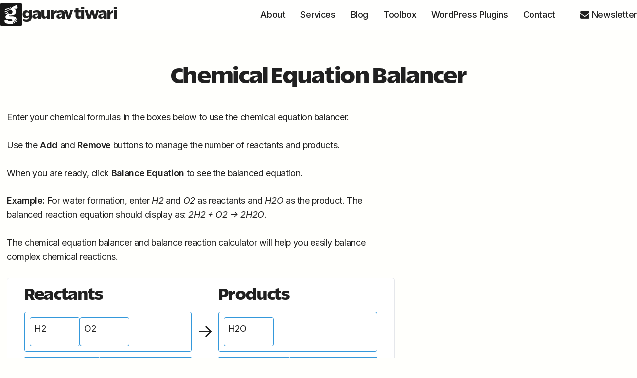

--- FILE ---
content_type: text/html; charset=UTF-8
request_url: https://gauravtiwari.org/calculators/chemical-equation-balancer-calculator/
body_size: 46336
content:
<!DOCTYPE html><html lang="en-US" prefix="og: https://ogp.me/ns#"><head><script data-no-optimize="1">var litespeed_docref=sessionStorage.getItem("litespeed_docref");litespeed_docref&&(Object.defineProperty(document,"referrer",{get:function(){return litespeed_docref}}),sessionStorage.removeItem("litespeed_docref"));</script> <meta charset="UTF-8"><meta name="viewport" content="width=device-width, initial-scale=1"><style id="pmcs-5-frontend-header-css-css">@font-face{font-family:'GTReallySans';font-weight:900;font-style:normal;src:url(/static/fonts/ReallySansLarge-Black.woff2) format('woff2');font-display:swap}body{text-underline-offset:var(--text-underline-offset);font-synthesis:none;-webkit-text-size-adjust:100%;-moz-text-size-adjust:100%;text-size-adjust:100%;-moz-tab-size:4;-o-tab-size:4;tab-size:4;accent-color:var(--accent-color-primary);caret-color:var(--accent-color-primary);font-variant-ligatures:contextual common-ligatures;overflow-x:hidden;font-optical-sizing:auto;font-feature-settings:"kern" 1,"liga" 1,"calt" 1;-webkit-font-smoothing:antialiased;-moz-osx-font-smoothing:grayscale;letter-spacing:-.02em}.button-shadow,.wp-element-button,.button{box-shadow:var(--button-shadow)}.fuller{max-width:initial;margin-inline:auto}.honeypot{position:absolute;left:-9999px;top:-9999px}.card{background:#fff;border:1px solid #ddd;border-radius:.5rem;box-shadow:var(--main-shadow);padding:1rem}.radius-xs,.radius-xs__form input,.radius-xs__form textarea{border-radius:var(--radius-xs)}.radius-s,.radius-s__form input,.radius-s__form textarea{border-radius:var(--radius-s)}.radius-m,.radius-m__form input,.radius-m__form textarea{border-radius:var(--radius-m)}.radius-l{border-radius:var(--radius-l)}.radius-xl{border-radius:var(--radius-xl)}.radius-full,.radius-full__form input,.radius-full__form textarea{border-radius:var(--radius-full)}.md-sticky{position:sticky!important;top:0;z-index:99}.admin-bar .md-sticky{top:32px}.md-sticky-margin{position:sticky!important;top:var(--header-height);z-index:99}.admin-bar .md-sticky-margin{top:calc(var(--header-height) + 32px)}.has-text-align-center,.headline,.subtitle,.text-balance{text-wrap:balance}@media (max-width:768px){.menu .menu-toggle{background-color:#fff0}}@media (max-width:400px){.logo-text{display:none}}.nopadding,.has-nopadding{padding:0}.nomargin{margin:0}.no-border,.no-border *{border:0;box-shadow:none}.has-border{border:1px solid var(--wp--preset--color--bordered)}.has-border-bottom{border-bottom:1px solid var(--wp--preset--color--bordered)}.border-radius{border-radius:var(--radius-xs)}.border-radius-10,mark{border-radius:var(--radius-m)}.transparent-header .header{background-color:#fff0;margin-bottom:-80px;border-bottom:0}.dark-header .logo-text{color:var(--wp--preset--color--white)}.menu-item-desc{display:none}.sub-menu .menu-item{border-bottom:1px solid var(--wp--preset--color--bordered)}.sub-menu{font-weight:400}.header a,.footer a{text-decoration:none}.reduce-motion *,.reduce-motion *::before,.reduce-motion *::after{animation-duration:0.01ms!important;animation-iteration-count:1!important;transition-duration:0.01ms!important}.connection-slow .gsap-animated,.connection-save-data .gsap-animated{opacity:1!important;transform:none!important}.connection-slow .card:hover,.connection-save-data .card:hover{transform:none;box-shadow:none}@media (prefers-reduced-motion:reduce){*{animation-duration:0.01ms!important;transition-duration:0.01ms!important}}</style><link rel="preload" href="https://gauravtiwari.org/static/fonts/InterVariable.woff2" as="font" type="font/woff2" crossorigin><title>Free Online Chemical Equation Balancer – Gaurav Tiwari</title><link rel="preload" href="https://gauravtiwari.org/wp-content/uploads/2025/01/new-logo-white.svg" as="image" fetchpriority="high"><link rel="preload" href="https://gauravtiwari.org/wp-content/uploads/2025/01/new-logo-white.svg" as="image" fetchpriority="high"><meta name="description" content="You can rely on it to give you fast and accurate results. Let’s take a closer look at the features of this unique chemical equation balancer &amp; calculator"/><meta name="robots" content="follow, index, max-snippet:-1, max-video-preview:-1, max-image-preview:large"/><link rel="canonical" href="https://gauravtiwari.org/calculators/chemical-equation-balancer-calculator/" /><meta property="og:locale" content="en_US" /><meta property="og:type" content="article" /><meta property="og:title" content="Free Online Chemical Equation Balancer – Gaurav Tiwari" /><meta property="og:description" content="You can rely on it to give you fast and accurate results. Let’s take a closer look at the features of this unique chemical equation balancer &amp; calculator" /><meta property="og:url" content="https://gauravtiwari.org/calculators/chemical-equation-balancer-calculator/" /><meta property="og:site_name" content="Gaurav Tiwari" /><meta property="article:author" content="https://www.facebook.com/wpgaurav/" /><meta property="article:tag" content="Calculator" /><meta property="og:updated_time" content="2025-12-17T21:59:36+05:30" /><meta property="og:image" content="https://gauravtiwari.org/wp-content/uploads/2021/02/pexels-photo-8326459.jpeg" /><meta property="og:image:secure_url" content="https://gauravtiwari.org/wp-content/uploads/2021/02/pexels-photo-8326459.jpeg" /><meta property="og:image:width" content="1733" /><meta property="og:image:height" content="1300" /><meta property="og:image:alt" content="colorful liquids in laboratory glasswares" /><meta property="og:image:type" content="image/jpeg" /><meta property="article:published_time" content="2021-02-14T08:35:19+05:30" /><meta property="article:modified_time" content="2025-12-17T21:59:36+05:30" /><meta name="twitter:card" content="summary_large_image" /><meta name="twitter:title" content="Free Online Chemical Equation Balancer – Gaurav Tiwari" /><meta name="twitter:description" content="You can rely on it to give you fast and accurate results. Let’s take a closer look at the features of this unique chemical equation balancer &amp; calculator" /><meta name="twitter:creator" content="@wpgaurav" /><meta name="twitter:image" content="https://gauravtiwari.org/wp-content/uploads/2021/02/pexels-photo-8326459.jpeg" /><meta name="twitter:label1" content="Time to read" /><meta name="twitter:data1" content="5 minutes" /> <script type="application/ld+json" class="rank-math-schema-pro">{"@context":"https://schema.org","@graph":[[{"@context":"https://schema.org","@type":"SiteNavigationElement","@id":"#rank-math-toc","name":"What is a Chemical Equation?","url":"https://gauravtiwari.org/calculators/chemical-equation-balancer-calculator/#what-is-a-chemical-equation"},{"@context":"https://schema.org","@type":"SiteNavigationElement","@id":"#rank-math-toc","name":"What is the Chemical Equation Calculator?","url":"https://gauravtiwari.org/calculators/chemical-equation-balancer-calculator/#what-is-the-chemical-equation-calculator"},{"@context":"https://schema.org","@type":"SiteNavigationElement","@id":"#rank-math-toc","name":"How to Use the Chemical Equation Calculator?","url":"https://gauravtiwari.org/calculators/chemical-equation-balancer-calculator/#how-to-use-the-chemical-equation-calculator"},{"@context":"https://schema.org","@type":"SiteNavigationElement","@id":"#rank-math-toc","name":"Balance a Chemical Equation Manually","url":"https://gauravtiwari.org/calculators/chemical-equation-balancer-calculator/#balance-a-chemical-equation-manually"}],{"@type":"Organization","@id":"https://gauravtiwari.org/#organization","name":"Gaurav Tiwari","url":"https://gauravtiwari.org","logo":{"@type":"ImageObject","@id":"https://gauravtiwari.org/#logo","url":"https://gauravtiwari.org/wp-content/uploads/2025/01/new-logo-white.svg","contentUrl":"https://gauravtiwari.org/wp-content/uploads/2025/01/new-logo-white.svg","caption":"Gaurav Tiwari","inLanguage":"en-US","width":"200","height":"200"}},{"@type":"WebSite","@id":"https://gauravtiwari.org/#website","url":"https://gauravtiwari.org","name":"Gaurav Tiwari","publisher":{"@id":"https://gauravtiwari.org/#organization"},"inLanguage":"en-US"},{"@type":"ImageObject","@id":"https://gauravtiwari.org/wp-content/uploads/2021/02/pexels-photo-8326459.jpeg","url":"https://gauravtiwari.org/wp-content/uploads/2021/02/pexels-photo-8326459.jpeg","width":"1733","height":"1300","caption":"colorful liquids in laboratory glasswares","inLanguage":"en-US"},{"@type":"BreadcrumbList","@id":"https://gauravtiwari.org/calculators/chemical-equation-balancer-calculator/#breadcrumb","itemListElement":[{"@type":"ListItem","position":"1","item":{"@id":"https://gauravtiwari.org/calculators/","name":"Calculators"}},{"@type":"ListItem","position":"2","item":{"@id":"https://gauravtiwari.org/calculators/chemical-equation-balancer-calculator/","name":"Chemical Equation Balancer"}}]},{"@type":"WebPage","@id":"https://gauravtiwari.org/calculators/chemical-equation-balancer-calculator/#webpage","url":"https://gauravtiwari.org/calculators/chemical-equation-balancer-calculator/","name":"Free Online Chemical Equation Balancer \u2013 Gaurav Tiwari","datePublished":"2021-02-14T08:35:19+05:30","dateModified":"2025-12-17T21:59:36+05:30","isPartOf":{"@id":"https://gauravtiwari.org/#website"},"primaryImageOfPage":{"@id":"https://gauravtiwari.org/wp-content/uploads/2021/02/pexels-photo-8326459.jpeg"},"inLanguage":"en-US","breadcrumb":{"@id":"https://gauravtiwari.org/calculators/chemical-equation-balancer-calculator/#breadcrumb"},"copyrightYear":"2021","copyrightHolder":{"@type":"Person","name":"Gaurav Tiwari","url":"https://gauravtiwari.org"}},{"@type":"Person","@id":"https://gauravtiwari.org/author/wpgaurav/","name":"Gaurav Tiwari","description":"Gaurav Tiwari is a blogger, influencer and designer with expertise in brand regeneration and growth hacking. He is the co-founder of Gatilab, a successful digital agency focused on content and design.","url":"https://gauravtiwari.org/author/wpgaurav/","image":{"@type":"ImageObject","@id":"https://gauravtiwari.org/wp-content/litespeed/avatar/9313781a47fde9ddd134d6d723a973f5.jpg?ver=1767882641","url":"https://gauravtiwari.org/wp-content/litespeed/avatar/9313781a47fde9ddd134d6d723a973f5.jpg?ver=1767882641","caption":"Gaurav Tiwari","inLanguage":"en-US"},"sameAs":["https://gauravtiwari.org","https://www.facebook.com/wpgaurav/","https://twitter.com/wpgaurav","https://instagram.com/wpgaurav","https://www.pinterest.com/gauravtiwari","https://www.youtube.com/GauravTiwariYT"],"worksFor":{"@id":"https://gauravtiwari.org/#organization"}},{"@type":"Article","headline":"Free Online Chemical Equation Balancer \u2013 Gaurav Tiwari","keywords":"chemical equation balancer","datePublished":"2021-02-14T08:35:19+05:30","dateModified":"2025-12-17T21:59:36+05:30","author":{"@id":"https://gauravtiwari.org/author/wpgaurav/","name":"Gaurav Tiwari"},"publisher":{"@id":"https://gauravtiwari.org/#organization"},"description":"You can rely on it to give you fast and accurate results. Let\u2019s take a closer look at the features of this unique chemical equation balancer &amp; calculator","name":"Free Online Chemical Equation Balancer \u2013 Gaurav Tiwari","copyrightYear":"2021","copyrightHolder":{"@type":"Person","name":"Gaurav Tiwari","url":"https://gauravtiwari.org"},"@id":"https://gauravtiwari.org/calculators/chemical-equation-balancer-calculator/#richSnippet","isPartOf":{"@id":"https://gauravtiwari.org/calculators/chemical-equation-balancer-calculator/#webpage"},"image":{"@id":"https://gauravtiwari.org/wp-content/uploads/2021/02/pexels-photo-8326459.jpeg"},"inLanguage":"en-US","mainEntityOfPage":{"@id":"https://gauravtiwari.org/calculators/chemical-equation-balancer-calculator/#webpage"}}]}</script> <meta name="keywords" content="blogger, developer, WordPress, designer, development, freelancer, SEO, entrepreneur"><meta name="view-transition" content="same-origin"><meta name="copyright" content="© 2021-2025 Gaurav Tiwari"><meta name="author" content="Gaurav Tiwari"><meta name="owner" content="Gaurav Tiwari"><meta name="rights" content="All Rights Reserved"><link rel="license" href="https://gauravtiwari.org/disclaimer/"><meta name="DC.title" content="Chemical Equation Balancer"><meta name="DC.creator" content="Gaurav Tiwari"><meta name="DC.contributor" content="Gaurav Tiwari"><meta name="DC.publisher" content="Gaurav Tiwari"><meta name="DC.rights" content="© 2026 Gaurav Tiwari. All rights reserved. No reproduction without permission."><meta name="DC.rightsHolder" content="Gaurav Tiwari"><meta name="DC.date" content="2021-02-14"><meta name="DC.date.created" content="2021-02-14"><meta name="DC.date.modified" content="2025-12-17"><meta name="DC.type" content="Text"><meta name="DC.format" content="text/html"><meta name="DC.identifier" content="https://gauravtiwari.org/calculators/chemical-equation-balancer-calculator/"><meta name="DC.language" content="en-US"><meta name="DC.source" content="https://gauravtiwari.org/"><meta name="original-source" content="https://gauravtiwari.org/calculators/chemical-equation-balancer-calculator/"><meta name="syndication-source" content="https://gauravtiwari.org/calculators/chemical-equation-balancer-calculator/">
<style id='wp-img-auto-sizes-contain-inline-css' type='text/css'>img:is([sizes=auto i],[sizes^="auto," i]){contain-intrinsic-size:3000px 1500px}
/*# sourceURL=wp-img-auto-sizes-contain-inline-css */</style><style id='wp-block-library-inline-css' type='text/css'>:root{--wp-block-synced-color:#7a00df;--wp-block-synced-color--rgb:122,0,223;--wp-bound-block-color:var(--wp-block-synced-color);--wp-editor-canvas-background:#ddd;--wp-admin-theme-color:#007cba;--wp-admin-theme-color--rgb:0,124,186;--wp-admin-theme-color-darker-10:#006ba1;--wp-admin-theme-color-darker-10--rgb:0,107,160.5;--wp-admin-theme-color-darker-20:#005a87;--wp-admin-theme-color-darker-20--rgb:0,90,135;--wp-admin-border-width-focus:2px}@media (min-resolution:192dpi){:root{--wp-admin-border-width-focus:1.5px}}.wp-element-button{cursor:pointer}:root .has-very-light-gray-background-color{background-color:#eee}:root .has-very-dark-gray-background-color{background-color:#313131}:root .has-very-light-gray-color{color:#eee}:root .has-very-dark-gray-color{color:#313131}:root .has-vivid-green-cyan-to-vivid-cyan-blue-gradient-background{background:linear-gradient(135deg,#00d084,#0693e3)}:root .has-purple-crush-gradient-background{background:linear-gradient(135deg,#34e2e4,#4721fb 50%,#ab1dfe)}:root .has-hazy-dawn-gradient-background{background:linear-gradient(135deg,#faaca8,#dad0ec)}:root .has-subdued-olive-gradient-background{background:linear-gradient(135deg,#fafae1,#67a671)}:root .has-atomic-cream-gradient-background{background:linear-gradient(135deg,#fdd79a,#004a59)}:root .has-nightshade-gradient-background{background:linear-gradient(135deg,#330968,#31cdcf)}:root .has-midnight-gradient-background{background:linear-gradient(135deg,#020381,#2874fc)}:root{--wp--preset--font-size--normal:16px;--wp--preset--font-size--huge:42px}.has-regular-font-size{font-size:1em}.has-larger-font-size{font-size:2.625em}.has-normal-font-size{font-size:var(--wp--preset--font-size--normal)}.has-huge-font-size{font-size:var(--wp--preset--font-size--huge)}.has-text-align-center{text-align:center}.has-text-align-left{text-align:left}.has-text-align-right{text-align:right}.has-fit-text{white-space:nowrap!important}#end-resizable-editor-section{display:none}.aligncenter{clear:both}.items-justified-left{justify-content:flex-start}.items-justified-center{justify-content:center}.items-justified-right{justify-content:flex-end}.items-justified-space-between{justify-content:space-between}.screen-reader-text{border:0;clip-path:inset(50%);height:1px;margin:-1px;overflow:hidden;padding:0;position:absolute;width:1px;word-wrap:normal!important}.screen-reader-text:focus{background-color:#ddd;clip-path:none;color:#444;display:block;font-size:1em;height:auto;left:5px;line-height:normal;padding:15px 23px 14px;text-decoration:none;top:5px;width:auto;z-index:100000}html :where(.has-border-color){border-style:solid}html :where([style*=border-top-color]){border-top-style:solid}html :where([style*=border-right-color]){border-right-style:solid}html :where([style*=border-bottom-color]){border-bottom-style:solid}html :where([style*=border-left-color]){border-left-style:solid}html :where([style*=border-width]){border-style:solid}html :where([style*=border-top-width]){border-top-style:solid}html :where([style*=border-right-width]){border-right-style:solid}html :where([style*=border-bottom-width]){border-bottom-style:solid}html :where([style*=border-left-width]){border-left-style:solid}html :where(img[class*=wp-image-]){height:auto;max-width:100%}:where(figure){margin:0 0 1em}html :where(.is-position-sticky){--wp-admin--admin-bar--position-offset:var(--wp-admin--admin-bar--height,0px)}@media screen and (max-width:600px){html :where(.is-position-sticky){--wp-admin--admin-bar--position-offset:0px}}

/*# sourceURL=wp-block-library-inline-css */</style><style id='wp-block-heading-inline-css' type='text/css'>h1:where(.wp-block-heading).has-background,h2:where(.wp-block-heading).has-background,h3:where(.wp-block-heading).has-background,h4:where(.wp-block-heading).has-background,h5:where(.wp-block-heading).has-background,h6:where(.wp-block-heading).has-background{padding:1.25em 2.375em}h1.has-text-align-left[style*=writing-mode]:where([style*=vertical-lr]),h1.has-text-align-right[style*=writing-mode]:where([style*=vertical-rl]),h2.has-text-align-left[style*=writing-mode]:where([style*=vertical-lr]),h2.has-text-align-right[style*=writing-mode]:where([style*=vertical-rl]),h3.has-text-align-left[style*=writing-mode]:where([style*=vertical-lr]),h3.has-text-align-right[style*=writing-mode]:where([style*=vertical-rl]),h4.has-text-align-left[style*=writing-mode]:where([style*=vertical-lr]),h4.has-text-align-right[style*=writing-mode]:where([style*=vertical-rl]),h5.has-text-align-left[style*=writing-mode]:where([style*=vertical-lr]),h5.has-text-align-right[style*=writing-mode]:where([style*=vertical-rl]),h6.has-text-align-left[style*=writing-mode]:where([style*=vertical-lr]),h6.has-text-align-right[style*=writing-mode]:where([style*=vertical-rl]){rotate:180deg}
/*# sourceURL=https://gauravtiwari.org/wp-includes/blocks/heading/style.min.css */</style><style id='wp-block-image-inline-css' type='text/css'>.wp-block-image>a,.wp-block-image>figure>a{display:inline-block}.wp-block-image img{box-sizing:border-box;height:auto;max-width:100%;vertical-align:bottom}@media not (prefers-reduced-motion){.wp-block-image img.hide{visibility:hidden}.wp-block-image img.show{animation:show-content-image .4s}}.wp-block-image[style*=border-radius] img,.wp-block-image[style*=border-radius]>a{border-radius:inherit}.wp-block-image.has-custom-border img{box-sizing:border-box}.wp-block-image.aligncenter{text-align:center}.wp-block-image.alignfull>a,.wp-block-image.alignwide>a{width:100%}.wp-block-image.alignfull img,.wp-block-image.alignwide img{height:auto;width:100%}.wp-block-image .aligncenter,.wp-block-image .alignleft,.wp-block-image .alignright,.wp-block-image.aligncenter,.wp-block-image.alignleft,.wp-block-image.alignright{display:table}.wp-block-image .aligncenter>figcaption,.wp-block-image .alignleft>figcaption,.wp-block-image .alignright>figcaption,.wp-block-image.aligncenter>figcaption,.wp-block-image.alignleft>figcaption,.wp-block-image.alignright>figcaption{caption-side:bottom;display:table-caption}.wp-block-image .alignleft{float:left;margin:.5em 1em .5em 0}.wp-block-image .alignright{float:right;margin:.5em 0 .5em 1em}.wp-block-image .aligncenter{margin-left:auto;margin-right:auto}.wp-block-image :where(figcaption){margin-bottom:1em;margin-top:.5em}.wp-block-image.is-style-circle-mask img{border-radius:9999px}@supports ((-webkit-mask-image:none) or (mask-image:none)) or (-webkit-mask-image:none){.wp-block-image.is-style-circle-mask img{border-radius:0;-webkit-mask-image:url('data:image/svg+xml;utf8,<svg viewBox="0 0 100 100" xmlns="http://www.w3.org/2000/svg"><circle cx="50" cy="50" r="50"/></svg>');mask-image:url('data:image/svg+xml;utf8,<svg viewBox="0 0 100 100" xmlns="http://www.w3.org/2000/svg"><circle cx="50" cy="50" r="50"/></svg>');mask-mode:alpha;-webkit-mask-position:center;mask-position:center;-webkit-mask-repeat:no-repeat;mask-repeat:no-repeat;-webkit-mask-size:contain;mask-size:contain}}:root :where(.wp-block-image.is-style-rounded img,.wp-block-image .is-style-rounded img){border-radius:9999px}.wp-block-image figure{margin:0}.wp-lightbox-container{display:flex;flex-direction:column;position:relative}.wp-lightbox-container img{cursor:zoom-in}.wp-lightbox-container img:hover+button{opacity:1}.wp-lightbox-container button{align-items:center;backdrop-filter:blur(16px) saturate(180%);background-color:#5a5a5a40;border:none;border-radius:4px;cursor:zoom-in;display:flex;height:20px;justify-content:center;opacity:0;padding:0;position:absolute;right:16px;text-align:center;top:16px;width:20px;z-index:100}@media not (prefers-reduced-motion){.wp-lightbox-container button{transition:opacity .2s ease}}.wp-lightbox-container button:focus-visible{outline:3px auto #5a5a5a40;outline:3px auto -webkit-focus-ring-color;outline-offset:3px}.wp-lightbox-container button:hover{cursor:pointer;opacity:1}.wp-lightbox-container button:focus{opacity:1}.wp-lightbox-container button:focus,.wp-lightbox-container button:hover,.wp-lightbox-container button:not(:hover):not(:active):not(.has-background){background-color:#5a5a5a40;border:none}.wp-lightbox-overlay{box-sizing:border-box;cursor:zoom-out;height:100vh;left:0;overflow:hidden;position:fixed;top:0;visibility:hidden;width:100%;z-index:100000}.wp-lightbox-overlay .close-button{align-items:center;cursor:pointer;display:flex;justify-content:center;min-height:40px;min-width:40px;padding:0;position:absolute;right:calc(env(safe-area-inset-right) + 16px);top:calc(env(safe-area-inset-top) + 16px);z-index:5000000}.wp-lightbox-overlay .close-button:focus,.wp-lightbox-overlay .close-button:hover,.wp-lightbox-overlay .close-button:not(:hover):not(:active):not(.has-background){background:none;border:none}.wp-lightbox-overlay .lightbox-image-container{height:var(--wp--lightbox-container-height);left:50%;overflow:hidden;position:absolute;top:50%;transform:translate(-50%,-50%);transform-origin:top left;width:var(--wp--lightbox-container-width);z-index:9999999999}.wp-lightbox-overlay .wp-block-image{align-items:center;box-sizing:border-box;display:flex;height:100%;justify-content:center;margin:0;position:relative;transform-origin:0 0;width:100%;z-index:3000000}.wp-lightbox-overlay .wp-block-image img{height:var(--wp--lightbox-image-height);min-height:var(--wp--lightbox-image-height);min-width:var(--wp--lightbox-image-width);width:var(--wp--lightbox-image-width)}.wp-lightbox-overlay .wp-block-image figcaption{display:none}.wp-lightbox-overlay button{background:none;border:none}.wp-lightbox-overlay .scrim{background-color:#fff;height:100%;opacity:.9;position:absolute;width:100%;z-index:2000000}.wp-lightbox-overlay.active{visibility:visible}@media not (prefers-reduced-motion){.wp-lightbox-overlay.active{animation:turn-on-visibility .25s both}.wp-lightbox-overlay.active img{animation:turn-on-visibility .35s both}.wp-lightbox-overlay.show-closing-animation:not(.active){animation:turn-off-visibility .35s both}.wp-lightbox-overlay.show-closing-animation:not(.active) img{animation:turn-off-visibility .25s both}.wp-lightbox-overlay.zoom.active{animation:none;opacity:1;visibility:visible}.wp-lightbox-overlay.zoom.active .lightbox-image-container{animation:lightbox-zoom-in .4s}.wp-lightbox-overlay.zoom.active .lightbox-image-container img{animation:none}.wp-lightbox-overlay.zoom.active .scrim{animation:turn-on-visibility .4s forwards}.wp-lightbox-overlay.zoom.show-closing-animation:not(.active){animation:none}.wp-lightbox-overlay.zoom.show-closing-animation:not(.active) .lightbox-image-container{animation:lightbox-zoom-out .4s}.wp-lightbox-overlay.zoom.show-closing-animation:not(.active) .lightbox-image-container img{animation:none}.wp-lightbox-overlay.zoom.show-closing-animation:not(.active) .scrim{animation:turn-off-visibility .4s forwards}}@keyframes show-content-image{0%{visibility:hidden}99%{visibility:hidden}to{visibility:visible}}@keyframes turn-on-visibility{0%{opacity:0}to{opacity:1}}@keyframes turn-off-visibility{0%{opacity:1;visibility:visible}99%{opacity:0;visibility:visible}to{opacity:0;visibility:hidden}}@keyframes lightbox-zoom-in{0%{transform:translate(calc((-100vw + var(--wp--lightbox-scrollbar-width))/2 + var(--wp--lightbox-initial-left-position)),calc(-50vh + var(--wp--lightbox-initial-top-position))) scale(var(--wp--lightbox-scale))}to{transform:translate(-50%,-50%) scale(1)}}@keyframes lightbox-zoom-out{0%{transform:translate(-50%,-50%) scale(1);visibility:visible}99%{visibility:visible}to{transform:translate(calc((-100vw + var(--wp--lightbox-scrollbar-width))/2 + var(--wp--lightbox-initial-left-position)),calc(-50vh + var(--wp--lightbox-initial-top-position))) scale(var(--wp--lightbox-scale));visibility:hidden}}
/*# sourceURL=https://gauravtiwari.org/wp-includes/blocks/image/style.min.css */</style><style id='wp-block-list-inline-css' type='text/css'>ol,ul{box-sizing:border-box}:root :where(.wp-block-list.has-background){padding:1.25em 2.375em}
/*# sourceURL=https://gauravtiwari.org/wp-includes/blocks/list/style.min.css */</style><style id='wp-block-group-inline-css' type='text/css'>.wp-block-group{box-sizing:border-box}:where(.wp-block-group.wp-block-group-is-layout-constrained){position:relative}
/*# sourceURL=https://gauravtiwari.org/wp-includes/blocks/group/style.min.css */</style><style id='wp-block-paragraph-inline-css' type='text/css'>.is-small-text{font-size:.875em}.is-regular-text{font-size:1em}.is-large-text{font-size:2.25em}.is-larger-text{font-size:3em}.has-drop-cap:not(:focus):first-letter{float:left;font-size:8.4em;font-style:normal;font-weight:100;line-height:.68;margin:.05em .1em 0 0;text-transform:uppercase}body.rtl .has-drop-cap:not(:focus):first-letter{float:none;margin-left:.1em}p.has-drop-cap.has-background{overflow:hidden}:root :where(p.has-background){padding:1.25em 2.375em}:where(p.has-text-color:not(.has-link-color)) a{color:inherit}p.has-text-align-left[style*="writing-mode:vertical-lr"],p.has-text-align-right[style*="writing-mode:vertical-rl"]{rotate:180deg}
/*# sourceURL=https://gauravtiwari.org/wp-includes/blocks/paragraph/style.min.css */</style><style id='global-styles-inline-css' type='text/css'>:root{--wp--preset--aspect-ratio--square: 1;--wp--preset--aspect-ratio--4-3: 4/3;--wp--preset--aspect-ratio--3-4: 3/4;--wp--preset--aspect-ratio--3-2: 3/2;--wp--preset--aspect-ratio--2-3: 2/3;--wp--preset--aspect-ratio--16-9: 16/9;--wp--preset--aspect-ratio--9-16: 9/16;--wp--preset--color--black: #000000;--wp--preset--color--cyan-bluish-gray: #abb8c3;--wp--preset--color--white: #ffffff;--wp--preset--color--pale-pink: #f78da7;--wp--preset--color--vivid-red: #cf2e2e;--wp--preset--color--luminous-vivid-orange: #ff6900;--wp--preset--color--luminous-vivid-amber: #fcb900;--wp--preset--color--light-green-cyan: #7bdcb5;--wp--preset--color--vivid-green-cyan: #00d084;--wp--preset--color--pale-cyan-blue: #8ed1fc;--wp--preset--color--vivid-cyan-blue: #0693e3;--wp--preset--color--vivid-purple: #9b51e0;--wp--preset--color--primary: #C0392B;--wp--preset--color--secondary: #262A5D;--wp--preset--color--tertiary: #001E12;--wp--preset--color--text-sec: #262A5D;--wp--preset--color--headline: #212121;--wp--preset--color--button: #C0392B;--wp--preset--color--background: #FFFFFC;--wp--preset--color--offwhite: #F6F6F6;--wp--preset--color--bordered: #dddddd;--wp--preset--color--electric-indigo: #6366F1;--wp--preset--color--cyber-lime: #84CC16;--wp--preset--color--hot-coral: #FF6B6B;--wp--preset--color--rose: #F43F5E;--wp--preset--color--amber: #F59E0B;--wp--preset--color--teal: #14B8A6;--wp--preset--color--sky: #0EA5E9;--wp--preset--color--violet: #8B5CF6;--wp--preset--color--slate: #64748B;--wp--preset--color--midnight: #1E293B;--wp--preset--color--charcoal: #18181B;--wp--preset--color--lavender: #A78BFA;--wp--preset--color--mint: #6EE7B7;--wp--preset--color--peach: #FBBF24;--wp--preset--color--blush: #FDA4AF;--wp--preset--gradient--vivid-cyan-blue-to-vivid-purple: linear-gradient(135deg,rgb(6,147,227) 0%,rgb(155,81,224) 100%);--wp--preset--gradient--light-green-cyan-to-vivid-green-cyan: linear-gradient(135deg,rgb(122,220,180) 0%,rgb(0,208,130) 100%);--wp--preset--gradient--luminous-vivid-amber-to-luminous-vivid-orange: linear-gradient(135deg,rgb(252,185,0) 0%,rgb(255,105,0) 100%);--wp--preset--gradient--luminous-vivid-orange-to-vivid-red: linear-gradient(135deg,rgb(255,105,0) 0%,rgb(207,46,46) 100%);--wp--preset--gradient--very-light-gray-to-cyan-bluish-gray: linear-gradient(135deg,rgb(238,238,238) 0%,rgb(169,184,195) 100%);--wp--preset--gradient--cool-to-warm-spectrum: linear-gradient(135deg,rgb(74,234,220) 0%,rgb(151,120,209) 20%,rgb(207,42,186) 40%,rgb(238,44,130) 60%,rgb(251,105,98) 80%,rgb(254,248,76) 100%);--wp--preset--gradient--blush-light-purple: linear-gradient(135deg,rgb(255,206,236) 0%,rgb(152,150,240) 100%);--wp--preset--gradient--blush-bordeaux: linear-gradient(135deg,rgb(254,205,165) 0%,rgb(254,45,45) 50%,rgb(107,0,62) 100%);--wp--preset--gradient--luminous-dusk: linear-gradient(135deg,rgb(255,203,112) 0%,rgb(199,81,192) 50%,rgb(65,88,208) 100%);--wp--preset--gradient--pale-ocean: linear-gradient(135deg,rgb(255,245,203) 0%,rgb(182,227,212) 50%,rgb(51,167,181) 100%);--wp--preset--gradient--electric-grass: linear-gradient(135deg,rgb(202,248,128) 0%,rgb(113,206,126) 100%);--wp--preset--gradient--midnight: linear-gradient(135deg,rgb(2,3,129) 0%,rgb(40,116,252) 100%);--wp--preset--gradient--primary-to-secondary: linear-gradient(135deg, #C0392B, #262A5D);--wp--preset--gradient--secondary-gradient: linear-gradient(135deg, #262A5D, #C0392B);--wp--preset--gradient--dark-overlay: linear-gradient(180deg, rgba(0,0,0,0) 0%, rgba(0,0,0,0.7) 100%);--wp--preset--gradient--light-overlay: linear-gradient(180deg, rgba(255,255,255,0) 0%, rgba(255,255,255,0.9) 100%);--wp--preset--gradient--aurora: linear-gradient(135deg, #667eea 0%, #764ba2 50%, #f093fb 100%);--wp--preset--gradient--sunset-glow: linear-gradient(135deg, #fa709a 0%, #fee140 100%);--wp--preset--gradient--ocean-breeze: linear-gradient(135deg, #0ea5e9 0%, #14b8a6 100%);--wp--preset--gradient--electric-violet: linear-gradient(135deg, #6366f1 0%, #a855f7 50%, #ec4899 100%);--wp--preset--gradient--cyber-neon: linear-gradient(135deg, #00f5a0 0%, #00d9f5 100%);--wp--preset--gradient--fire: linear-gradient(135deg, #f97316 0%, #ef4444 50%, #dc2626 100%);--wp--preset--gradient--soft-peach: linear-gradient(135deg, #ffecd2 0%, #fcb69f 100%);--wp--preset--gradient--lavender-mist: linear-gradient(135deg, #e0c3fc 0%, #8ec5fc 100%);--wp--preset--gradient--mint-cream: linear-gradient(135deg, #d4fc79 0%, #96e6a1 100%);--wp--preset--gradient--cotton-candy: linear-gradient(135deg, #fbc2eb 0%, #a6c1ee 100%);--wp--preset--gradient--midnight-city: linear-gradient(135deg, #1e293b 0%, #0f172a 100%);--wp--preset--gradient--deep-space: linear-gradient(135deg, #0f0c29 0%, #302b63 50%, #24243e 100%);--wp--preset--gradient--charcoal-fade: linear-gradient(135deg, #374151 0%, #1f2937 100%);--wp--preset--gradient--mesh-purple: linear-gradient(135deg, #c084fc 0%, #818cf8 25%, #22d3ee 50%, #34d399 75%, #a3e635 100%);--wp--preset--gradient--rainbow-mesh: linear-gradient(90deg, #ff0080 0%, #ff8c00 25%, #40e0d0 50%, #7b68ee 75%, #ff0080 100%);--wp--preset--gradient--radial-spotlight: radial-gradient(ellipse at center, rgba(99,102,241,0.3) 0%, transparent 70%);--wp--preset--gradient--radial-glow: radial-gradient(ellipse at top, #6366f1 0%, #1e1b4b 50%, #0f0a1a 100%);--wp--preset--gradient--glass-white: linear-gradient(135deg, rgba(255,255,255,0.4) 0%, rgba(255,255,255,0.1) 100%);--wp--preset--gradient--glass-dark: linear-gradient(135deg, rgba(0,0,0,0.4) 0%, rgba(0,0,0,0.1) 100%);--wp--preset--font-size--small: clamp(0.875rem, 0.875rem + ((1vw - 0.2rem) * 0.251), 1.039rem);--wp--preset--font-size--medium: clamp(0.915rem, 0.915rem + ((1vw - 0.2rem) * 0.704), 1.375rem);--wp--preset--font-size--large: clamp(0.915rem, 0.915rem + ((1vw - 0.2rem) * 0.704), 1.375rem);--wp--preset--font-size--x-large: clamp(1.019rem, 1.019rem + ((1vw - 0.2rem) * 0.832), 1.563rem);--wp--preset--font-size--extra-small: clamp(0.875rem, 0.875rem + ((1vw - 0.2rem) * 0.024), 0.891rem);--wp--preset--font-size--base: clamp(0.875rem, 0.875rem + ((1vw - 0.2rem) * 0.479), 1.188rem);--wp--preset--font-size--xx-large: clamp(1.25rem, 1.25rem + ((1vw - 0.2rem) * 1.147), 2rem);--wp--preset--font-size--xxx-large: clamp(1.624rem, 1.624rem + ((1vw - 0.2rem) * 1.722), 2.75rem);--wp--preset--font-size--gigantic: clamp(2.471rem, 2.471rem + ((1vw - 0.2rem) * 3.295), 4.625rem);--wp--preset--font-family--body: InterVariable, Inter, ui-sans-serif, sans-serif;--wp--preset--font-family--heading: GTReallySans, Inter, -apple-system, BlinkMacSystemFont, "Segoe UI", "Google Sans", ui-sans-serif, system-ui, "Helvetica Neue", Helvetica, "Apple Color Emoji", Arial, sans-serif, "Segoe UI Emoji", "Segoe UI Symbol";--wp--preset--font-family--serif: Georgia, Cambria, 'Times New Roman', Times, serif;--wp--preset--font-family--mono: Consolas, Monaco, Menlo, Courier, Verdana, sans-serif;--wp--preset--spacing--20: 0.44rem;--wp--preset--spacing--30: 0.67rem;--wp--preset--spacing--40: 1rem;--wp--preset--spacing--50: 1.5rem;--wp--preset--spacing--60: 2.25rem;--wp--preset--spacing--70: 3.38rem;--wp--preset--spacing--80: 5.06rem;--wp--preset--spacing--xs: 0.3125rem;--wp--preset--spacing--third: 0.625rem;--wp--preset--spacing--s: 0.9375rem;--wp--preset--spacing--m: 1.875rem;--wp--preset--spacing--l: 2.8125rem;--wp--preset--spacing--xl: 3.75rem;--wp--preset--spacing--2-xl: 5.625rem;--wp--preset--spacing--3-xl: 7.5rem;--wp--preset--shadow--natural: 6px 6px 9px rgba(0, 0, 0, 0.2);--wp--preset--shadow--deep: 12px 12px 50px rgba(0, 0, 0, 0.4);--wp--preset--shadow--sharp: 6px 6px 0px rgba(0, 0, 0, 0.2);--wp--preset--shadow--outlined: 6px 6px 0px -3px rgb(255, 255, 255), 6px 6px rgb(0, 0, 0);--wp--preset--shadow--crisp: 6px 6px 0px rgb(0, 0, 0);--wp--preset--shadow--sm: 0 1px 2px 0 rgba(0, 0, 0, 0.05);--wp--preset--shadow--md: 0 4px 6px -1px rgba(0, 0, 0, 0.1), 0 2px 4px -2px rgba(0, 0, 0, 0.1);--wp--preset--shadow--lg: 0 10px 15px -3px rgba(0, 0, 0, 0.1), 0 4px 6px -4px rgba(0, 0, 0, 0.1);--wp--preset--shadow--xl: 0 20px 25px -5px rgba(0, 0, 0, 0.1), 0 8px 10px -6px rgba(0, 0, 0, 0.1);--wp--preset--shadow--soft: 0 2px 15px -3px rgba(0, 0, 0, 0.07), 0 10px 20px -2px rgba(0, 0, 0, 0.04);--wp--preset--shadow--card: 0 1px 3px rgba(0, 0, 0, 0.12), 0 1px 2px rgba(0, 0, 0, 0.08);--wp--preset--shadow--elevated: 0 25px 50px -12px rgba(0, 0, 0, 0.25);}:root { --wp--style--global--content-size: 850px;--wp--style--global--wide-size: 1366px; }:where(body) { margin: 0; }.wp-site-blocks { padding-top: var(--wp--style--root--padding-top); padding-bottom: var(--wp--style--root--padding-bottom); }.has-global-padding { padding-right: var(--wp--style--root--padding-right); padding-left: var(--wp--style--root--padding-left); }.has-global-padding > .alignfull { margin-right: calc(var(--wp--style--root--padding-right) * -1); margin-left: calc(var(--wp--style--root--padding-left) * -1); }.has-global-padding :where(:not(.alignfull.is-layout-flow) > .has-global-padding:not(.wp-block-block, .alignfull)) { padding-right: 0; padding-left: 0; }.has-global-padding :where(:not(.alignfull.is-layout-flow) > .has-global-padding:not(.wp-block-block, .alignfull)) > .alignfull { margin-left: 0; margin-right: 0; }.wp-site-blocks > .alignleft { float: left; margin-right: 2em; }.wp-site-blocks > .alignright { float: right; margin-left: 2em; }.wp-site-blocks > .aligncenter { justify-content: center; margin-left: auto; margin-right: auto; }:where(.wp-site-blocks) > * { margin-block-start: 1.2rem; margin-block-end: 0; }:where(.wp-site-blocks) > :first-child { margin-block-start: 0; }:where(.wp-site-blocks) > :last-child { margin-block-end: 0; }:root { --wp--style--block-gap: 1.2rem; }:root :where(.is-layout-flow) > :first-child{margin-block-start: 0;}:root :where(.is-layout-flow) > :last-child{margin-block-end: 0;}:root :where(.is-layout-flow) > *{margin-block-start: 1.2rem;margin-block-end: 0;}:root :where(.is-layout-constrained) > :first-child{margin-block-start: 0;}:root :where(.is-layout-constrained) > :last-child{margin-block-end: 0;}:root :where(.is-layout-constrained) > *{margin-block-start: 1.2rem;margin-block-end: 0;}:root :where(.is-layout-flex){gap: 1.2rem;}:root :where(.is-layout-grid){gap: 1.2rem;}.is-layout-flow > .alignleft{float: left;margin-inline-start: 0;margin-inline-end: 2em;}.is-layout-flow > .alignright{float: right;margin-inline-start: 2em;margin-inline-end: 0;}.is-layout-flow > .aligncenter{margin-left: auto !important;margin-right: auto !important;}.is-layout-constrained > .alignleft{float: left;margin-inline-start: 0;margin-inline-end: 2em;}.is-layout-constrained > .alignright{float: right;margin-inline-start: 2em;margin-inline-end: 0;}.is-layout-constrained > .aligncenter{margin-left: auto !important;margin-right: auto !important;}.is-layout-constrained > :where(:not(.alignleft):not(.alignright):not(.alignfull)){max-width: var(--wp--style--global--content-size);margin-left: auto !important;margin-right: auto !important;}.is-layout-constrained > .alignwide{max-width: var(--wp--style--global--wide-size);}body .is-layout-flex{display: flex;}.is-layout-flex{flex-wrap: wrap;align-items: center;}.is-layout-flex > :is(*, div){margin: 0;}body .is-layout-grid{display: grid;}.is-layout-grid > :is(*, div){margin: 0;}body{--wp--style--root--padding-top: 0px;--wp--style--root--padding-right: 0px;--wp--style--root--padding-bottom: 0px;--wp--style--root--padding-left: 0px;}a:where(:not(.wp-element-button)){color: var(--wp--preset--color--primary);text-decoration: underline;}:root :where(a:where(:not(.wp-element-button)):hover){color: var(--wp--preset--color--secondary);}:root :where(a:where(:not(.wp-element-button)):focus){outline-color: var(--wp--preset--color--primary);outline-offset: 2px;outline-style: solid;outline-width: 2px;}:root :where(.wp-element-button, .wp-block-button__link){background-color: #32373c;border-width: 0;color: #fff;font-family: inherit;font-size: inherit;font-style: inherit;font-weight: inherit;letter-spacing: inherit;line-height: inherit;padding-top: calc(0.667em + 2px);padding-right: calc(1.333em + 2px);padding-bottom: calc(0.667em + 2px);padding-left: calc(1.333em + 2px);text-decoration: none;text-transform: inherit;}:root :where(.wp-element-caption, .wp-block-audio figcaption, .wp-block-embed figcaption, .wp-block-gallery figcaption, .wp-block-image figcaption, .wp-block-table figcaption, .wp-block-video figcaption){color: var(--wp--preset--color--text-sec);font-size: var(--wp--preset--font-size--small);line-height: 1.4;}.has-black-color{color: var(--wp--preset--color--black) !important;}.has-cyan-bluish-gray-color{color: var(--wp--preset--color--cyan-bluish-gray) !important;}.has-white-color{color: var(--wp--preset--color--white) !important;}.has-pale-pink-color{color: var(--wp--preset--color--pale-pink) !important;}.has-vivid-red-color{color: var(--wp--preset--color--vivid-red) !important;}.has-luminous-vivid-orange-color{color: var(--wp--preset--color--luminous-vivid-orange) !important;}.has-luminous-vivid-amber-color{color: var(--wp--preset--color--luminous-vivid-amber) !important;}.has-light-green-cyan-color{color: var(--wp--preset--color--light-green-cyan) !important;}.has-vivid-green-cyan-color{color: var(--wp--preset--color--vivid-green-cyan) !important;}.has-pale-cyan-blue-color{color: var(--wp--preset--color--pale-cyan-blue) !important;}.has-vivid-cyan-blue-color{color: var(--wp--preset--color--vivid-cyan-blue) !important;}.has-vivid-purple-color{color: var(--wp--preset--color--vivid-purple) !important;}.has-primary-color{color: var(--wp--preset--color--primary) !important;}.has-secondary-color{color: var(--wp--preset--color--secondary) !important;}.has-tertiary-color{color: var(--wp--preset--color--tertiary) !important;}.has-text-sec-color{color: var(--wp--preset--color--text-sec) !important;}.has-headline-color{color: var(--wp--preset--color--headline) !important;}.has-button-color{color: var(--wp--preset--color--button) !important;}.has-background-color{color: var(--wp--preset--color--background) !important;}.has-offwhite-color{color: var(--wp--preset--color--offwhite) !important;}.has-bordered-color{color: var(--wp--preset--color--bordered) !important;}.has-electric-indigo-color{color: var(--wp--preset--color--electric-indigo) !important;}.has-cyber-lime-color{color: var(--wp--preset--color--cyber-lime) !important;}.has-hot-coral-color{color: var(--wp--preset--color--hot-coral) !important;}.has-rose-color{color: var(--wp--preset--color--rose) !important;}.has-amber-color{color: var(--wp--preset--color--amber) !important;}.has-teal-color{color: var(--wp--preset--color--teal) !important;}.has-sky-color{color: var(--wp--preset--color--sky) !important;}.has-violet-color{color: var(--wp--preset--color--violet) !important;}.has-slate-color{color: var(--wp--preset--color--slate) !important;}.has-midnight-color{color: var(--wp--preset--color--midnight) !important;}.has-charcoal-color{color: var(--wp--preset--color--charcoal) !important;}.has-lavender-color{color: var(--wp--preset--color--lavender) !important;}.has-mint-color{color: var(--wp--preset--color--mint) !important;}.has-peach-color{color: var(--wp--preset--color--peach) !important;}.has-blush-color{color: var(--wp--preset--color--blush) !important;}.has-black-background-color{background-color: var(--wp--preset--color--black) !important;}.has-cyan-bluish-gray-background-color{background-color: var(--wp--preset--color--cyan-bluish-gray) !important;}.has-white-background-color{background-color: var(--wp--preset--color--white) !important;}.has-pale-pink-background-color{background-color: var(--wp--preset--color--pale-pink) !important;}.has-vivid-red-background-color{background-color: var(--wp--preset--color--vivid-red) !important;}.has-luminous-vivid-orange-background-color{background-color: var(--wp--preset--color--luminous-vivid-orange) !important;}.has-luminous-vivid-amber-background-color{background-color: var(--wp--preset--color--luminous-vivid-amber) !important;}.has-light-green-cyan-background-color{background-color: var(--wp--preset--color--light-green-cyan) !important;}.has-vivid-green-cyan-background-color{background-color: var(--wp--preset--color--vivid-green-cyan) !important;}.has-pale-cyan-blue-background-color{background-color: var(--wp--preset--color--pale-cyan-blue) !important;}.has-vivid-cyan-blue-background-color{background-color: var(--wp--preset--color--vivid-cyan-blue) !important;}.has-vivid-purple-background-color{background-color: var(--wp--preset--color--vivid-purple) !important;}.has-primary-background-color{background-color: var(--wp--preset--color--primary) !important;}.has-secondary-background-color{background-color: var(--wp--preset--color--secondary) !important;}.has-tertiary-background-color{background-color: var(--wp--preset--color--tertiary) !important;}.has-text-sec-background-color{background-color: var(--wp--preset--color--text-sec) !important;}.has-headline-background-color{background-color: var(--wp--preset--color--headline) !important;}.has-button-background-color{background-color: var(--wp--preset--color--button) !important;}.has-background-background-color{background-color: var(--wp--preset--color--background) !important;}.has-offwhite-background-color{background-color: var(--wp--preset--color--offwhite) !important;}.has-bordered-background-color{background-color: var(--wp--preset--color--bordered) !important;}.has-electric-indigo-background-color{background-color: var(--wp--preset--color--electric-indigo) !important;}.has-cyber-lime-background-color{background-color: var(--wp--preset--color--cyber-lime) !important;}.has-hot-coral-background-color{background-color: var(--wp--preset--color--hot-coral) !important;}.has-rose-background-color{background-color: var(--wp--preset--color--rose) !important;}.has-amber-background-color{background-color: var(--wp--preset--color--amber) !important;}.has-teal-background-color{background-color: var(--wp--preset--color--teal) !important;}.has-sky-background-color{background-color: var(--wp--preset--color--sky) !important;}.has-violet-background-color{background-color: var(--wp--preset--color--violet) !important;}.has-slate-background-color{background-color: var(--wp--preset--color--slate) !important;}.has-midnight-background-color{background-color: var(--wp--preset--color--midnight) !important;}.has-charcoal-background-color{background-color: var(--wp--preset--color--charcoal) !important;}.has-lavender-background-color{background-color: var(--wp--preset--color--lavender) !important;}.has-mint-background-color{background-color: var(--wp--preset--color--mint) !important;}.has-peach-background-color{background-color: var(--wp--preset--color--peach) !important;}.has-blush-background-color{background-color: var(--wp--preset--color--blush) !important;}.has-black-border-color{border-color: var(--wp--preset--color--black) !important;}.has-cyan-bluish-gray-border-color{border-color: var(--wp--preset--color--cyan-bluish-gray) !important;}.has-white-border-color{border-color: var(--wp--preset--color--white) !important;}.has-pale-pink-border-color{border-color: var(--wp--preset--color--pale-pink) !important;}.has-vivid-red-border-color{border-color: var(--wp--preset--color--vivid-red) !important;}.has-luminous-vivid-orange-border-color{border-color: var(--wp--preset--color--luminous-vivid-orange) !important;}.has-luminous-vivid-amber-border-color{border-color: var(--wp--preset--color--luminous-vivid-amber) !important;}.has-light-green-cyan-border-color{border-color: var(--wp--preset--color--light-green-cyan) !important;}.has-vivid-green-cyan-border-color{border-color: var(--wp--preset--color--vivid-green-cyan) !important;}.has-pale-cyan-blue-border-color{border-color: var(--wp--preset--color--pale-cyan-blue) !important;}.has-vivid-cyan-blue-border-color{border-color: var(--wp--preset--color--vivid-cyan-blue) !important;}.has-vivid-purple-border-color{border-color: var(--wp--preset--color--vivid-purple) !important;}.has-primary-border-color{border-color: var(--wp--preset--color--primary) !important;}.has-secondary-border-color{border-color: var(--wp--preset--color--secondary) !important;}.has-tertiary-border-color{border-color: var(--wp--preset--color--tertiary) !important;}.has-text-sec-border-color{border-color: var(--wp--preset--color--text-sec) !important;}.has-headline-border-color{border-color: var(--wp--preset--color--headline) !important;}.has-button-border-color{border-color: var(--wp--preset--color--button) !important;}.has-background-border-color{border-color: var(--wp--preset--color--background) !important;}.has-offwhite-border-color{border-color: var(--wp--preset--color--offwhite) !important;}.has-bordered-border-color{border-color: var(--wp--preset--color--bordered) !important;}.has-electric-indigo-border-color{border-color: var(--wp--preset--color--electric-indigo) !important;}.has-cyber-lime-border-color{border-color: var(--wp--preset--color--cyber-lime) !important;}.has-hot-coral-border-color{border-color: var(--wp--preset--color--hot-coral) !important;}.has-rose-border-color{border-color: var(--wp--preset--color--rose) !important;}.has-amber-border-color{border-color: var(--wp--preset--color--amber) !important;}.has-teal-border-color{border-color: var(--wp--preset--color--teal) !important;}.has-sky-border-color{border-color: var(--wp--preset--color--sky) !important;}.has-violet-border-color{border-color: var(--wp--preset--color--violet) !important;}.has-slate-border-color{border-color: var(--wp--preset--color--slate) !important;}.has-midnight-border-color{border-color: var(--wp--preset--color--midnight) !important;}.has-charcoal-border-color{border-color: var(--wp--preset--color--charcoal) !important;}.has-lavender-border-color{border-color: var(--wp--preset--color--lavender) !important;}.has-mint-border-color{border-color: var(--wp--preset--color--mint) !important;}.has-peach-border-color{border-color: var(--wp--preset--color--peach) !important;}.has-blush-border-color{border-color: var(--wp--preset--color--blush) !important;}.has-vivid-cyan-blue-to-vivid-purple-gradient-background{background: var(--wp--preset--gradient--vivid-cyan-blue-to-vivid-purple) !important;}.has-light-green-cyan-to-vivid-green-cyan-gradient-background{background: var(--wp--preset--gradient--light-green-cyan-to-vivid-green-cyan) !important;}.has-luminous-vivid-amber-to-luminous-vivid-orange-gradient-background{background: var(--wp--preset--gradient--luminous-vivid-amber-to-luminous-vivid-orange) !important;}.has-luminous-vivid-orange-to-vivid-red-gradient-background{background: var(--wp--preset--gradient--luminous-vivid-orange-to-vivid-red) !important;}.has-very-light-gray-to-cyan-bluish-gray-gradient-background{background: var(--wp--preset--gradient--very-light-gray-to-cyan-bluish-gray) !important;}.has-cool-to-warm-spectrum-gradient-background{background: var(--wp--preset--gradient--cool-to-warm-spectrum) !important;}.has-blush-light-purple-gradient-background{background: var(--wp--preset--gradient--blush-light-purple) !important;}.has-blush-bordeaux-gradient-background{background: var(--wp--preset--gradient--blush-bordeaux) !important;}.has-luminous-dusk-gradient-background{background: var(--wp--preset--gradient--luminous-dusk) !important;}.has-pale-ocean-gradient-background{background: var(--wp--preset--gradient--pale-ocean) !important;}.has-electric-grass-gradient-background{background: var(--wp--preset--gradient--electric-grass) !important;}.has-midnight-gradient-background{background: var(--wp--preset--gradient--midnight) !important;}.has-primary-to-secondary-gradient-background{background: var(--wp--preset--gradient--primary-to-secondary) !important;}.has-secondary-gradient-gradient-background{background: var(--wp--preset--gradient--secondary-gradient) !important;}.has-dark-overlay-gradient-background{background: var(--wp--preset--gradient--dark-overlay) !important;}.has-light-overlay-gradient-background{background: var(--wp--preset--gradient--light-overlay) !important;}.has-aurora-gradient-background{background: var(--wp--preset--gradient--aurora) !important;}.has-sunset-glow-gradient-background{background: var(--wp--preset--gradient--sunset-glow) !important;}.has-ocean-breeze-gradient-background{background: var(--wp--preset--gradient--ocean-breeze) !important;}.has-electric-violet-gradient-background{background: var(--wp--preset--gradient--electric-violet) !important;}.has-cyber-neon-gradient-background{background: var(--wp--preset--gradient--cyber-neon) !important;}.has-fire-gradient-background{background: var(--wp--preset--gradient--fire) !important;}.has-soft-peach-gradient-background{background: var(--wp--preset--gradient--soft-peach) !important;}.has-lavender-mist-gradient-background{background: var(--wp--preset--gradient--lavender-mist) !important;}.has-mint-cream-gradient-background{background: var(--wp--preset--gradient--mint-cream) !important;}.has-cotton-candy-gradient-background{background: var(--wp--preset--gradient--cotton-candy) !important;}.has-midnight-city-gradient-background{background: var(--wp--preset--gradient--midnight-city) !important;}.has-deep-space-gradient-background{background: var(--wp--preset--gradient--deep-space) !important;}.has-charcoal-fade-gradient-background{background: var(--wp--preset--gradient--charcoal-fade) !important;}.has-mesh-purple-gradient-background{background: var(--wp--preset--gradient--mesh-purple) !important;}.has-rainbow-mesh-gradient-background{background: var(--wp--preset--gradient--rainbow-mesh) !important;}.has-radial-spotlight-gradient-background{background: var(--wp--preset--gradient--radial-spotlight) !important;}.has-radial-glow-gradient-background{background: var(--wp--preset--gradient--radial-glow) !important;}.has-glass-white-gradient-background{background: var(--wp--preset--gradient--glass-white) !important;}.has-glass-dark-gradient-background{background: var(--wp--preset--gradient--glass-dark) !important;}.has-small-font-size{font-size: var(--wp--preset--font-size--small) !important;}.has-medium-font-size{font-size: var(--wp--preset--font-size--medium) !important;}.has-large-font-size{font-size: var(--wp--preset--font-size--large) !important;}.has-x-large-font-size{font-size: var(--wp--preset--font-size--x-large) !important;}.has-extra-small-font-size{font-size: var(--wp--preset--font-size--extra-small) !important;}.has-base-font-size{font-size: var(--wp--preset--font-size--base) !important;}.has-xx-large-font-size{font-size: var(--wp--preset--font-size--xx-large) !important;}.has-xxx-large-font-size{font-size: var(--wp--preset--font-size--xxx-large) !important;}.has-gigantic-font-size{font-size: var(--wp--preset--font-size--gigantic) !important;}.has-body-font-family{font-family: var(--wp--preset--font-family--body) !important;}.has-heading-font-family{font-family: var(--wp--preset--font-family--heading) !important;}.has-serif-font-family{font-family: var(--wp--preset--font-family--serif) !important;}.has-mono-font-family{font-family: var(--wp--preset--font-family--mono) !important;}
:root :where(p){line-height: 1.7;}
:root :where(.wp-block-heading){line-height: 1.2;}
:root :where(.wp-block-list){line-height: 1.7;margin-left: 1rem;padding-left: 0.5rem;}
:root :where(.wp-block-group){padding-top: 1rem;padding-right: 1rem;padding-bottom: 1rem;padding-left: 1rem;}
:root :where(.wp-block-image){margin-bottom: var(--wp--preset--spacing--m);}:root :where(.wp-block-image img, .wp-block-image .wp-block-image__crop-area, .wp-block-image .components-placeholder){border-radius: 0.375rem;}
/*# sourceURL=global-styles-inline-css */</style><style id='core-block-supports-inline-css' type='text/css'>.wp-container-core-group-is-layout-23441af8{flex-wrap:nowrap;justify-content:center;}
/*# sourceURL=core-block-supports-inline-css */</style><link rel="stylesheet" id="grid-style-css-css" href="https://gauravtiwari.org/wp-content/cache/perfmatters/gauravtiwari.org/minify/9d483561fc43.grid.min.css?ver=7" type="text/css" media="all"><link rel="stylesheet" id="custom-block-styles-css-css" href="https://gauravtiwari.org/wp-content/cache/perfmatters/gauravtiwari.org/minify/adb893b186e9.block-styles.min.css?ver=7" type="text/css" media="all"><link rel='stylesheet' id='generateblocks-global-css' href='https://gauravtiwari.org/wp-content/uploads/generateblocks/style-global.css?ver=1767952678' type='text/css' media='all' /><style id='generateblocks-inline-css' type='text/css'>:root{--gb-container-width:1366px;}.gb-container .wp-block-image img{vertical-align:middle;}.gb-grid-wrapper .wp-block-image{margin-bottom:0;}.gb-highlight{background:none;}.gb-shape{line-height:0;}.gb-container-link{position:absolute;top:0;right:0;bottom:0;left:0;z-index:99;}
/*# sourceURL=generateblocks-inline-css */</style><link rel='stylesheet' id='pmcs-4-frontend-footer-css-css' href='https://gauravtiwari.org/wp-content/uploads/perfmatters/code-snippets/css/4-frontend-footer-css.min.css?ver=1767780459' type='text/css' media='all' /><style type="text/css">.aawp .aawp-tb__row--highlight{background-color:#dddddd;}.aawp .aawp-tb__row--highlight{color:#080808;}.aawp .aawp-tb__row--highlight a{color:#080808;}</style><style type="text/css">:root{--site-width:1366px;--content-width:850px;--post-width:850px;--sidebar-width:400px;--content:var(--wp--style--global--content-size,850px);--wide:var(--wp--style--global--wide-size,850px);--max:1566px;--widemax:1766px;--full:100%;--color-primary:#C0392B;--color-secondary:#262A5D;--color-tertiary:#001E12;--color-text:#212121;--color-text-sec:#262A5D;--color-links:#C0392B;--color-bg:#FFFFFC;--color-content-bg:#FFFFFE;--color-border:#DDDDDD;--color-button:#C0392B;--color-button-text:#FFFFFE;--color-headline:#212121;--accent-color-primary:#C0392B;--accent-color-secondary:#262A5D;--font-body:InterVariable,Inter,ui-sans-serif,sans-serif;--font-sans:InterVariable,Inter,ui-sans-serif,sans-serif;--font-head:GTReallySans,Inter,-apple-system,BlinkMacSystemFont,"Segoe UI","Google Sans",ui-sans-serif,system-ui,"Helvetica Neue",Helvetica,"Apple Color Emoji",Arial,sans-serif,"Segoe UI Emoji","Segoe UI Symbol";--font-serif:Georgia,Cambria,"Times New Roman",Times,serif;--font-weight:400;--font-weight-bold:600;--fs-base:1.125rem;--fs-xs:0.875rem;--fs-s:1rem;--fs-m:1.25rem;--fs-l:1.375rem;--fs-xl:1.5625rem;--fs-2xl:2rem;--fs-3xl:2.75rem;--fs-4xl:4.4375rem;--lh-base:1.5555555555556;--lh-tight:1.25;--lh-relaxed:1.75;--space-third:0.5625rem;--space-half:0.875rem;--space-single:1.75rem;--space-mid:2.625rem;--space-double:3.5rem;--space-triple:5.25rem;--space-quad:7rem;--space-xs:0.3125rem;--space-s:0.875rem;--space-m:1.75rem;--space-l:2.625rem;--space-xl:3.5rem;--space-2xl:5.25rem;--shadow-sm:0 1px 2px rgba(0,0,0,0.05);--shadow:0 2px 8px rgba(0,0,0,0.1);--shadow-md:0 4px 16px rgba(0,0,0,0.12);--shadow-lg:0 8px 32px rgba(0,0,0,0.15);--shadow-xl:0 16px 48px rgba(0,0,0,0.2);--main-shadow:rgba(50,50,93,0.25) 0px 50px 100px -20px,rgba(0,0,0,0.3) 0px 30px 60px -30px;--button-shadow:0 2px 4px rgba(0,0,0,0.1);--radius-xs:0.125rem;--radius-s:0.25rem;--radius-m:0.5rem;--radius-l:0.75rem;--radius-xl:1rem;--radius-full:999rem;--header-space:0.3125rem;--btn-space:0.875rem 1.75rem;--card-space:1.75rem;--footer-space:0.875rem 1.75rem;--content-gap:1.75rem;--container-gap:2.625rem;--gutter:1.75rem;--transition-fast:0.15s ease;--transition:0.2s ease;--transition-slow:0.3s ease;--transition-duration:0.3s;--text-underline-offset:0.2em;--header-letter-spacing:0;--header-height:2.625rem;--border-radius:var(--radius-m);scroll-behavior:smooth;text-rendering:optimizeLegibility;}@media all and (max-width:992px){:root{--fs-base:1.125rem;--lh-base:1.6111111111111;}}@media all and (max-width:640px){:root{--fs-base:1.0625rem;--lh-base:1.7058823529412;}}*,*::before,*::after{box-sizing:border-box;margin:0;padding:0;}@media (prefers-reduced-motion:reduce){*,*::before,*::after{animation-duration:0.01ms !important;animation-iteration-count:1 !important;transition-duration:0.01ms !important;scroll-behavior:auto !important;}}@font-face{font-family:md-icon;font-display:swap;src:url('https://gauravtiwari.org/wp-content/themes/md-local/md.woff2') format('woff2');font-style:normal;font-weight:400;}body{background-color:#FFFFFC;color:#212121;position:relative;}b,strong,.bold{font-weight:600;}i,em,.italic{font-style:italic;font-variation-settings:"ital" 10;}[class*="md-icon"]{display:inline-block;}[class*="md-icon"]::before{display:inline-block;font-family:md-icon;font-style:normal;font-variant:normal;font-weight:400;line-height:1;speak:never;text-align:center;text-decoration:inherit;text-transform:none;}.md-icon.icon-data::before{content:attr(data-md-icon);}.small{font-size:var(--fs-s);line-height:1.5em;}.has-text-color.has-white-color{color:#fff;}#cancel-comment-reply-link::before,.menu-icon a,.list-check li::before{display:inline-block;font-family:md-icon;font-style:normal;font-weight:400;line-height:1;}main{display:block;}ul{list-style:square;}p{position:relative;}a{color:#C0392B;}img,a img,.size-auto,.size-full,.size-large,.size-medium,.size-thumbnail{height:auto;max-width:100%;vertical-align:top;}iframe,video,object{max-width:100%;}sup{line-height:1;}hr{border:0;height:0;border-block-start:1px solid rgba(0,0,0,0.1);border-block-end:1px solid rgba(255,255,255,0.3);}pre,code{font-family:Consolas,Monaco,Menlo,Courier,Verdana,sans-serif;font-size:0.9em;}code a,.format code a{border-bottom:0;color:#3e3e3e;}pre{overflow:auto;padding:26px;}code{border-radius:3px;padding:2px 5px;}abbr,acronym{border-bottom:1px dotted #777;cursor:help;text-decoration:none;}a abbr,a acronym{border-bottom:none;}label{cursor:pointer;display:inline-block;font-weight:500;margin-bottom:var(--space-third);}label.required,.required{color:var(--color-primary);}input,textarea{font-family:inherit;font-size:inherit;line-height:inherit;padding:var(--space-half);}input[type="text"],input[type="email"],input[type="search"],input[type="url"],input[type="password"],input[type="tel"],input[type="number"],textarea{background-color:#ffffff;border-radius:var(--radius-m);border:2px solid rgba(0,0,0,0.1);margin-bottom:var(--space-half);position:relative;width:100%;appearance:none;line-height:1.5;transition:border-color var(--transition),box-shadow var(--transition),background-color var(--transition);}input[type="text"]:hover,input[type="email"]:hover,input[type="search"]:hover,input[type="url"]:hover,input[type="password"]:hover,input[type="tel"]:hover,input[type="number"]:hover,textarea:hover{border-color:rgba(0,0,0,0.2);}textarea{min-height:120px;resize:vertical;width:100%;appearance:none;}fieldset{border:2px solid rgba(0,0,0,0.1);border-radius:var(--radius-m);padding:var(--space-single);}legend{background-color:var(--color-content-bg);font-weight:var(--font-weight-bold);padding:0 0.5rem;}input[type="text"]:focus,input[type="email"]:focus,input[type="search"]:focus,input[type="url"]:focus,input[type="password"]:focus,input[type="tel"]:focus,input[type="number"]:focus,textarea:focus{border-color:var(--color-primary);box-shadow:0 0 0 3px rgba(192,57,43,0.1);outline:none;}::placeholder{color:var(--color-text-sec);opacity:0.7;}:focus::placeholder{opacity:0.5;}select{appearance:none;background-color:#fff;background-image:url("data:image/svg+xml,%3Csvg xmlns='http://www.w3.org/2000/svg' width='12' height='12' viewBox='0 0 12 12'%3E%3Cpath fill='%23333' d='M6 8L1 3h10z'/%3E%3C/svg%3E");background-position:right 1rem center;background-repeat:no-repeat;background-size:12px;border:2px solid rgba(0,0,0,0.1);border-radius:var(--radius-m);cursor:pointer;max-width:100%;padding:var(--space-half) 2.5rem var(--space-half) var(--space-half);transition:border-color var(--transition),box-shadow var(--transition);}select:hover{border-color:rgba(0,0,0,0.2);}select:focus{border-color:var(--color-primary);box-shadow:0 0 0 3px rgba(192,57,43,0.1);outline:none;}input[type="checkbox"],input[type="radio"]{accent-color:var(--color-primary);cursor:pointer;height:1.1rem;width:1.1rem;}input[type="checkbox"] + label,input[type="radio"] + label{cursor:pointer;margin-left:0.5rem;}select{max-width:100%;}.form-input-name,.form-input-email{background-position:16px center;background-repeat:no-repeat;padding-left:45px;}.form-input-name{background-image:url('https://gauravtiwari.org/wp-content/themes/md-local/lib/assets/images/user.png');}.form-input-email{background-image:url('https://gauravtiwari.org/wp-content/themes/md-local/lib/assets/images/mail.png');}.email-form-title:empty,.email-form-footer:empty{display:none;}.email-form-footer{clear:both;font-size:0.8em;font-style:italic;line-height:1.5em;text-align:center;}.form-input,.form-submit{width:100%;}.form-input,.form-submit:not(:last-child){margin-bottom:var(--space-half);}.form-full .form-input{display:block;}@media all and (min-width:640px){[class*="form-attached"]{position:relative;}[class*="form-attached"] .form-input{border-right-width:0;margin-bottom:0;float:left;width:78%;}.form-attached-2 .form-input{width:39%;}[class*="form-attached"] .form-submit{border-radius:0 2px 2px 0;border-width:3px 3px 3px 0;float:left;font-size:inherit;line-height:inherit;padding:16px 7px;width:22%;}}.block{padding:1.75rem 3.5rem;}.block-half,.frame{padding:0.875rem;}.block-half-top{padding-top:0.875rem;}.block-half-bot{padding-bottom:0.875rem;}.block-half-tb{padding-block:0.875rem;}.block-half-lr{padding-inline:0.875rem;}.block-single,.tagcloud,.note,.alert{padding:1.75rem;}.block-single-tb{padding-block:1.75rem;}.block-single-lr{padding-inline:1.75rem;}.block-single-top,.block-full-content{padding-top:1.75rem;}.block-single-bot{padding-bottom:1.75rem;}.block-mid{padding:2.625rem;}.block-mid-tb{padding-block:2.625rem;}.block-mid-lr{padding-inline:2.625rem;}.block-mid-top{padding-top:2.625rem;}.block-mid-bot{padding-bottom:2.625rem;}.block-double{padding:3.5rem;}.block-double-tb{padding-block:3.5rem;}.block-double-lr{padding-inline:3.5rem;}.block-double-top,.block-full-top{padding-top:3.5rem;}.block-double-bot,.block-full-content{padding-bottom:3.5rem;}.block-double-content{padding:1.75rem 3.5rem 3.5rem;}.pt-none{padding-top:0;}.pr-none{padding-right:0;}.pb-none{padding-bottom:0;}.pl-none{padding-left:0;}@media all and (min-width:1366px){.close-on-desktop{display:none !important;}}@media all and (min-width:992px){[class*="block-full"]{padding-inline:18.887262079063%;}}@media all and (max-width:1366px){.close-on-max{display:none;}}@media all and (max-width:992px){.block-double,.block-double-content{padding:3.5rem;}.block-double-tb{padding-block:3.5rem;}.block-double-lr{padding-inline:3.5rem;}.block-double-top{padding-top:3.5rem;}.block-double-bot{padding-bottom:3.5rem;}.sidebar{padding-block:1.75rem;}}@media all and (max-width:640px){.block,.block-single,.tagcloud,.note,.alert{padding-inline:0.875rem;}.block-double-top{padding-top:1.75rem;}.block-double-bot{padding-bottom:1.75rem;}}.mt-none{margin-top:0 !important;}.mr-none{margin-right:0;}.mb-none{margin-bottom:0 !important;}.ml-none{margin-left:0;}.mt-quad:not(:last-child){margin-top:7rem;}.mb-quad:not(:last-child){margin-bottom:7rem;}.mt-triple:not(:last-child){margin-top:5.25rem;}.mb-triple:not(:last-child){margin-bottom:5.25rem;}.mt-double{margin-top:3.5rem;}.mr-double{margin-right:3.5rem;}.mb-double:not(:last-child){margin-bottom:3.5rem;}.mt-mid{margin-top:2.625rem;}.mb-mid:not(:last-child){margin-bottom:2.625rem;}.mt-single{margin-top:1.75rem;}.mr-single{margin-right:1.75rem;}.mb-single:not(:last-child){margin-bottom:1.75rem;}.mt-half{margin-top:0.875rem;}.mr-half{margin-right:0.875rem;}.mb-half:not(:last-child),.byline{margin-bottom:0.875rem;}.mt-small{margin-top:0.3125rem;}.mr-small{margin-right:0.3125rem;}.mb-small:not(:last-child){margin-bottom:0.3125rem;}.ml-small{margin-left:0.3125rem;}@media all and (min-width:992px){.aligncenter.wrap,.alignleft.wrap{margin-left:-3.5rem;}.aligncenter.wrap,.alignright.wrap{margin-right:-3.5rem;}.aligncenter.wrap-small,.alignleft.wrap-small,.alignwide{margin-left:-1.75rem;}.aligncenter.wrap-small,.alignlright.wrap-small,.alignwide{margin-right:-1.75rem;}.content-full .aligncenter.wrap,.content-full .alignleft.wrap,.content-full .alignfull{margin-left:-30.352941176471%;}.content-full .aligncenter.wrap,.content-full .alignright.wrap,.content-full .alignfull{margin-right:-30.352941176471%;}.content-full .aligncenter.wrap-small,.content-full .alignleft.wrap-small,.content-full .alignwide{margin-left:-7rem;}.content-full .aligncenter.wrap-small,.content-full .alignright.wrap-small,.content-full .alignwide{margin-right:-7rem;}}@media all and (max-width:992px){.mt-quad:not(:last-child){margin-top:5.25rem;}.mb-quad:not(:last-child){margin-bottom:5.25rem;}.mt-triple:not(:last-child){margin-top:3.5rem;}.mb-triple:not(:last-child){margin-bottom:3.5rem;}}@media all and (max-width:768px){.mt-quad:not(:last-child){margin-top:3.5rem;}.mb-quad:not(:last-child){margin-bottom:3.5rem;}.mt-triple:not(:last-child){margin-top:1.75rem;}.mb-triple:not(:last-child),.mb-double:not(:last-child){margin-bottom:1.75rem;}}[class*="columns-"]{display:grid;gap:var(--space-single);width:100%;}.col{min-width:0;position:relative;}.columns-gap-none{gap:0;}.columns-gap-half{gap:var(--space-half);}.columns-gap-single{gap:var(--space-single);}.columns-gap-mid{gap:var(--space-mid);}.columns-gap-double{gap:var(--space-double);}.columns-half{gap:var(--space-half);}.columns-single{gap:var(--space-single);}.columns-mid{gap:var(--space-mid);}.columns-double{gap:var(--space-double);}.columns-triple{gap:var(--space-triple);}.columns-2,.columns-3,.columns-4,.columns-5,.columns-6{grid-template-columns:1fr;}@media all and (min-width:640px){.columns-2{grid-template-columns:repeat(2,1fr);}.columns-3,.columns-4{grid-template-columns:repeat(2,1fr);}.columns-5,.columns-6{grid-template-columns:repeat(3,1fr);}}@media all and (min-width:992px){.columns-3{grid-template-columns:repeat(3,1fr);}.columns-4{grid-template-columns:repeat(4,1fr);}.columns-5{grid-template-columns:repeat(5,1fr);}.columns-6{grid-template-columns:repeat(6,1fr);}}.columns-30-70,.columns-35-65,.columns-40-60,.columns-45-55,.columns-55-45,.columns-60-40,.columns-65-35,.columns-70-30{grid-template-columns:1fr;}@media all and (min-width:768px){.columns-10-90{grid-template-columns:10% 1fr;}.columns-20-80{grid-template-columns:20% 1fr;}.columns-25-75{grid-template-columns:25% 1fr;}.columns-30-70{grid-template-columns:30% 1fr;}.columns-35-65{grid-template-columns:35% 1fr;}.columns-40-60{grid-template-columns:40% 1fr;}.columns-45-55{grid-template-columns:45% 1fr;}.columns-55-45{grid-template-columns:55% 1fr;}.columns-60-40{grid-template-columns:60% 1fr;}.columns-65-35{grid-template-columns:65% 1fr;}.columns-70-30{grid-template-columns:70% 1fr;}.columns-75-25{grid-template-columns:75% 1fr;}.columns-80-20{grid-template-columns:80% 1fr;}.columns-90-10{grid-template-columns:90% 1fr;}}.width-20{width:20%;}.width-25{width:25%;}.width-30{width:30%;}.width-35{width:35%;}.width-40{width:40%;}.width-45{width:45%;}.width-50{width:50%;}.width-55{width:55%;}.width-60{width:60%;}.width-65{width:65%;}.width-70{width:70%;}.width-75{width:75%;}.width-80{width:80%;}.width-full{width:100%;}.col-span-2{grid-column:span 2;}.col-span-3{grid-column:span 3;}.col-span-4{grid-column:span 4;}.col-span-full{grid-column:1 / -1;}.columns-center{justify-items:center;}.columns-start{justify-items:start;}.columns-end{justify-items:end;}.columns-stretch{justify-items:stretch;}.columns-align-center{align-items:center;}.columns-align-start{align-items:start;}.columns-align-end{align-items:end;}.columns-align-stretch{align-items:stretch;}.col-first{order:-1;}.col-last{order:999;}@media all and (max-width:767px){.columns-reverse-mobile{display:flex;flex-direction:column-reverse;}.columns-reverse-mobile > .col{width:100%;}}@media all and (max-width:639px){.hide-mobile{display:none !important;}}@media all and (min-width:640px) and (max-width:991px){.hide-tablet{display:none !important;}}@media all and (min-width:992px){.hide-desktop{display:none !important;}}input[type="submit"],button,.button,a.button,.button a,.format .button{background-color:var(--color-button);border:none;border-radius:var(--radius-m);color:var(--color-button-text);cursor:pointer;font-size:inherit;font-family:inherit;display:inline-block;font-weight:600;letter-spacing:0.01em;padding:var(--btn-space);position:relative;text-align:center;text-decoration:none;transition:all var(--transition);appearance:none;}input[type="submit"]:hover,button:hover,.button:hover,a.button:hover,.button a:hover,.format .button:hover{transform:translateY(-2px);box-shadow:var(--shadow-md);filter:brightness(1.05);}input[type="submit"]:active,button:active,.button:active,a.button:active,.button a:active,.format .button:active{transform:translateY(0);box-shadow:var(--shadow-sm);}input[type="submit"]:focus,button:focus,.button:focus,a.button:focus{outline:none;box-shadow:0 0 0 3px rgba(192,57,43,0.3);}.button-subtext{font-weight:var(--font-weight);}.button-subtext:empty{display:none;}.button.button-sec,a.button.button-sec,.button.button-sec a{background-color:#D4F7C7;color:#001E12;}.button.button-small{font-size:0.9rem;padding:0.5rem 0.9rem;}.button.button-large{font-size:1.4rem;padding:var(--space-single) var(--space-mid);}.button-text{font-size:var(--fs-m);line-height:var(--lh-tight);}.button.button-outline,.button.button-outline:hover{background-color:transparent;border:3px solid var(--color-button);border-bottom-width:3px;color:var(--color-button);}.menu .button.button-outline a{background-color:transparent;}.button.button-arrow::after,.button.button-arrow.button-text::after,.menu .button-arrow a::after,.woocommerce ul.products li.product .button::after{content:'\e80f';display:inline-block;font-family:'md-icon';margin-left:13px;transition:transform var(--transition-slow);}.button.button-arrow:hover::after,.button.button-arrow.button-text::after,.menu .button-arrow a:hover::after,.woocommerce ul.products li.product .button::after{transform:translateX(4px);}.menu .button-arrow::after{display:none;}.button.button-badge{border-bottom:0;border-radius:0 var(--radius-xs) var(--radius-xs) 0;padding-right:84px;position:relative;}.button.button-badge .badge{border-radius:0 var(--radius-xs) var(--radius-xs) 0;font-size:20px;height:100%;padding:16px;position:absolute;top:0;right:0;}@media all and (min-width:640px){.button + .button{margin-left:var(--space-half);}}@media all and (max-width:640px){.button,button,input[type="submit"]{display:block;width:100%;}.button + .button{margin-top:var(--space-half);}}body{font-family:var(--font-body);font-size:var(--fs-base);font-weight:var(--font-weight);line-height:var(--lh-base);}.huge-title,.huge-text{font-size:4.4375rem;line-height:5.4375rem;}.huge-title{font-family:GTReallySans,Inter,-apple-system,BlinkMacSystemFont,"Segoe UI","Google Sans",ui-sans-serif,system-ui,"Helvetica Neue",Helvetica,"Apple Color Emoji",Arial,sans-serif,"Segoe UI Emoji","Segoe UI Symbol";font-weight:900;}h1,.large-title,.large-text{font-size:2.75rem;line-height:3.0625rem;}h1,.large-title{font-family:GTReallySans,Inter,-apple-system,BlinkMacSystemFont,"Segoe UI","Google Sans",ui-sans-serif,system-ui,"Helvetica Neue",Helvetica,"Apple Color Emoji",Arial,sans-serif,"Segoe UI Emoji","Segoe UI Symbol";font-weight:900;}h2,.main-title,.main-text{font-size:2rem;line-height:2.375rem;}h2,.main-title{font-family:GTReallySans,Inter,-apple-system,BlinkMacSystemFont,"Segoe UI","Google Sans",ui-sans-serif,system-ui,"Helvetica Neue",Helvetica,"Apple Color Emoji",Arial,sans-serif,"Segoe UI Emoji","Segoe UI Symbol";font-weight:900;}h3,.med-title,.med-text{font-size:1.5625rem;line-height:1.875rem;}h3,.med-title{font-family:InterVariable,Inter,ui-sans-serif,sans-serif;font-weight:700;}h4,.mid-title,.mid-text{font-size:1.375rem;line-height:1.875rem;}h4,.mid-title{font-family:InterVariable,Inter,ui-sans-serif,sans-serif;font-weight:700;}h5,.small-title,.small-text{font-size:1.25rem;line-height:1.625rem;}h5,.small-title{font-family:InterVariable,Inter,ui-sans-serif,sans-serif;font-weight:700;}h6,.micro-title,.micro-text{font-size:1.3125rem;line-height:1.875rem;}h6,.micro-title{font-family:GTReallySans,Inter,-apple-system,BlinkMacSystemFont,"Segoe UI","Google Sans",ui-sans-serif,system-ui,"Helvetica Neue",Helvetica,"Apple Color Emoji",Arial,sans-serif,"Segoe UI Emoji","Segoe UI Symbol";font-weight:900;}@media all and (max-width:992px){.huge-title,.huge-text{font-size:4.4375rem;line-height:5.4375rem;}h1,.large-title,.large-text{font-size:2.25rem;line-height:2.5rem;}h2,.main-title,.main-text{font-size:2.375rem;line-height:3.3125rem;}h3,.med-title,.med-text{font-size:2.0625rem;line-height:3rem;}h4,.mid-title,.mid-text{font-size:1.75rem;line-height:2.625rem;}h5,.small-title,.small-text{font-size:1.625rem;line-height:2.4375rem;}h6,.micro-title,.micro-text{font-size:1.3125rem;line-height:1.875rem;}}@media all and (max-width:640px){.huge-title,.huge-text{font-size:3.3125rem;line-height:4.0625rem;}h1,.large-title,.large-text{font-size:2.375rem;line-height:2.625rem;}h2,.main-title,.main-text{font-size:1.875rem;line-height:2.5rem;}h3,.med-title,.med-text{font-size:1.5625rem;line-height:2.25rem;}h4,.mid-title,.mid-text{font-size:1.3125rem;line-height:2rem;}h5,.small-title,.small-text{font-size:1.1875rem;line-height:1.8125rem;}h6,.micro-title,.micro-text{font-size:1.3125rem;line-height:1.875rem;}}.format{word-wrap:break-word;overflow-wrap:break-word;}.format .headline,.format h1,.format h2,.format h3,.format h4,.format h5,.format h6{margin-bottom:0.875rem;position:relative;transition:color 0.2s ease;}.format .headline a,.format h1 a,.format h2 a,.format h3 a,.format h4 a,.format h5 a,.format h6 a{color:#C0392B;transition:color 0.2s ease,border-color 0.2s ease;position:relative;}.format .headline a:hover,.format h1 a:hover,.format h2 a:hover,.format h3 a:hover{color:#C0392B;}.format ul,.format ol,.format dl,.format p,.format hr,.format blockquote,.format pre,.format table,.format .wp-caption,.format fieldset,.format .gfield,.format .wp-block-image,.format .email-form-wrap{margin-bottom:1.75rem;}.format ul,.format ol{margin-left:1.75rem;}.format li ul,.format li ol{margin-top:0.5625rem;}.format li,.format dd{margin-bottom:0.5625rem;position:relative;}.content .headline,.content .headline a,.content-text h1,.content-text h2,.content-text h3,.content-text h4,.content-text h5,.content-text h6{color:#212121;}.content-text h2:not(:first-child),.content-text h3:not(:first-child),.content-text h4:not(:first-child),.content-text h5:not(:first-child){margin-top:2.625rem;}.alignleft,.alignright,.aligncenter,.alignnone{display:block;position:relative;margin-bottom:1.75rem;}.alignleft{float:left;margin-right:1.75rem;}.alignright{float:right;margin-left:1.75rem;}.alignwide,.alignfull{max-width:initial;}.alignwide img:not([class]),.alignfull img:not([class]){width:100%;}.aligncenter{clear:both;float:none;margin-left:auto;margin-right:auto;text-align:center;}.alignnone{clear:both;float:none;}.width-full{clear:both;display:block;width:100%;}.display-block{display:block;}.auto{margin-left:auto;margin-right:auto;}@media all and (max-width:768px){.alignright,.alignleft,.wp-block-image .alignleft,.wp-block-image .alignright{clear:both;display:block;float:none;margin-left:auto;margin-right:auto;text-align:center;}.wp-block-image .aligncenter > figcaption,.wp-block-image .alignleft > figcaption,.wp-block-image .alignright > figcaption{display:block;}}.text-center{text-align:center;}.text-left{text-align:left;}.text-right{text-align:right;}.caps{text-transform:uppercase;}.text-dark{color:#1e1e1e;}.text-sec,.entry-subtitle{color:#262A5D;}.text-white .text-sec{color:#ddd;}.text-white{color:#fff;}.text-intro::first-letter,.has-drop-cap::first-letter,.drop{color:#C0392B;float:left;font-size:4.5rem;line-height:1;margin-block-end:0.1rem;margin-inline-end:0.1rem;font-weight:bold;text-shadow:2px 2px 4px rgba(0,0,0,0.1);}.text-sep{position:relative;}.text-sep::after{background-color:#C0392B;content:'';display:block;height:0.25rem;margin-block-start:1.25rem;width:9.125rem;transition:width 0.4s ease,background-color 0.3s ease;border-radius:2px;}.text-sep:hover::after{width:12rem;background:linear-gradient(90deg,#C0392B,#262A5D);}.text-center.text-sep::after,.text-center .text-sep::after{margin-inline:auto;}.badge{background-color:#eee;border-radius:var(--radius-s);color:var(--color-text);display:inline-block;font-size:0.75rem;font-weight:600;padding:0.2rem 0.5rem;text-transform:uppercase;}a.badge{border-bottom:0;}.badge-dark{background-color:var(--color-text);color:#fff;}.badge-primary{background-color:var(--color-primary);color:#fff;}.middot:not(:last-child)::after{content:'\00b7';margin-inline-start:0.375rem;margin-inline-end:0.1875rem;}@media all and (min-width:992px){.text-intro,.intro,.subtitle{font-size:1.35rem;line-height:1.5;}}.list,.list > ul,ul.list-check{list-style:none;}.list li,ul.list-check li{position:relative;transition:transform 0.2s ease,padding-left 0.2s ease;}.list > li:hover{transform:translateX(4px);}.list > li:not(:last-child),.box-style-list ul > li:not(:last-child){border-bottom:1px solid rgba(0,0,0,0.15);margin-bottom:0.5625rem;padding-bottom:0.5625rem;transition:border-color 0.2s ease;}.list > li:hover:not(:last-child){border-bottom-color:#C0392B;}.list.list-large > li:not(:last-child){margin-bottom:1.75rem;padding-bottom:1.75rem;}.list .children{border-left:1px solid #ddd;margin-left:0;margin-top:1.75rem;padding-left:1.75rem;}.list .children li:not(:last-child){margin-bottom:1.75rem;}.list li.small a{border-bottom-color:#262A5D;color:#262A5D;}ul.list-check li:not(:last-child){margin-bottom:0.5625rem;}ul.list-check li::before{color:green;position:absolute;inset-inline-start:-1.75rem;inset-block-start:3px;}.list-check.style-bullets{border:2px solid #21a340;border-radius:0.125rem;box-shadow:0 0.125rem 0.25rem rgba(0,0,0,0.1);margin-left:0;transition:box-shadow 0.3s ease;}.list-check.style-bullets:hover{box-shadow:0 0.25rem 0.75rem rgba(33,163,64,0.2);}.list-check.style-bullets li{padding:0.4375rem 0.4375rem 0.4375rem 3rem;transition:background-color 0.2s ease;}.list-check.style-bullets li:hover{background-color:rgba(33,163,64,0.05);}.list-check.style-bullets li:not(:last-child){border-bottom:2px solid #21a340;margin-bottom:0;}.list-check.style-bullets li::before{background-color:#21a340;border-radius:0.3125rem;color:#fff;inset-inline-start:0.4375rem;inset-block-start:auto;padding:0.375rem;transition:transform 0.2s ease;}.list-check.style-bullets li:hover::before{transform:scale(1.1);}.image-overlay{background-position:center top;background-size:cover;display:block;position:relative;z-index:0;overflow:hidden;transition:transform 0.3s ease;}.image-overlay:hover{transform:scale(1.02);}.image-overlay::after{z-index:-1;transition:opacity 0.3s ease;}.image-overlay:hover::after{opacity:0.8;}.overlay,.image-overlay::after{background-color:rgba(0,0,0,0.5);content:'';display:block;height:100%;position:absolute;inset:0;width:100%;}.circle{border-radius:50%;transition:transform 0.3s ease,box-shadow 0.3s ease;}.circle:hover{transform:rotate(5deg) scale(1.05);}.shadow,.wp-block-image.shadow img{box-shadow:0 5px 25px rgba(0,0,0,0.2);transition:box-shadow 0.3s ease,transform 0.3s ease;}.shadow:hover,.wp-block-image.shadow img:hover{box-shadow:0 8px 35px rgba(0,0,0,0.25);transform:translateY(-2px);}.shadow-large,.wp-block-image.shadow-large img{box-shadow:0 5px 55px rgba(0,0,0,0.15);transition:box-shadow 0.3s ease,transform 0.3s ease;}.shadow-large:hover,.wp-block-image.shadow-large img:hover{box-shadow:0 10px 65px rgba(0,0,0,0.2);transform:translateY(-3px);}.shadow-small,.wp-block-image.shadow-small img{box-shadow:0 5px 15px rgba(0,0,0,0.15);transition:box-shadow 0.3s ease,transform 0.3s ease;}.shadow-small:hover,.wp-block-image.shadow-small img:hover{box-shadow:0 7px 20px rgba(0,0,0,0.2);transform:translateY(-1px);}.wp-block-image.shadow,.wp-block-image.shadow-large,.wp-block-image.shadow-small{box-shadow:none;}.box{background-color:#fff;transition:box-shadow 0.3s ease,transform 0.2s ease;}.box:hover{box-shadow:0 4px 12px rgba(0,0,0,0.1);transform:translateY(-1px);}.avatar{border-radius:50%;box-shadow:0 2px 4px rgba(0,0,0,0.2);transition:transform 0.3s ease,box-shadow 0.3s ease;}.avatar:hover{transform:scale(1.1);box-shadow:0 4px 12px rgba(0,0,0,0.3);}.circle-icon,a.circle-icon{background-color:rgba(0,0,0,0.15);border-bottom:0;border-radius:50%;color:#212121;display:inline-block;line-height:1;position:relative;transition:background-color 0.3s ease,transform 0.2s ease,box-shadow 0.3s ease;}.circle-icon:hover,a.circle-icon:hover{background-color:#C0392B;color:#fff;transform:scale(1.15) rotate(10deg);box-shadow:0 2px 8px rgba(0,0,0,0.2);}.circle-icon.micro{bottom:-2px;font-size:15px;height:25px;padding-top:5px;width:25px;}.video-wrap{height:0;position:relative;padding-bottom:56.25%;padding-top:0;border-radius:10px;margin-bottom:2rem;overflow:hidden;box-shadow:0 4px 12px rgba(0,0,0,0.15);transition:box-shadow 0.3s ease,transform 0.3s ease;}.video-wrap:hover{box-shadow:0 8px 24px rgba(0,0,0,0.2);transform:scale(1.01);}.video-wrap iframe{height:100%;position:absolute;left:0;top:0;width:100%;}.play-button{border:4px solid #fff;border-radius:50%;cursor:pointer;display:inline-block;height:75px;padding:20px 26px 26px;position:relative;text-align:center;width:75px;transition:transform 0.3s ease,border-color 0.3s ease,box-shadow 0.3s ease;box-shadow:0 4px 12px rgba(0,0,0,0.3);}.play-button:hover{transform:scale(1.15);border-color:#C0392B;box-shadow:0 6px 20px rgba(0,0,0,0.4);}.play-button::after{content:'';display:block;border-style:solid;border-width:15px 0 15px 22px;border-color:transparent transparent transparent rgba(255,255,255,1);transition:border-color 0.3s ease;}.play-button:hover::after{border-color:transparent transparent transparent #C0392B;}.play-button-text{font-size:13px;font-weight:bold;text-transform:uppercase;transition:color 0.3s ease;}.play-button:hover .play-button-text{color:#C0392B;}.twitter-tweet{margin-left:auto;margin-right:auto;}@media all and (max-width:640px){.close-on-mobile{display:none;}}.clear::after,[class*="columns-"]::after,.inner::after,.post-box::after,.content-inner::after,.content-text::after,.byline::after,.menu::after,.sidebar::after{clear:both;content:'';display:table;}.inner{margin-inline:auto;max-width:1366px;position:relative;}.post-box{position:relative;}@media all and (max-width:640px){#wpadminbar{position:fixed !important;}}.header .content-inner{max-width:100%;text-align:center;}.cta-box.post-box,.post-box .cta-box{box-shadow:0 0.3125rem 1.5625rem rgba(0,0,0,0.1);}@media all and (max-width:1366px){.content-box{padding:0.875rem;}.header .content-inner,.header-cover .content-inner{padding-inline:0.875rem;}}@media all and (max-width:992px){.header .content-inner,.header-cover .content-inner{padding-block:3.5rem;}}@media all and (min-width:992px){.content-width{width:62.225475841874%;}.post-width{max-width:850px;}.content-inner{margin-inline:auto;}.header-cover .content-inner{max-width:1366px;text-align:center;}.header .content-inner,.header-cover .content-inner{padding-block:7rem;}.content-sidebar .content-inner{max-width:100%;;}.content-full .content-inner{max-width:62.225475841874%;;}.content-full .content-headline .content-inner{max-width:100%;padding-inline:5.25rem;text-align:center;}.content-sidebar .content{float:left;width:62.225475841874%;}.sidebar{float:left;width:29.282576866764%;}.content-sidebar .sidebar{padding-left:1.75rem;}.content-sidebar.sidebar-left .content{float:right;}.content-sidebar.sidebar-left .sidebar{padding-left:0;padding-right:1.75rem;}}.style-minimal .content-headline{margin-bottom:1.75rem;}.style-minimal .featured-image-cover{padding-bottom:2.625rem;padding-top:2.625rem;}.style-minimal.loop-teasers .featured-image{margin-bottom:0.875rem;}.style-minimal .share + .content-text{margin-top:1.75rem;}@media all and (min-width:992px){.style-minimal{padding-bottom:1.75rem;padding-top:1.75rem;}.style-minimal.loop-default .post-box{margin-bottom:3.5rem;}.style-minimal.content-sidebar .alignfull,.style-minimal.content-sidebar .alignwide{margin-left:0;margin-right:0;}.style-minimal.content-sidebar .content-headline:not(:first-child){padding-top:1.75rem;}.style-minimal.content-full .content-headline:not(:first-child){padding-top:3.5rem;}.style-minimal.content-full .share + .content-text{margin-top:3.5rem;}.style-minimal.loop-default .content-text:not(:last-child){padding-bottom:3.5rem;}.style-minimal .author-box,.style-minimal .comments{padding-bottom:3.5rem;padding-top:3.5rem;}.style-minimal .featured-image-cover{padding-left:1.75rem;padding-right:1.75rem;}}@media all and (max-width:992px){.style-minimal .content-text{padding-bottom:1.75rem;}.style-minimal .author-box,.style-minimal .comments{padding-bottom:1.75rem;padding-top:1.75rem;}}.loop-docs.style-default .post-box{padding:0.875rem;}.loop-docs .col-style,.loop-docs .post-box{border-top:5px solid #C0392B;}.loop-docs.style-default .col-style,.loop-docs.style-default .post-box{background-color:#FFFFFE;border-radius:0.1875rem;box-shadow:0 0.125rem 0.25rem rgba(0,0,0,0.2);}.loop-docs.style-minimal .post-box,.loop-docs.style-minimal .col-style{padding-bottom:0.875rem;padding-top:0.875rem;}.loop-docs .col-head{border-bottom:1px solid #DDDDDD;}.loop-docs.style-minimal .col-head{margin-bottom:0.875rem;padding-bottom:0.875rem;}.loop-docs .featured-image{float:left;width:15%;}.loop-docs .featured-image + .post-content{float:left;padding-left:0.875rem;width:85%;}.loop-docs .teaser-title .badge{background-color:#999;padding-left:0.375rem;padding-right:0.375rem;top:-0.25rem;}.loop-docs .list{margin-left:0;}.loop-docs.style-default .col-head,.loop-docs.style-default .col-content{padding:0.875rem;}.docs-nav{margin-bottom:1.75rem;margin-left:auto;margin-right:auto;max-width:850px;}.content-full .docs-nav{margin-bottom:2.625rem;text-align:center;}.content-full.loop-docs .breadcrumbs{text-align:center;}@media all and (min-width:992px){.docs-nav{padding-bottom:0;}.loop-docs .docs-category{margin-bottom:1.75rem;}.loop-docs.style-default .post-box{margin-bottom:0.875rem;padding:1.75rem;}.loop-docs.style-default .col-head,.loop-docs.style-default .col-content{padding:1.75rem;}}.blog-teasers .col{margin-bottom:1.75rem;}.blog-teasers .post-box{font-size:18px;line-height:29px;margin-bottom:1.75rem;vertical-align:middle;}.style-default .blog-teaser{background-color:#FFFFFE;border-radius:0.1875rem;box-shadow:0 0.3125rem 1.5625rem rgba(0,0,0,0.1);padding:0.875rem;position:relative;}.loop-teasers .cta-box{border-radius:0.1875rem;}.blog-teasers .featured-image img{border-radius:0.1875rem;box-shadow:0 0.3125rem 1.5625rem rgba(0,0,0,0.1);}.featured-image + .blog-teaser{top:-0.875rem;}.teaser-title{font-size:21px;line-height:30px;}.loop-teasers .teaser-title{margin-bottom:0.3125rem;}.loop-teasers .content .byline{margin-bottom:0.5625rem;}.loop-blocks .post-box{margin-bottom:2.625rem;}.loop-blocks.style-default .post-box{background-color:#FFFFFE;box-shadow:0 0.3125rem 1.5625rem rgba(0,0,0,0.1);}.loop-blocks.style-default.content-sidebar .post-box:not(:last-child){margin-bottom:1.75rem;}.loop-blocks .content-headline{margin-bottom:0.5625rem;}.loop-blocks .content-text{color:#262A5D;}.loop-blocks .post-box .content-inner{border-bottom:1px solid #DDDDDD;max-width:100%;}.loop-blocks .wp-post-image{box-shadow:0 0.125rem 0.25rem rgba(0,0,0,0.4);transition:0.4s;}.loop-blocks .post-box:hover .wp-post-image{transform:scale(0.97);}.loop-blocks .content .byline{margin-bottom:0.3125rem;}.loop-blocks .content-footer .avatar{top:-0.3125rem;}.loop-blocks .byline-author-name{font-weight:600;}@media all and (min-width:992px){.blog-teasers .post-box{margin-bottom:0.875rem;}.loop-blocks.style-default.content-sidebar .post-box{padding:1.75rem;}.loop-blocks.style-default.content-full .post-box{padding:2.625rem;}}@media all and (min-width:640px){.blog-teasers[class*="columns-"] .featured-col,.blog-teasers[class*="columns-"] .cta-box{clear:both;margin-left:1.75rem;}.loop-blocks .post-box .content-inner{margin-bottom:1.75rem;padding-bottom:1.75rem;}.loop-blocks .featured-image{float:left;width:40%;}.loop-blocks .featured-image + .post-content{float:left;padding-left:1.625rem;width:60%;}.loop-blocks .content-footer-author{float:right;}.loop-blocks .byline-comments{margin-top:0.5625rem;}.loop-blocks.content-full .byline-comments{margin-top:0.875rem;}}@media all and (max-width:992px){.loop-blocks .post-box .content-inner{margin-bottom:0.875rem;padding-bottom:0.875rem;padding-top:0.875rem;}.blog-teasers .post-box,.loop-blocks .featured-image{margin-bottom:0.875rem;}.loop-blocks .content-footer{padding-bottom:0.875rem;padding-left:0.875rem;padding-right:0.875rem;}}@media all and (max-width:640px){.loop-blocks .byline-comments{float:left;}.loop-blocks .byline-edit{display:none;}.loop-blocks .content-footer-author{text-align:right;}.loop-blocks .more-link{margin-top:0.3125rem;}}.archives-title{margin-bottom:1.75rem;position:relative;}.archives-title .headline{margin-bottom:0.5625rem;}@media all and (min-width:992px){.archives-title.featured-image-cover{padding-top:3.5rem;}.style-minimal .archives-title .content-inner,.style-default.loop-teasers .archives-title:not(.featured-image-cover) .content-inner,.loop-blocks .archives-title:not(.featured-image-cover) .content-inner{max-width:100%;}}@media all and (max-width:992px){.archives-title.featured-image-cover{padding-top:1.75rem;}.style-minimal .archives-title .content-inner{max-width:100%;}}.bleed-full{width:100vw;max-width:100vw;margin-left:calc(50% - 50vw);margin-right:calc(50% - 50vw);width:100svw;max-width:100svw;margin-left:calc(50% - 50svw);margin-right:calc(50% - 50svw);position:relative;}.sidebar{color:#212121;font-size:17px;line-height:24px;}.sidebar a:not(.button){color:#C0392B;}.sidebar section{margin-block-end:var(--space-single);}.sidebar .sidebar-title{color:#212121;font-family:InterVariable,Inter,ui-sans-serif,sans-serif;font-size:22px;font-weight:700;line-height:26px;}@media all and (max-width:992px){.sidebar{font-size:16px;line-height:25px;}.sidebar-title{font-size:26px;line-height:38px;}}@media all and (max-width:768px){.alignright,.alignleft{clear:both;display:block;float:none;margin-left:auto;margin-right:auto;text-align:center;}}@media all and (max-width:640px){.sidebar{font-size:15px;line-height:23px;}.sidebar-title{font-size:19px;line-height:28px;}}.menu,.menu ul{list-style:none;}.menu-item{cursor:pointer;display:inline-block;position:relative;text-align:left;}.menu-item a{display:inline-block;padding:15px 15px;position:relative;transition:color 0.3s ease,background-color 0.3s ease,transform 0.2s ease;}.menu-item a:hover{transform:translateY(-1px);}.menu-item a:focus{outline:2px solid #C0392B;outline-offset:2px;}.menu-item-title{position:relative;}.menu-item-desc{display:block;font-size:14px;line-height:22px;}.menu-trigger{cursor:pointer;}.menu-toggle::before,.menu-toggle::after{font-family:md-icon;line-height:1;transition:transform 0.3s ease;}.menu-toggle::after{content:'\e80e';display:inline-block;}.sub-menu{font-size:17px;display:none;line-height:17px;z-index:50;}.sub-menu .menu-toggle{height:100%;position:absolute;top:0;}.menu-item.button{background-color:transparent;box-shadow:none;padding:0;}.menu-item.button a,.menu-item.button a:hover{color:#fff;width:100%;}@media all and (min-width:768px){.menu-toggle{display:none;}.menu-item.button{margin-left:0.3125rem;}.menu > .menu-item-right{float:right;}.menu-item-has-children:hover > .sub-menu{display:block;animation:slideDown 0.3s ease-out;}.sub-menu{background-color:#FFFFFE;border-bottom:2px solid #C0392B;box-shadow:0 2px 4px rgba(0,0,0,0.1);position:absolute;right:0;width:17.5rem;opacity:0;transform:translateY(-10px);transition:opacity 0.3s ease,transform 0.3s ease;}.menu-item-has-children:hover > .sub-menu{opacity:1;transform:translateY(0);}@keyframes slideDown{from{opacity:0;transform:translateY(-10px);}to{opacity:1;transform:translateY(0);}}.menu-header .sub-menu .sub-menu{left:-17.5rem;top:0;}.menu .sub-menu a{border-bottom:1px solid rgba(0,0,0,0.1);}.menu .sub-menu .menu-item,.menu .sub-menu .menu-item a{display:block;}}@media all and (max-width:768px){.menu-item,.menu-item a{display:block;}.sub-menu .sub-menu .sub-menu{margin-left:0.875rem;}.show-submenu > .menu-toggle::after{content:'\e817';transform:rotate(180deg);}.menu .menu-toggle{background-color:rgba(0,0,0,0.05);font-size:23px;height:100%;padding-left:1.3125rem;padding-top:0.875rem;padding-right:1.3125rem;position:absolute;top:0;right:0;transition:background-color 0.2s ease;}.menu .menu-toggle:hover{background-color:rgba(0,0,0,0.1);}}.menu-header > .menu-item.current-menu-item > a,.menu-header a:hover{font-weight:600;}.menu-header > .menu-item > a::after{content:'';position:absolute;bottom:0;left:50%;width:0;height:2px;background-color:#C0392B;transition:width 0.3s ease,left 0.3s ease;}.menu-header > .menu-item > a:hover::after,.menu-header > .menu-item.current-menu-item > a::after{width:100%;left:0;}.header-trigger{color:#212121;}.menu-header > .menu-item > a > .menu-item-desc{color:#212121;}@media all and (min-width:768px){.header-menu{display:inline-block;}.header .header-menu-trigger{display:none;}.menu-header .sub-menu a:hover{border-radius:5px;background-color:rgba(0,0,0,0.05);}.menu-header .menu-item.button a{padding-left:0.875rem;padding-right:0.875rem;}.menu-header .sub-menu > .menu-item-has-children > a{padding-left:2.0625rem;}.menu-header .sub-menu{background-color:#FFFFFE;}.menu-header .sub-menu .sub-menu{right:15.75rem;}.menu-header .sub-menu a,.menu-header .sub-menu .menu-toggle{color:#212121;}.menu-header .sub-menu .menu-toggle{padding-top:0.875rem;left:0.875rem;}.menu-header .sub-menu .menu-toggle::before{content:'\e816';}.menu-header .sub-menu .menu-toggle::after{content:'';}}body.has-mobile-menu{overflow:hidden;}.mobile-menu-close,.mobile-menu-back{display:none;}@media all and (max-width:768px){.header-menu{background-color:#FFFFFE;display:none;position:fixed;top:0;left:0;right:0;bottom:0;z-index:9999;overflow:hidden;margin:0;flex-direction:column;}.has-mobile-menu .header-menu{display:flex;}.mobile-menu-nav{display:flex;align-items:center;justify-content:space-between;padding:0.875rem 1.75rem;border-bottom:1px solid rgba(0,0,0,0.1);flex-shrink:0;z-index:999}.mobile-menu-back{background:none;border:none;cursor:pointer;font-size:14px;padding:0.875rem;color:#212121;line-height:1;min-width:44px;min-height:44px;display:flex;align-items:center;gap:6px;opacity:0;visibility:hidden;transform:translateX(-20px);transition:opacity 0.3s ease,visibility 0.3s ease,transform 0.3s ease;}.mobile-menu-back::before{content:'\e816';font-family:md-icon;font-size:18px;}.header-menu[data-submenu-open="true"] .mobile-menu-back{opacity:1;visibility:visible;transform:translateX(0);}.mobile-menu-close{background:none;border:none;cursor:pointer;font-size:32px;padding:0.875rem;color:#212121;line-height:1;min-width:44px;min-height:44px;display:flex;align-items:center;justify-content:center;margin-left:auto;}.mobile-menu-close::before{content:'\e810';font-family:md-icon;display:block;}.mobile-menu-close:hover,.mobile-menu-close:focus,.mobile-menu-back:hover,.mobile-menu-back:focus{opacity:0.7;outline:2px solid #C0392B;outline-offset:2px;}.menu-header{flex:1;overflow-y:auto;overflow-x:hidden;padding:0.875rem 1.75rem;position:relative;}.menu-header .menu-item:not(:last-child){border-bottom:1px solid rgba(0,0,0,0.1);}.menu-header > .menu-item > a{font-size:22px;padding:1.75rem 0;}.menu-header .sub-menu{position:fixed;top:0;left:100%;right:auto;bottom:0;width:100%;background-color:#FFFFFE;z-index:100;padding:3.5rem 1.75rem;padding-top:70px;overflow-y:auto;transition:transform 0.3s cubic-bezier(0.4,0,0.2,1);}.menu-header .show-submenu > .sub-menu{display:block;transform:translateX(-100%);}.menu-header .sub-menu .sub-menu{left:100%;padding-top:70px;}.menu-header .sub-menu .show-submenu > .sub-menu{transform:translateX(-100%);}.menu-header .sub-menu a{padding:0.875rem 0;display:block;}.menu-header .sub-menu .menu-item:not(:last-child){border-bottom:1px solid rgba(0,0,0,0.1);}.menu-header .menu-toggle::after{content:'\e80f';}.admin-bar .header-menu{top:46px;}.admin-bar .menu-header .sub-menu{top:46px;padding-top:70px;}}@media all and (max-width:768px) and (min-width:601px){.admin-bar .header-menu{top:32px;}.admin-bar .menu-header .sub-menu{top:32px;}}@media (prefers-reduced-motion:reduce){.menu-item a,.menu-toggle::before,.menu-toggle::after,.sub-menu,.menu-social .menu-item a,.menu-main .menu-item a,.menu .menu-toggle,.menu-header > .menu-item > a::after{transition:none;animation:none;}.menu-item a:hover,.menu-social .menu-item a:hover{transform:none;}.sub-menu{opacity:1;transform:none;}}.header{background-color:#FFFFFE;color:#212121;font-family:InterVariable,Inter,ui-sans-serif,sans-serif;font-size:18px;font-weight:500;line-height:20px;position:relative;}.header-simple{text-align:center;}.header-wrap{position:relative;}#header{border-block-end:1px solid #DDDDDD;}.header-inner{max-width:var(--widemax);padding-inline:var(--space-s,0.7rem);}.header-aside{justify-content:flex-end;}.header-trigger{margin-left:0.875rem;}.header.featured-image-cover{padding-bottom:0;}.site-title{font-family:GTReallySans,Inter,-apple-system,BlinkMacSystemFont,"Segoe UI","Google Sans",ui-sans-serif,system-ui,"Helvetica Neue",Helvetica,"Apple Color Emoji",Arial,sans-serif,"Segoe UI Emoji","Segoe UI Symbol";font-weight:900;vertical-align:middle;}.header .site-title,.header .site-title:hover{color:#212121;}.header-logo{display:inline-block;}.site-logo{display:inline-block;vertical-align:middle;}.custom-logo-link{display:inline-block;position:relative;width:45px;z-index:10;}.header-simple .site-logo{display:inline-block;}.tagline{color:#777777;font-size:18px;line-height:29px;}.tagline a{color:#777777;}.header-triggers{text-align:right;}.header-trigger{cursor:pointer;display:inline-block;position:relative;vertical-align:middle;}.header-menu-trigger-icon{font-size:25px;line-height:1;vertical-align:middle;}.header-trigger-text{margin-left:0.3125rem;vertical-align:middle;}.has-mobile-menu .header-menu-trigger-icon::before{content:'\e810';}.header-btn{display:inline-flex;align-items:center;gap:0.35em;padding:0.875rem 1.75rem;font-weight:600;border-radius:var(--radius-m,0.5rem);text-decoration:none;transition:background-color 0.2s ease,color 0.2s ease,transform 0.2s ease;vertical-align:middle;}.header-btn:hover{transform:translateY(-1px);}.header-btn-primary{background-color:#C0392B;color:#FFFFFE;}.header-btn-primary:hover{background-color:#C0392B;opacity:0.9;color:#FFFFFE;}.header-btn-secondary{background-color:#262A5D;color:#fff;}.header-btn-secondary:hover{background-color:#262A5D;opacity:0.9;color:#fff;}.header-btn-outline{background-color:transparent;border:2px solid #212121;color:#212121;}.header-btn-outline:hover{background-color:#212121;color:#fff;}@media all and (max-width:768px){.header-triggers{display:flex;flex-direction:row;align-items:center;gap:0.3125rem;padding-top:0;}.header-btn{padding:0.3125rem 0.875rem;font-size:0.875rem;}.header-btn-text{display:none;}}.header a{color:#212121;}.header a:hover{color:#2E2E2E;}.header .button,.header .button:hover,.header .menu > .current-menu-item.button > a{color:#fff;}@media all and (min-width:768px){.header{padding-bottom:5px;padding-top:5px;}.header-wrap{display:table;width:100%;}.header-logo,.header-triggers,.header-aside{display:table-cell;vertical-align:middle;}.header-aside{text-align:right;}.site-title{font-size:30px;line-height:32px;}.header-standard .site-logo{margin-right:0.5625rem;}}@media all and (max-width:1366px){.header-wrap{padding-inline:0.875rem;}}@media all and (max-width:768px){.header{font-size:17px;line-height:19px;padding-bottom:5px;padding-top:5px;}.site-title{font-size:27px;line-height:27px;}.tagline{font-size:17px;line-height:29px;}.custom-logo-link{width:45px;}.header-triggers{padding-top:0.5625rem;position:absolute;top:0;right:0.875rem;z-index:100;}}@media all and (max-width:640px){.header{font-size:17px;line-height:17px;padding-bottom:5px;padding-top:5px;}.site-title{font-size:24px;line-height:25px;}.tagline{font-size:16px;line-height:28px;}.custom-logo-link{width:40px;}}.breadcrumbs{font-size:0.85em;margin-bottom:0.875rem;}@media all and (min-width:992px){.content-full.style-minimal .breadcrumbs{text-align:center;}}.wp-block-cover[class*="align"]{width:auto;}.wp-block-image figcaption{color:#262A5D;font-style:italic;font-size:0.9em;text-align:center;}.callout{border:4px solid rgba(0,0,0,0.1);border-radius:5px;position:relative;}.callout.has-icon{padding-top:0;}.callout-title,.callout-action{text-align:center;}.callout-icon{border-radius:50%;box-shadow:0 2px 4px rgba(0,0,0,0.3);color:#fff;display:block;margin-inline:auto;text-align:center;}.callout-icon.icon{background-color:#1e1e1e;font-size:43px;height:80px;margin-top:-25px;padding-top:18px;width:80px;}.callout-icon.image{height:100px;margin-top:-35px;width:100px;}.callout-icon.image img{border-radius:50%;height:100px;width:100px;}.content-upgrade{border-radius:5px;}.callout-button,.content-upgrade .button{width:100%;}.share-notice{border-radius:3px;box-shadow:0 2px 4px rgba(0,0,0,0.15);position:relative;}.share-notice.alignfull{border-radius:0;border-width:3px 0;}.share-notice-outline{border-style:solid;border-width:3px;}.share-notice-full,.share-notice-full .share-notice-button,.share-notice-full .share-notice-icon{border-color:#fff;color:#fff;}.share-notice-button{font-weight:bold;}.share-notice-icon{line-height:1;}.share-notice-twitter.share-notice-outline,.share-notice-twitter.share-notice-outline .button-outline{border-color:#000000;color:#000000;}.share-notice-twitter.share-notice-full,.share-notice-twitter.share-notice-outline .button-full{background-color:#000000;}.share-notice-twitter.share-notice-outline .share-notice-icon,.share-notice-twitter.share-notice-full .button-full{color:#000000;}.share-notice-facebook.share-notice-outline,.share-notice-facebook.share-notice-outline .button-outline{border-color:#3b5998;color:#3b5998;}.share-notice-facebook.share-notice-full,.share-notice-facebook.share-notice-outline .button-full{background-color:#3b5998;}.share-notice-facebook.share-notice-outline .share-notice-icon,.share-notice-facebook.share-notice-full .button-full{color:#3b5998;}.share-notice-pinterest.share-notice-outline,.share-notice-pinterest.share-notice-outline .button-outline{border-color:#bd081c;color:#bd081c;}.share-notice-pinterest.share-notice-full,.share-notice-pinterest.share-notice-outline .button-full{background-color:#bd081c;}.share-notice-pinterest.share-notice-outline .share-notice-icon,.share-notice-pinterest.share-notice-full .button-full{color:#bd081c;}.share-notice-linkedin.share-notice-outline,.share-notice-linkedin.share-notice-outline .button-outline{border-color:#0077b5;color:#0077b5;}.share-notice-linkedin.share-notice-full,.share-notice-linkedin.share-notice-outline .button-full{background-color:#0077b5;}.share-notice-linkedin.share-notice-outline .share-notice-icon,.share-notice-linkedin.share-notice-full .button-full{color:#0077b5;}.share-notice-reddit.share-notice-outline,.share-notice-reddit.share-notice-outline .button-outline{border-color:#ff4500;color:#ff4500;}.share-notice-reddit.share-notice-full,.share-notice-reddit.share-notice-outline .button-full{background-color:#ff4500;}.share-notice-reddit.share-notice-outline .share-notice-icon,.share-notice-reddit.share-notice-full .button-full{color:#ff4500;}.share-notice-whatsapp.share-notice-outline,.share-notice-whatsapp.share-notice-outline .button-outline{border-color:#25d366;color:#25d366;}.share-notice-whatsapp.share-notice-full,.share-notice-whatsapp.share-notice-outline .button-full{background-color:#25d366;}.share-notice-whatsapp.share-notice-outline .share-notice-icon,.share-notice-whatsapp.share-notice-full .button-full{color:#25d366;}.share-notice-telegram.share-notice-outline,.share-notice-telegram.share-notice-outline .button-outline{border-color:#0088cc;color:#0088cc;}.share-notice-telegram.share-notice-full,.share-notice-telegram.share-notice-outline .button-full{background-color:#0088cc;}.share-notice-telegram.share-notice-outline .share-notice-icon,.share-notice-telegram.share-notice-full .button-full{color:#0088cc;}.share-notice-pill{border-radius:50px;}.share-notice-minimal{box-shadow:none;border:0;border-top:1px solid rgba(0,0,0,0.1);border-bottom:1px solid rgba(0,0,0,0.1);border-radius:0;}.share-notice-minimal.share-notice-full{background-color:transparent;}.share-notice-minimal.share-notice-full .share-notice-text{color:inherit;}@media all and (min-width:992px){.box-lr{align-items:center;display:flex;}.box-lr .content-upgrade-text{margin-bottom:0;width:65%;}.box-lr .content-upgrade-action{padding-left:1.75rem;width:35%;}.share-notice-icon{float:right;font-size:42px;position:relative;}}@media all and (max-width:992px){.note-box-list{margin-left:0.875rem;}.share-notice-icon{display:block;font-size:150px;line-height:1;position:absolute;bottom:0;right:0.875rem;opacity:0.2;transform:rotateZ(-4deg);}}.entry-subtitle{display:block;font-size:24px;line-height:36px;margin-top:13px;}.byline{color:#262A5D;font-size:17px;position:relative;}.byline a{border-bottom:1px solid rgba(0,0,0,0.15);color:#262A5D;}.byline-item{display:inline-block;}.byline a.byline-icon,.byline .byline-icon a{border-bottom:0;}.byline-item .md-icon-twitter{color:#1da1f2;}.byline-author .avatar{margin-right:0.3125rem;position:relative;}.byline-item:not(:last-child){margin-right:0.5625rem;}.byline .badge{font-size:inherit;padding:4px 7px;}.byline-comments-label{display:none;}.wp-caption{height:auto;max-width:100%;}.wp-caption-text{border-bottom:1px solid #ccc;color:#444;font-size:14px;font-style:italic;line-height:22px;padding:13px;}.pagination{padding-bottom:0.875rem;padding-top:0.875rem;position:relative;text-align:center;}.post-nav-links{background-color:rgba(0,0,0,0.05);border-radius:5px;box-shadow:0 1px 2px rgba(0,0,0,0.2);padding:0.875rem;}.pagination .page-numbers,.post-nav-links .post-page-numbers{background-color:#fff;border-color:#DDDDDD;box-shadow:0 1px 2px rgba(0,0,0,0.2);display:inline-block;margin-right:0.3125rem;padding:0.3125rem 0.875rem;}.page-numbers.current,.post-page-numbers.current{cursor:default;font-weight:bold;}.pagination .page-numbers:hover,.post-nav-links.post-page-numbers:hover{opacity:0.8;}.page-numbers.dots{background-color:transparent;box-shadow:none;border:0;color:#262A5D;padding:0;}.post-nav{padding-bottom:1.75rem;padding-top:1.75rem;}.featured-image{position:relative;}.featured-image a{border-bottom:0;}.featured-image img,.featured-image-tax img{width:100%;}.featured-image-tax.alignleft img,.featured-image-tax.alignright img{height:150px;width:150px;}.featured-image-cover{background-position:center center;background-size:cover;position:relative;}.header.featured-image-cover{background-color:transparent;}.featured-image-caption{color:#262A5D;font-size:14px;font-style:italic;line-height:20px;text-align:center;}.featured-image-cover .featured-image-caption{background-color:rgba(0,0,0,0.8);color:#fff;margin-bottom:0;padding:7px 13px;position:absolute;bottom:0;left:0;z-index:10;}.post-box .featured-image-caption{margin-top:0.875rem;padding-left:0.875rem;padding-right:0.875rem;}.featured-image-cover,.featured-image-cover .logo .site-title,.featured-image-cover .menu > .menu-item > a,.featured-image-cover .header-trigger,.featured-image-cover .headline,.featured-image-cover .headline a,.featured-image-cover .byline{color:#fff;}.featured-image-cover .menu > .menu-item > a:hover,.featured-image-cover .tagline,.featured-image-cover .text-sec,.featured-image-cover a,.featured-image-cover .entry-subtitle{color:#eee;}.featured-image-cover a{border-bottom-color:rgba(255,255,255,0.2);}.featured-image-cover.text-alt,.featured-image-cover.text-alt .logo .site-title,.featured-image-cover.text-alt .menu > .menu-item > a,.featured-image-cover.text-alt .header-trigger,.featured-image-cover.text-alt .headline,.featured-image-cover.text-alt .headline a,.featured-image-cover.text-alt .byline{color:#212121;}.featured-image-cover.text-alt .menu > .menu-item > a:hover,.featured-image-cover.text-alt .tagline,.featured-image-cover.text-alt .text-sec,.featured-image-cover.text-alt a,.featured-image-cover.text-alt .entry-subtitle{color:#444;}.featured-image-cover.text-alt a{border-bottom-color:rgba(0,0,0,0.2);}@media all and (min-width:768px){.featured-image.alignleft,.featured-image.alignright{max-width:22.75rem;}}@media all and (max-width:992px){.byline{font-size:0.75em;}.featured-image-cover .sub-menu > .menu-item > a{color:#fff;}.featured-image-cover.text-alt .sub-menu > .menu-item > a{color:#212121;}}.loop-cards{gap:1.75rem;}.loop-cards .card-item{margin-bottom:1.75rem;}.loop-cards .card-inner{height:100%;overflow:hidden;transition:transform 0.2s,box-shadow 0.2s;}.loop-cards .card-inner:hover{transform:translateY(-4px);box-shadow:0 0.875rem 3.5rem rgba(0,0,0,0.15);}.loop-cards .card-image img{width:100%;height:auto;display:block;}.loop-cards .card-title a{text-decoration:none;}.loop-cards .card-excerpt{line-height:1.6;}.loop-list .list-item{border-bottom:1px solid rgba(0,0,0,0.08);}.loop-list .list-item:last-child{border-bottom:none;}.loop-list .list-inner{align-items:center;}.loop-list .list-title a{text-decoration:none;}.loop-list .list-image img{border-radius:4px;max-width:120px;height:auto;}@media all and (max-width:640px){.loop-list .list-inner{flex-direction:column-reverse;}.loop-list .list-image{margin-bottom:0.875rem;}.loop-list .list-image img{max-width:100%;}}.sidebar .widget:not(:last-child),.footer .widget:not(:last-child){margin-bottom:2.625rem;}.box-style,.box-style-list ul,.tagcloud,#wp-calendar{margin-left:0;}.style-default .box-style,.style-default .box-style-list ul,.style-default .tagcloud,.style-default #wp-calendar{background-color:#fff;border-radius:2px;box-shadow:0 2px 15px rgba(0,0,0,0.1);color:#333;}.style-default .box-style-list ul{padding:1.75rem;}.widget_md_email .sidebar-title{color:inherit;}.content-spotlight,.widget_md_content_spotlight a.content-spotlight{background-color:#222;background-position:center center;background-repeat:no-repeat;border-bottom-width:0;color:#fff;display:block;text-align:center;}.content-spotlight small{text-transform:uppercase;}.content-spotlight .content-spotlight-title{font-weight:bold;}.rsswidget img{margin-right:4px;margin-top:9px;}.rss-date,.widget_rss cite{display:block;margin-top:13px;}.rss-date{margin-bottom:0.875rem;}.widget_rss cite:before{content:"\2014\00a0";}#wp-calendar{border-collapse:collapse;border-radius:0 0 3px 3px;text-align:center;width:100%;}#wp-calendar td{padding:9px 0.875rem;}#wp-calendar thead th{padding-bottom:9px;padding-top:9px;}#wp-calendar thead th{background-color:#f9f9f9;}#wp-calendar tbody a{font-weight:bold;}#wp-calendar thead tr,#wp-calendar tbody td{border-bottom:1px solid #ddd;}#wp-calendar caption{background-color:#ae2525;border-radius:2px 2px 0 0;color:#fff;padding:0.875rem;}.accordion{background-color:#FFFFFE;border:1px solid #DDDDDD;border-top:4px solid #262A5D;border-radius:3px;box-shadow:0 2px 4px rgba(0,0,0,0.1);}.accordion .current{font-weight:600;}.accordion-group:not(:last-child){border-bottom:1px solid #DDDDDD;}.accordion-group.active .accordion-content{display:block;}.accordion-title{color:#212121;cursor:pointer;font-weight:600;padding:0.875rem;position:relative;}.accordion-title:after{content:'\e80e';display:inline-block;font-family:'md-icon';position:absolute;top:0.875rem;right:0.875rem;}.accordion-group.active .accordion-title:after{content:'\e817';}.accordion-content{display:none;padding-bottom:0.875rem;padding-left:0.875rem;padding-right:0.875rem;}.accordion .list{font-size:0.9em;margin-left:0;}.sidebar .accordion a{border-bottom:0;color:#C0392B;}.sidebar .accordion a:hover{border-bottom:0;}.footer{background-color:#080808;color:#EEEEEE;font-size:17px;line-height:24px;position:relative;z-index:150;}.footer-columns{padding-bottom:var(--space-double);padding-top:var(--space-double);}.footer-columns + .footer-copy{background-color:rgba(0,0,0,0.2);}.footer-copy{padding-bottom:var(--space-single);padding-top:var(--space-single);}.footer a:not(.button){border-bottom:none;color:#EEEEEE;transition:color var(--transition),opacity var(--transition);}.footer a:not(.button):hover{opacity:0.8;}.footer .widget{background-color:rgba(255,255,255,0.05);border-radius:var(--radius-m);padding:var(--space-single);transition:background-color var(--transition-slow);}.footer .widget:hover{background-color:rgba(255,255,255,0.08);}.footer .widget ul{list-style:none;margin-left:0;}.footer .widget ul li{border-bottom:1px solid rgba(255,255,255,0.1);padding:var(--space-third) 0;transition:padding-left var(--transition);}.footer .widget ul li:last-child{border-bottom:none;}.footer .widget ul li:hover{padding-left:var(--space-third);}.footer .widget ul li a{display:block;}.footer .footer-title{color:#FFFFFE;font-family:InterVariable,Inter,ui-sans-serif,sans-serif;font-size:20px;font-weight:700;letter-spacing:0.05em;line-height:24px;margin-bottom:var(--space-half);text-transform:uppercase;}@media all and (max-width:1366px){.footer-columns,.footer-copy{padding-left:var(--space-half);padding-right:var(--space-half);}}@media all and (max-width:992px){.footer{font-size:16px;line-height:25px;}.footer .col:not(:first-child){margin-top:var(--space-single);}.footer-title{font-size:26px;line-height:38px;}}@media all and (max-width:640px){.footer{font-size:15px;line-height:23px;}.footer-title{font-size:19px;line-height:28px;}}.share{display:flex;flex-wrap:wrap;gap:8px;align-items:center;justify-content:center;}.share .share-button,.share a.share-button{border:0;border-bottom:0;display:inline-flex;align-items:center;justify-content:center;font-size:16px;line-height:1;text-align:center;text-decoration:none;transition:all 0.2s ease;position:relative;cursor:pointer;-webkit-tap-highlight-color:transparent;}.share-icon-svg{display:inline-block;vertical-align:middle;width:18px;height:18px;flex-shrink:0;}.share-icon{display:inline-block;font-size:18px;line-height:1;}.share .share-button:hover,.share .share-button:focus{transform:scale(1.08);z-index:95;}@media (hover:none){.share .share-button:hover{transform:none;animation:none;}}.share-gradient{gap:10px;}.share-gradient .share-button{color:#fff;padding:12px 18px;border-radius:10px;min-height:44px;position:relative;overflow:hidden;}.share-gradient .share-icon-svg{fill:#fff;position:relative;z-index:1;}.share-gradient .share-button::before{content:'';position:absolute;top:0;left:0;right:0;bottom:0;background:linear-gradient(135deg,rgba(255,255,255,0.2) 0%,transparent 50%);pointer-events:none;}.share-gradient .share-button:hover{box-shadow:0 6px 20px rgba(0,0,0,0.2);transform:translateY(-2px);}.share .share-like{color:#1e1e1e !important;}.share-count,.share-comment-count{font-size:0.85em;margin-left:4px;}.share-button.liked{color:#F12020 !important;cursor:default;font-weight:bold;}.share-button.liked .md-icon-heart-empty:before{content:'\e821';}.share-copy .share-copied-text{display:none;font-size:12px;margin-left:4px;}.share-copy.copied .share-icon,.share-copy.copied .share-icon-svg{display:none;}.share-copy.copied .share-copied-text{display:inline;}.share-copy.copied{background-color:#10B981 !important;}.share-x{background-color:#000000;}.share-facebook{background-color:#1877F2;}.share-linkedin{background-color:#0A66C2;}.share-threads{background-color:#000000;}.share-bluesky{background-color:#0085FF;}.share-reddit{background-color:#FF4500;}.share-pinterest{background-color:#E60023;}.share-whatsapp{background-color:#25D366;}.share-telegram{background-color:#26A5E4;}.share-email{background-color:#555555;}.share-rss{background-color:#F26522;}.share-claude{background-color:#D97757;}.share-perplexity{background-color:#20B8CD;}.share-chatgpt{background-color:#10A37F;}.share-gemini{background-color:#4285F4;}.share-copy{background-color:#6B7280;}.share-share{background-color:#374151;}.share-print{background-color:#4B5563;}@media all and (max-width:600px){.share{gap:6px;}.share .share-button{padding:10px 12px;min-height:44px;min-width:44px;}.share-icon-svg{width:16px;height:16px;}.share-bold .share-button,.share-pill .share-button,.share-gradient .share-button{flex:1 1 auto;min-width:calc(50% - 4px);}}@media (pointer:coarse){.share .share-button{min-height:48px;min-width:48px;}}@media all and (min-width:900px){.content-sidebar .content-headline + .share{margin-top:1.75rem;}.content-full .content-headline + .share{margin-top:3.5rem;}.content-full .featured-image-cover + .share{margin-top:0;}}@media all and (max-width:900px){.content-headline + .share{margin-top:1.75rem;}.has-md-admin-bar .share-sticky.inline.sticky .share,.admin-bar .share-sticky.inline.sticky .share{top:4.625rem;}}@media print{.share,.share-sticky{display:none !important;}}@media (prefers-color-scheme:dark){}.share .share-button:focus{outline:2px solid currentColor;outline-offset:2px;}.share .share-button:focus:not(:focus-visible){outline:none;}.share .share-button:focus-visible{outline:2px solid currentColor;outline-offset:2px;}@media (prefers-reduced-motion:reduce){.share .share-button{transition:none;}.share .share-button:hover{transform:none;animation:none;}}@view-transition{navigation:auto;}#header{view-transition-name:header;}::view-transition-old(header),::view-transition-new(header){animation:none;mix-blend-mode:normal;}#content-box,.content-box{view-transition-name:content;}::view-transition-old(content){animation:vt-fade-out 250ms ease-out;}::view-transition-new(content){animation:vt-fade-in 250ms ease-in;}@keyframes vt-fade-out{from{opacity:1;}to{opacity:0;}}@keyframes vt-fade-in{from{opacity:0;}to{opacity:1;}}@media (prefers-reduced-motion:reduce){@view-transition{navigation:none;}}.footnotes{border-top:2px solid rgba(0,0,0,0.2);margin-top:2.625rem;padding-top:1.75rem;}.footnote{transition:0.3s;}.footnote.footnote-show .footnote-text,.toggle-footnotes .footnote.footnote-show .footnote-text{display:block;}.footnote .footnote-number{background-color:rgba(0,0,0,0.2);border-radius:2px;cursor:pointer;display:inline-block;font-size:13px;font-weight:bold;height:19px;line-height:1;padding-top:3px;position:relative;top:4px;text-align:center;width:23px;}.footnote-show .footnote-number,.footnote-number:hover{background-color:rgba(0,0,0,0.25);}.footnote-text{color:#444;cursor:default;font-size:13px;font-style:normal;line-height:21px;padding-bottom:26px;padding-top:26px;position:relative;text-align:left;}.footnote-text:before{background-color:rgba(0,0,0,0.2);content:"\0020";display:block;height:1px;margin-bottom:16px;width:26px;}.footnote-text-number{color:#262A5D;}.footnote-show .footnote-triggers{position:absolute;top:13px;right:13px;}.footnote-show .footnote-trigger-list{border-bottom:none;color:#ccc;cursor:default;font-size:16px;position:relative;top:-4px;}.footnote-show .footnote-trigger-close{color:#ccc;font-size:28px;padding-left:7px;}@media all and (min-width:1366px){.toggle-footnotes .footnote .footnote-text{background-color:rgba(0,0,0,0.05);border-bottom:1px solid rgba(0,0,0,0.1);border-radius:2px;display:none;margin-bottom:0.875rem;margin-top:0.875rem;padding-left:1.75rem;padding-right:1.75rem;position:static;width:auto;}.footnote .footnote-text{position:absolute;left:-11.375rem;top:0;width:10.5rem;}.footnote-text.right{left:auto;right:-11.375rem;}.footnote-triggers{display:none;}}@media all and (max-width:1366px){.footnote-text{display:none;}.footnote-show .footnote-text{background-color:rgba(0,0,0,0.05);border-bottom:1px solid rgba(0,0,0,0.1);border-radius:2px;margin-bottom:0.875rem;margin-top:0.875rem;padding-left:1.75rem;padding-right:1.75rem;}}.related-posts{clear:both;margin-top:var(--space-double);}.related-posts-title{font-size:var(--fs-l);font-weight:700;margin-bottom:var(--space-single);}.related-posts [class*="grid-"]{display:grid;gap:var(--space-single);}.related-posts .grid-2{grid-template-columns:repeat(2,1fr);}.related-posts .grid-3{grid-template-columns:repeat(3,1fr);}.related-posts .grid-4{grid-template-columns:repeat(4,1fr);}.related-post-inner{display:flex;flex-direction:column;height:100%;border-radius:var(--radius-m);overflow:hidden;transition:transform var(--transition),box-shadow var(--transition);}.related-post-inner:hover{transform:translateY(-4px);}.related-posts .related-image{aspect-ratio:16 / 9;background-color:var(--color-border,#e5e5e5);background-size:cover;background-position:center;border-bottom:0;display:block;flex-shrink:0;width:100%;}.related-image-placeholder{background:linear-gradient(135deg,#f0f0f0 0%,#e0e0e0 100%);}.related-image.lazy-bg{background:linear-gradient(135deg,#f5f5f5 0%,#e8e8e8 100%);position:relative;}.related-image.lazy-bg::after{content:'';position:absolute;inset:0;background:linear-gradient(90deg,rgba(255,255,255,0) 0%,rgba(255,255,255,0.3) 50%,rgba(255,255,255,0) 100%);animation:shimmer 1.5s infinite;}.related-image.lazy-loaded{animation:fadeIn 0.3s ease-in;}@keyframes shimmer{0%{transform:translateX(-100%);}100%{transform:translateX(100%);}}@keyframes fadeIn{from{opacity:0;}to{opacity:1;}}.related-post-content{display:flex;flex-direction:column;flex:1;padding:var(--space-half);}.related-post-title{font-size:var(--fs-base);font-weight:600;line-height:var(--lh-tight);margin:0;}.related-post-title a{border-bottom:0;color:var(--color-text,inherit);display:block;transition:color var(--transition);}.related-post-title a:hover{color:var(--color-primary,#C0392B);}.related-post-meta{color:var(--color-text-sec,#666);font-size:var(--fs-s);margin-top:var(--space-xs);}.related-post-sep{opacity:0.5;}.related-post-excerpt{color:var(--color-text-sec,#666);font-size:var(--fs-s);line-height:1.5;margin-top:var(--space-xs);}.related-posts-default{padding:var(--space-single) 0;}.related-posts-default .related-post-inner{background-color:var(--color-content-bg,#fff);box-shadow:var(--shadow);}.related-posts-default .related-post-inner:hover{box-shadow:var(--shadow-md);}.related-posts-minimal .related-image{border-radius:var(--radius-m);box-shadow:var(--shadow-sm);margin-bottom:var(--space-half);}.related-posts-minimal .related-post-content{padding:0;}.related-posts-minimal .related-post-inner{background:transparent;}.related-posts-minimal .related-post-inner:hover{transform:none;}.related-posts-minimal .related-post-inner:hover .related-image{box-shadow:var(--shadow-md);transform:translateY(-2px);}.related-posts-cards{padding:var(--space-single) 0;}.related-posts-cards .related-post-inner{background-color:var(--color-content-bg,#fff);border:1px solid var(--color-border,#e0e0e0);}.related-posts-cards .related-post-inner:hover{border-color:var(--color-primary,#C0392B);box-shadow:var(--shadow-sm);}@media all and (max-width:992px){.related-posts .grid-4{grid-template-columns:repeat(3,1fr);}}@media all and (max-width:768px){.related-posts .grid-3,.related-posts .grid-4{grid-template-columns:repeat(2,1fr);}}@media all and (max-width:640px){.related-posts [class*="grid-"]{grid-template-columns:1fr;gap:var(--space-half);}.related-posts .related-image{aspect-ratio:2 / 1;}.related-post-title{font-size:var(--fs-s);}}@media (prefers-reduced-motion:reduce){.related-post-inner,.related-posts-minimal .related-image{transition:none;}.related-post-inner:hover,.related-posts-minimal .related-post-inner:hover .related-image{transform:none;}.related-image.lazy-bg::after{animation:none;}.related-image.lazy-loaded{animation:none;}}@keyframes bounce{0%,20%,50%,80%,100%{transform:translateY(0);}40%{transform:translateY(-7px);}60%{transform:translateY(-4px);}}.bounce{animation:bounce 3s infinite;}@keyframes spin{from{transform:rotate(0deg);}to{transform:rotate(360deg);}}.spin,.md-icon-loading{animation:spin 2s linear infinite;}.button-loading .md-icon-loading{display:none;}.is-loading .md-icon-loading{display:inline-block;margin-left:0.3125rem;}.md-icon-angle-down::before{content:'\e80e'}.md-icon-angle-left::before{content:'\e816'}.md-icon-angle-right::before{content:'\e80f'}.md-icon-angle-up::before{content:'\e817'}.md-icon-bell::before{content:'\f0f3'}.md-icon-bolt::before{content:'\e823'}.md-icon-book::before{content:'\e828'}.md-icon-cancel::before{content:'\e810'}.md-icon-cart::before{content:'\e825'}.md-icon-chat::before{content:'\e811'}.md-icon-clock::before{content:'\e812'}.md-icon-code::before{content:'\f121'}.md-icon-download::before{content:'\e822'}.md-icon-dribbble::before{content:'\e80c'}.md-icon-exclamation::before{content:'\f12a'}.md-icon-eye::before{content:'\e81e'}.md-icon-facebook::before,.md-icon-facebook-squared::before{content:'\f09a'}.md-icon-flickr::before{content:'\e80a'}.md-icon-github::before,.md-icon-github-squared::before{content:'\e802'}.md-icon-hand::before{content:'\f256'}.md-icon-heart::before{content:'\e821'}.md-icon-heart-empty::before{content:'\e801'}.md-icon-instagram::before{content:'\e805'}.md-icon-key::before{content:'\e82a'}.md-icon-like::before{content:'\e820'}.md-icon-url::before{content:'\e827'}.md-icon-linkedin::before,.md-icon-linkedin-squared::before{content:'\f0e1'}.md-icon-loading::before{content:'\e832'}.md-icon-mail-alt::before{content:'\e814'}.md-icon-medium::before{content:'\f23a'}.md-icon-menu::before{content:'\e815'}.md-icon-ok::before,.md-icon-ok-circled::before,.list-check li::before{content:'\e804'}.md-icon-pencil::before{content:'\e80d'}.md-icon-phone::before{content:'\e806'}.md-icon-pin::before{content:'\e803'}.md-icon-pinterest::before,.md-icon-pinterest-squared::before{content:'\f231'}.md-icon-quote::before{content:'\f10e'}.md-icon-reply::before{content:'\f112'}.md-icon-rss::before{content:'\f09e'}.md-icon-search::before{content:'\e813'}.md-icon-share::before{content:'\e81c'}.md-icon-skype::before{content:'\f17e'}.md-icon-slack::before{content:'\e83c'}.md-icon-speakerdeck::before{content:'\e81f'}.md-icon-star::before{content:'\e81b'}.md-icon-tags::before{content:'\e829'}.md-icon-telegram::before{content:'\e839'}.md-icon-tiktok::before{content:'\e83a'}.md-icon-trophy::before{content:'\e824'}.md-icon-tumblr::before,.md-icon-tumblr-squared::before{content:'\e808'}.md-icon-twitter::before{content:'\e800'}.md-icon-user::before{content:'\e819'}.md-icon-user-add::before{content:'\e818'}.md-icon-vimeo::before,.md-icon-vimeo-squared::before{content:'\e809'}.md-icon-volume-up::before{content:'\e826'}.md-icon-whatsapp::before{content:'\f232'}.md-icon-wordpress::before{content:'\e80b'}.md-icon-youtube::before,.md-icon-youtube-play::before{content:'\e807'}.md-icon-home::before{content:'\e902'}.md-icon-camera::before{content:'\e90f'}.md-icon-mic::before{content:'\e91e'}.md-icon-book-new::before{content:'\e91f'}.md-icon-books::before{content:'\e920'}.md-icon-files-empty::before{content:'\e925'}.md-icon-folder-open::before{content:'\e90b'}.md-icon-credit-card::before{content:'\e93f'}.md-icon-calculator::before{content:'\e940'}.md-icon-setting::before{content:'\e994'}.md-icon-trophy-new::before{content:'\e99e'}.md-icon-gift::before{content:'\e99f'}.md-icon-fire::before{content:'\e9a9'}.md-icon-sun::before{content:'\e9d4'}.md-icon-contrast::before{content:'\e9d5'}.md-icon-half-sun::before{content:'\e9d6'}.md-icon-star-empty::before{content:'\e9d7'}.md-icon-star-half::before{content:'\e9d8'}.md-icon-star-full::before{content:'\e9d9'}.md-icon-heart-new::before{content:'\e9da'}.md-icon-heart-broken::before{content:'\e9db'}.md-icon-warning::before{content:'\ea07'}.md-icon-notification::before{content:'\ea08'}.md-icon-question::before{content:'\ea09'}.md-icon-info::before{content:'\ea0c'}.md-icon-cancel-circle::before{content:'\ea0d'}.md-icon-blocked::before{content:'\ea0e'}.md-icon-arrow-up-left::before{content:'\ea39'}.md-icon-arrow-up::before{content:'\ea3a'}.md-icon-arrow-up-right::before{content:'\ea3b'}.md-icon-arrow-right::before{content:'\ea3c'}.md-icon-arrow-down-right::before{content:'\ea3d'}.md-icon-arrow-down::before{content:'\ea3e'}.md-icon-arrow-down-left::before{content:'\ea3f'}.md-icon-arrow-left::before{content:'\ea40'}.md-icon-checked::before{content:'\ea52'}.md-icon-unchecked::before{content:'\ea53'}.md-icon-instagram-new::before{content:'\ea92'}.md-icon-paypal::before{content:'\ead8'}.md-icon-pdf::before{content:'\eadf'}.md-icon-word::before{content:'\eae1'}.md-icon-excel::before{content:'\eae2'}.md-icon-logo::before{content:'\e900'}.md-icon-ad::before{content:'\e909'}.md-icon-pro::before{content:'\e90a'}.md-icon-cartsmooth::before{content:'\e90b'}.md-icon-clonesolid::before{content:'\e941'}.md-icon-clone::before{content:'\f24d'}.md-icon-envelope::before{content:'\f0e0'}.md-icon-times-circle-solid::before{content:'\e927'}.md-icon-user-circle-solid::before{content:'\e908'}.md-icon-user-circle::before{content:'\f2bd'}.md-icon-check-circle-solid::before{content:'\e907'}.md-icon-gem::before{content:'\e90d'}.md-icon-arrow-square-left::before{content:'\f33a'}.md-icon-arrow-square-right::before{content:'\f33b'}.md-icon-shield-check::before{content:'\f2f7'}.md-icon-sign-in::before{content:'\f090'}.md-icon-check-circle::before{content:'\f058'}.md-icon-check-square::before{content:'\f14a'}.md-icon-comment::before{content:'\f27a'}.md-icon-amazon::before{content:'\ea87'}.md-icon-wikipedia::before{content:'\eac8'}.md-icon-badge::before{content:'\e92d'}.md-icon-download-alt::before{content:'\e92f'}.md-icon-tag::before{content:'\e93a'}.md-icon-moon::before{content:'\e93c'}.md-icon-ellipsis-vertical::before{content:'\e90e'}.md-icon-ellipsis::before{content:'\e910'}.md-icon-badge-percent::before{content:'\e900'}.md-icon-badge-dollar::before{content:'\e901'}.md-icon-badge-check::before{content:'\e903'}.md-icon-markdown::before{content:'\e905'}.md-icon-mail::before{content:'\f0e0'}.md-icon-rocket::before{content:'\e906'}.md-icon-folder::before{content:'\e90c'}</style><link rel="alternate" type="application/rss+xml" title="Gaurav Tiwari Feed" href="https://gauravtiwari.org/feed/"><style id="functionalities-fonts">@font-face{font-family:"InterVariable";font-style:normal;font-display:swap;font-weight:400 900;src:url(https://gauravtiwari.org/static/fonts/InterVariable.woff2) format("woff2");}
@font-face{font-family:"InterVariable";font-style:italic;font-display:swap;font-weight:400 900;src:url(https://gauravtiwari.org/static/fonts/InterVariable-Italic.woff2) format("woff2");}</style><link rel="icon" href="https://gauravtiwari.org/wp-content/uploads/2026/01/new-icon-80x80.webp" sizes="32x32" /><link rel="icon" href="https://gauravtiwari.org/wp-content/uploads/2026/01/new-icon-300x300.webp" sizes="192x192" /><link rel="apple-touch-icon" href="https://gauravtiwari.org/wp-content/uploads/2026/01/new-icon-300x300.webp" /><meta name="msapplication-TileImage" content="https://gauravtiwari.org/wp-content/uploads/2026/01/new-icon-300x300.webp" />
<noscript><style>.perfmatters-lazy[data-src]{display:none !important;}</style></noscript><style>.perfmatters-lazy-youtube{position:relative;width:100%;max-width:100%;height:0;padding-bottom:56.23%;overflow:hidden}.perfmatters-lazy-youtube img{position:absolute;top:0;right:0;bottom:0;left:0;display:block;width:100%;max-width:100%;height:auto;margin:auto;border:none;cursor:pointer;transition:.5s all;-webkit-transition:.5s all;-moz-transition:.5s all}.perfmatters-lazy-youtube img:hover{-webkit-filter:brightness(75%)}.perfmatters-lazy-youtube .play{position:absolute;top:50%;left:50%;right:auto;width:68px;height:48px;margin-left:-34px;margin-top:-24px;background:url(https://gauravtiwari.org/wp-content/plugins/perfmatters/img/youtube.svg) no-repeat;background-position:center;background-size:cover;pointer-events:none;filter:grayscale(1)}.perfmatters-lazy-youtube:hover .play{filter:grayscale(0)}.perfmatters-lazy-youtube iframe{position:absolute;top:0;left:0;width:100%;height:100%;z-index:99}body .perfmatters-lazy-css-bg:not([data-ll-status=entered]),body .perfmatters-lazy-css-bg:not([data-ll-status=entered]) *,body .perfmatters-lazy-css-bg:not([data-ll-status=entered])::before,body .perfmatters-lazy-css-bg:not([data-ll-status=entered])::after,body .perfmatters-lazy-css-bg:not([data-ll-status=entered]) *::before,body .perfmatters-lazy-css-bg:not([data-ll-status=entered]) *::after{background-image:none!important;will-change:transform;transition:opacity 0.025s ease-in,transform 0.025s ease-in!important;}</style><link rel='stylesheet' id='rank-math-toc-block-css' href='https://gauravtiwari.org/wp-content/plugins/seo-by-rank-math/includes/modules/schema/blocks/toc/assets/css/toc_list_style.css?ver=1.0.261' type='text/css' media='all' /></head><body class="wp-singular page page-id-1057737 page-child parent-pageid-1020683 wp-theme-md-local"><header id="header" class="header header-standard" itemtype="https://schema.org/WPHeader" itemscope><div class="inner header-inner"><div class="header-wrap"><div class="header-logo" itemscope itemtype="https://schema.org/Organization"><p class="logo">
<a href="https://gauravtiwari.org/" class="site-logo" style="display: flex; align-items: center; column-gap: 0.5rem;" rel="home" itemprop="url" aria-label="Gaurav Tiwari - Go to homepage">
<span itemprop="logo"><img data-perfmatters-preload width="200" height="200" src="https://gauravtiwari.org/wp-content/uploads/2025/01/new-logo-white.svg" class="custom-logo-link" alt="Gaurav Tiwari Logo" decoding="async" fetchpriority="high"></span>
<span class="site-title lowercase hide-on-mid notablet nomobile" itemprop="name">Gaurav Tiwari</span>
</a></p></div><div class="header-aside box-lr"><nav class="header-menu" role="navigation" aria-label="Header Menu" data-submenu-open="false"><div class="mobile-menu-nav">
<button type="button" class="mobile-menu-back" aria-label="Go back">Back</button>
<button type="button" class="mobile-menu-close" aria-label="Close menu"></button></div><ul id="menu-menu" class="menu menu-header"><li id="menu-item-1037895" class="menu-item menu-item-type-post_type menu-item-object-page menu-item-1037895"><a href="https://gauravtiwari.org/about/" itemprop="url"><span class="menu-item-title" itemprop="name">About</span></a></li><li id="menu-item-1130492" class="megamenu menu-item menu-item-type-post_type menu-item-object-page menu-item-1130492"><a href="https://gauravtiwari.org/services/" itemprop="url"><span class="menu-item-title" itemprop="name">Services</span></a></li><li id="menu-item-1130491" class="megamenu menu-item menu-item-type-post_type menu-item-object-page menu-item-has-children menu-item-1130491"><a href="https://gauravtiwari.org/blog/" itemprop="url"><span class="menu-item-title" itemprop="name">Blog</span></a><span class="menu-toggle" data-menu-toggle="menu-item-1130491" role="button" tabindex="0" aria-expanded="false" aria-label="Toggle submenu"></span><ul class="sub-menu"><li id="menu-item-1130651" class="megamenu-item menu-item menu-item-type-custom menu-item-object-custom menu-item-1130651"><span itemprop="url"><span class="menu-item-title" itemprop="name"><style data-name="tangible-template-inline-style"></style><style data-name="tangible-template-inline-style">.menu-blog-mega i{width:32px;height:32px;aspect-ratio:1;float:left;padding:0.5rem;margin-right:0.5rem;background:#c0392b26;border-radius:999em;display:inline-flex;align-items:center;justify-content:center;align-content:center}</style><ul class="menu-blog-mega grid-3 grid-2-on-mobile" style="row-gap:0; column-gap:0; font-weight:500"><li>
<a href="https://gauravtiwari.org/blogging/">
<i class="md-icon-trophy" aria-hidden="true"></i>
<span>Blogging</span><br />
<small>Share your voice</small>
</a></li><li>
<a href="https://gauravtiwari.org/wordpress/">
<i class="md-icon-wordpress" aria-hidden="true"></i>
<span>WordPress</span><br />
<small>Master top CMS</small>
</a></li><li>
<a href="https://gauravtiwari.org/seo/">
<i class="md-icon-contrast" aria-hidden="true"></i>
<span>SEO</span><br />
<small>Boost search rank</small>
</a></li><li>
<a href="https://gauravtiwari.org/web-design/">
<i class="md-icon-bolt" aria-hidden="true"></i>
<span>Web Design</span><br />
<small>Craft great layouts</small>
</a></li><li>
<a href="https://gauravtiwari.org/web-development/">
<i class="md-icon-code" aria-hidden="true"></i>
<span>Web Dev</span><br />
<small>Build the future</small>
</a></li><li>
<a href="https://gauravtiwari.org/business/">
<i class="md-icon-credit-card" aria-hidden="true"></i>
<span>Business</span><br />
<small>Start &amp; grow</small>
</a></li><li>
<a href="https://gauravtiwari.org/business/business-growth/">
<i class="md-icon-arrow-right" aria-hidden="true"></i>
<span>Business Growth</span><br />
<small>Scale for success</small>
</a></li><li>
<a href="https://gauravtiwari.org/saas/">
<i class="md-icon-chat" aria-hidden="true"></i>
<span>SaaS</span><br />
<small>Software on demand</small>
</a></li><li>
<a href="https://gauravtiwari.org/money-making/">
<i class="md-icon-paypal" aria-hidden="true"></i>
<span>Make Money</span><br />
<small>Profit from passion</small>
</a></li><li>
<a href="https://gauravtiwari.org/education/">
<i class="md-icon-half-sun" aria-hidden="true"></i>
<span>Education</span><br />
<small>Expand your mind</small>
</a></li><li>
<a href="https://gauravtiwari.org/internet-marketing/">
<i class="md-icon-bolt" aria-hidden="true"></i>
<span>Internet Marketing</span><br />
<small>Reach the masses</small>
</a></li><li>
<a href="https://gauravtiwari.org/marketing/">
<i class="md-icon-gift" aria-hidden="true"></i>
<span>Marketing</span><br />
<small>Promote &amp; thrive</small>
</a></li><li>
<a href="https://gauravtiwari.org/tech/">
<i class="md-icon-setting" aria-hidden="true"></i>
<span>Tech</span><br />
<small>Trends &amp; insights</small>
</a></li><li>
<a href="https://gauravtiwari.org/tutorials/">
<i class="md-icon-books" aria-hidden="true"></i>
<span>Tutorials</span><br />
<small>Hands-on guides</small>
</a></li><li>
<a href="https://gauravtiwari.org/study-notes/">
<i class="md-icon-folder-open" aria-hidden="true"></i>
<span>Study Notes</span><br />
<small>Ace your exams</small>
</a></li><li>
<a href="https://gauravtiwari.org/education/learning/">
<i class="md-icon-half-sun" aria-hidden="true"></i>
<span>Learning</span><br />
<small>Keep exploring</small>
</a></li><li>
<a href="https://gauravtiwari.org/education/math/">
<i class="md-icon-notification" aria-hidden="true"></i>
<span>Math</span><br />
<small>Numbers simplified</small>
</a></li><li>
<a href="https://gauravtiwari.org/education/chemistry/">
<i class="md-icon-fire" aria-hidden="true"></i>
<span>Chemistry</span><br />
<small>Explore reactions</small>
</a></li><li>
<a href="https://gauravtiwari.org/education/physics/">
<i class="md-icon-star-full" aria-hidden="true"></i>
<span>Physics</span><br />
<small>Understand universe</small>
</a></li><li>
<a href="https://gauravtiwari.org/biology/">
<i class="md-icon-heart-new" aria-hidden="true"></i>
<span>Biology</span><br />
<small>Of living systems</small>
</a></li><li>
<a href="https://gauravtiwari.org/education/career-advice/">
<i class="md-icon-hand" aria-hidden="true"></i>
<span>Career Advice</span><br />
<small>Plan your future</small>
</a></li></ul><div style="margin-inline:auto; padding:1rem; text-align:center">
<a href="https://gauravtiwari.org/blog/" class="bold" style="display:block; margin:5px;">
Explore All Articles
</a></div>
</span></span></li></ul></li><li id="menu-item-1130493" class="megamenu menu-item menu-item-type-post_type menu-item-object-page menu-item-has-children menu-item-1130493"><a href="https://gauravtiwari.org/toolbox/" itemprop="url"><span class="menu-item-title" itemprop="name">Toolbox</span></a><span class="menu-toggle" data-menu-toggle="menu-item-1130493" role="button" tabindex="0" aria-expanded="false" aria-label="Toggle submenu"></span><ul class="sub-menu"><li id="menu-item-1130740" class="menu-item menu-item-type-custom menu-item-object-custom menu-item-1130740"><span itemprop="url"><span class="menu-item-title" itemprop="name"><style data-name="tangible-template-inline-style">.fw-500 { --t-font-weight:500;font-weight:500; }</style><ul class="grid-3 grid-2-on-mobile fw-500" style="row-gap:0; column-gap:0"><li><a href="https://gauravtiwari.org/toolbox/">My Toolbox</a></li><li><a href="https://gauravtiwari.org/downloads/">Free Downloads</a></li><li><a href="https://gauravtiwari.org/tools/">Apps &amp; Tools</a></li><li><a href="https://gauravtiwari.org/wordpress-plugins/">WordPress Plugins</a></li><li><a href="https://gauravtiwari.org/deals/">Latest Deals</a></li><li><a href="https://gauravtiwari.org/wordpress-deals/">WordPress Deals</a></li><li><a href="https://gauravtiwari.org/blogging-deals/">Blogging Deals</a></li><li><a href="https://gauravtiwari.org/best-deals-on-online-courses/">Course Deals</a></li><li><a href="https://gauravtiwari.org/best-vpn-services/">VPN Services</a></li><li><a href="https://gauravtiwari.org/code/">Code Snippets</a></li><li><a href="https://gauravtiwari.org/calculators/">Calculators</a></li><li><a href="https://gauravtiwari.org/free-study-notes-exam-prep/">Study Notes</a></li><li><a href="https://gauravtiwari.org/notations/">Math Notations</a></li><li><a href="https://gauravtiwari.org/stock-videos-for-free/">Free Videos</a></li><li><a href="https://gauravtiwari.org/resources/">All Resources</a></li></ul></span></span></li></ul></li><li id="menu-item-1142933" class="menu-item menu-item-type-post_type menu-item-object-page menu-item-1142933"><a href="https://gauravtiwari.org/wordpress-plugins/" itemprop="url"><span class="menu-item-title" itemprop="name">WordPress Plugins</span></a></li><li id="menu-item-1140017" class="menu-item menu-item-type-post_type menu-item-object-page menu-item-1140017"><a href="https://gauravtiwari.org/contact/" itemprop="url"><span class="menu-item-title" itemprop="name">Contact</span></a></li></ul></nav></div><div class="header-triggers">
<a href="/newsletter/" class="font-bold"><i class="md-icon-mail-alt" aria-hidden="true"></i> Newsletter</a>
<span id="header-menu-trigger" class="header-menu-trigger header-trigger" role="button" tabindex="0" aria-label="Toggle Menu">
<i class="md-icon-menu header-menu-trigger-icon"></i>		<span class="header-trigger-text">Menu</span>
</span></div></div></div></header><div id="content_box" class="content-box content-full style-minimal loop-default format"><div class="inner"><div id="content" class="content"><article id="post_1057737" class="page has-post-thumbnail post-box"><header class="content-headline"><div class="content-inner"><h1 class="headline entry-title">Chemical Equation Balancer</h1></div></header><div class="content-text"><div id="the_content" class="content-inner"><p>Enter your chemical formulas in the boxes below to use the chemical equation balancer.</p><p>Use the <strong>Add</strong> and <strong>Remove</strong> buttons to manage the number of reactants and products.</p><p>When you are ready, click <strong>Balance Equation</strong> to see the balanced equation.</p><p><strong>Example:</strong> For water formation, enter <em>H2</em> and <em>O2</em> as reactants and <em>H2O</em> as the product. The balanced reaction equation should display as: <em>2H2 + O2 → 2H2O</em>.</p><p>The chemical equation balancer and balance reaction calculator will help you easily balance complex chemical reactions.</p><style data-name="tangible-template-inline-style"></style><style data-name="tangible-template-inline-style">.chem-balancer__equation{display:flex;align-items:flex-start;justify-content:center;gap:20px;margin-bottom:20px}.chem-balancer__input-group{display:flex;flex-wrap:wrap;gap:5px;border:1px solid #3498db;padding:10px;border-radius:4px;min-width:200px;min-height:80px}.chem-balancer__input{min-width:100px;padding:8px;border:1px solid #3498db;border-radius:4px;outline:none}.chem-balancer__input:focus{border-color:#2980b9;box-shadow:0 0 3px rgba(41, 128, 185, 0.5)}.chem-balancer__group-controls{display:flex;gap:10px;justify-content:center;margin-top:10px}.chem-balancer__arrow{font-size:2em;margin:10px;align-self:center}.chem-balancer__controls{text-align:center;margin-top:20px}.chem-balancer__button{background-color:#3498db;color:white;border:none;padding:8px 15px;border-radius:4px;cursor:pointer;transition:background-color 0.3s}.chem-balancer__button:hover{background-color:#2980b9}.chem-balancer__result{margin-top:20px;padding:15px;background-color:#ecf0f1;border-radius:4px;min-height:50px;text-align:center}</style><div class="card__boxed"><div class="chem-balancer__equation"><div><h2>Reactants</h2><div class="chem-balancer__input-group" id="reactants"><div class="chem-balancer__input" contenteditable="true">H2</div><div class="chem-balancer__input" contenteditable="true">O2</div></div><div class="chem-balancer__group-controls">
<button class="chem-balancer__button" onclick="addInput('reactants')">Add Reactant</button>
<button class="chem-balancer__button" onclick="removeInput('reactants')">Remove Reactant</button></div></div><span class="chem-balancer__arrow">→</span><div><h2>Products</h2><div class="chem-balancer__input-group" id="products"><div class="chem-balancer__input" contenteditable="true">H2O</div></div><div class="chem-balancer__group-controls">
<button class="chem-balancer__button" onclick="addInput('products')">Add Product</button>
<button class="chem-balancer__button" onclick="removeInput('products')">Remove Product</button></div></div></div><div class="chem-balancer__controls">
<button class="chem-balancer__button" onclick="balanceEquation()">Balance Equation</button></div><div class="chem-balancer__result" id="result"></div></div><div class="wp-block-group is-content-justification-center is-nowrap is-layout-flex wp-container-core-group-is-layout-23441af8 wp-block-group-is-layout-flex"><figure class="wp-block-image aligncenter size-full is-resized bounce"><img decoding="async" width="32" height="32" src="data:image/svg+xml,%3Csvg%20xmlns=&#039;http://www.w3.org/2000/svg&#039;%20width=&#039;32&#039;%20height=&#039;32&#039;%20viewBox=&#039;0%200%2032%2032&#039;%3E%3C/svg%3E" alt="Separator" class="wp-image-1132570 perfmatters-lazy" style="width:60px" data-src="https://gauravtiwari.org/wp-content/uploads/2022/02/EpArrowDown.svg" /><noscript><img decoding="async" width="32" height="32" src="https://gauravtiwari.org/wp-content/uploads/2022/02/EpArrowDown.svg" alt="Separator" class="wp-image-1132570" style="width:60px"></noscript></figure></div><p id="E136"><strong>Chemistry</strong> is pretty much about <strong>math</strong> and <strong>logic</strong>. So, if you’re good with those, you’ll be able to understand how chemical reactions work and what they’re made of. For instance, chemical equations are like recipes that show how a chemical reaction happens. And if you don’t balance them, you’re breaking the rules of <strong>conservation of mass and energy</strong>.</p><p id="E149">Balancing a chemical equation can be a real challenge, especially when you’re short on time. But fear not! This is a handy chemical equation calculator that can help you out. It’s super fast and accurate, so you can save yourself a lot of trouble.</p><p id="E149">Let’s dive into the features of this fantastic chemical equation balancer &amp; calculator, but a bit before that let’s see what is a chemical reaction.</p><div class="wp-block-rank-math-toc-block block-single has-border border-radius has-tertiary-color has-bodified-background-color has-text-color has-background has-link-color" id="rank-math-toc"><p><strong>Table of Contents</strong></p><nav><ul><li class=""><a href="#what-is-a-chemical-equation">What is a Chemical Equation?</a></li><li class=""><a href="#what-is-the-chemical-equation-calculator">What is the Chemical Equation Calculator?</a></li><li class=""><a href="#how-to-use-the-chemical-equation-calculator">How to Use the Chemical Equation Calculator?</a></li><li class=""><a href="#balance-a-chemical-equation-manually">Balance a Chemical Equation Manually</a></li></ul></nav></div><h2 id="what-is-a-chemical-equation">What is a Chemical Equation?</h2><figure class="wp-block-image size-large"><img decoding="async" width="1160" height="774" src="data:image/svg+xml,%3Csvg%20xmlns=&#039;http://www.w3.org/2000/svg&#039;%20width=&#039;1160&#039;%20height=&#039;774&#039;%20viewBox=&#039;0%200%201160%20774&#039;%3E%3C/svg%3E" alt="Chemical Equation Balancer → person holding laboratory flask trying to balance a chemical equation" class="wp-image-1104590 perfmatters-lazy" data-src="https://gauravtiwari.org/wp-content/uploads/2021/02/pexels-photo-2280571-1160x774.jpeg.webp" data-srcset="https://gauravtiwari.org/wp-content/uploads/2021/02/pexels-photo-2280571-1160x774.jpeg.webp 1160w, https://gauravtiwari.org/wp-content/uploads/2021/02/pexels-photo-2280571-800x534.jpeg.webp 800w, https://gauravtiwari.org/wp-content/uploads/2021/02/pexels-photo-2280571.jpeg.webp 1880w" data-sizes="(max-width: 1160px) 100vw, 1160px" /><noscript><img decoding="async" width="1160" height="774" src="https://gauravtiwari.org/wp-content/uploads/2021/02/pexels-photo-2280571-1160x774.jpeg.webp" alt="Chemical Equation Balancer → person holding laboratory flask trying to balance a chemical equation" class="wp-image-1104590" srcset="https://gauravtiwari.org/wp-content/uploads/2021/02/pexels-photo-2280571-1160x774.jpeg.webp 1160w, https://gauravtiwari.org/wp-content/uploads/2021/02/pexels-photo-2280571-800x534.jpeg.webp 800w, https://gauravtiwari.org/wp-content/uploads/2021/02/pexels-photo-2280571.jpeg.webp 1880w" sizes="(max-width: 1160px) 100vw, 1160px"></noscript><figcaption class="wp-element-caption">Photo by Chokniti Khongchum on Pexels.com</figcaption></figure><p id="E158">Before we read about the chemical equation calculator, let us first understand what a <a href="https://gauravtiwari.org/types-of-chemical-reactions/">chemical equation</a> is. In chemistry, an equation is basically the symbolic representation of a chemical reaction. According to the law of conservation of mass, atoms are neither created nor destroyed during a chemical reaction. What occurs during a chemical reaction is the rearrangement of atoms. In a chemical equation, the reactants and products are conventionally shown on the left and right sides of an arrow, respectively.</p><p id="E176">Obeying the laws of conservation of mass and charge, both the numbers of every type of atom and the total charge have to be the same on both sides of a balanced chemical equation. The only difference on each side of the equation is the arrangement of the atoms to form ions or molecules. That is because in a reaction, usually the reactants’ bonds are broken and new bonds are to give rise to the products. If the numbers of each kind of atom on the two sides of an equation are different, then the reaction is unbalanced. As a result, it fails to correctly represent what takes place during the reaction.</p><p id="E193">For example, consider the example given below:</p><p class="has-text-align-center" id="E195">CH<sub>4</sub> + Cl<sub>2 </sub>→ CCl<sub>4</sub> + HCl</p><p id="E206">The balanced chemical equation for the above reaction is:</p><p class="has-text-align-center" id="E209">CH<sub>4</sub> + 4Cl<sub>2 </sub>→ CCl<sub>4</sub> + 4HCl</p><p id="E221">Using a chemical equation, we can also determine the equilibrium constant of the reaction (K<sub>eq</sub>). It is defined as the value of a reaction’s reaction quotient at the state of chemical equilibrium. The K<sub>eq</sub> of a reaction is formulated as the amount of products divided by the amounts of reactants. Here, each amount is in terms of either the concentration or partial pressure, raised to the power of its coefficient in the balanced chemical equation.</p><p id="E234">There are many ways of manually balancing a chemical equation. However, these methods tend to be time-consuming and, occasionally, complicated. The chemical equation calculator is of great help to students, teachers, and scientists who need to balance a chemical equation accurately and speedily.</p><h2 id="what-is-the-chemical-equation-calculator">What is the Chemical Equation Calculator?</h2><p id="E243">The chemical equation calculator is a helpful online tool that can accurately balance a given chemical equation within seconds. Apart from this, it is also capable of displaying the chemical structure and properties of a given substance, along with its chemical name and formula. It can even display the equilibrium constant (K<sub>eq</sub>) of the reaction for you.</p><p id="E243">This useful tool is completely free to use and can be accessed from anywhere in the world as long as you have a working Internet connection. This works as a chemical equation balancer with steps as well.</p><h2 id="how-to-use-the-chemical-equation-calculator">How to Use the Chemical Equation Calculator?</h2><p id="E259">You can use the chemical equation balancer &amp; calculator by following the simple steps given below:</p><ul class="wp-block-list"><li>Open the calculator and type the required chemical equation into the input field.</li><li>Click the Balance button.</li></ul><p id="E265">Within a few seconds, the calculator will display the balanced chemical equation in a new window, along with the equilibrium constant and the chemical structures and formulae of the elements and compounds involved.</p><p id="E267">The chemical equation calculator has been programmed with a state-of-the-art algorithm to ensure accurate results in a short time. It is highly recommended for beginners and professionals alike.</p><h2 id="balance-a-chemical-equation-manually">Balance a Chemical Equation Manually</h2><p>Not everything has to be done with a chemical equation balancer &amp; calculator. In the exams, you will have to do it manually and on paper.</p><p>Balancing a chemical equation involves determining the correct number of atoms of each element that are involved in a chemical reaction.</p><p>The reactants (the starting materials) must be balanced with the products (the materials formed in the reaction) regarding the number of atoms of each element present. To balance a chemical equation, you can follow these steps:</p><ol class="wp-block-list"><li>Write the unbalanced equation with the reactants on the left side and the products on the right side.</li><li>Identify the elements that are present in the reactants and the products.</li><li>Determine the number of atoms of each element present in the reactants and the products.</li><li>If the number of atoms of an element on the reactant side does not match the number of atoms on the product side, add a coefficient (a number in front of a chemical formula) to balance the number of atoms.</li><li>Check that the equation is balanced by ensuring that the number of atoms of each element is the same on both sides.</li></ol><p>For example, the balanced chemical equation for the combustion of methane (CH4) is:</p><p class="has-text-align-center">CH4 + 2O2 → CO2 + 2H2O</p></div></div><div class="share share-disable share-gradient"><a aria-label="Share on X"
href="https://x.com/intent/tweet?text=Chemical+Equation+Balancer&#038;url=https%3A%2F%2Fgauravtiwari.org%2Fcalculators%2Fchemical-equation-balancer-calculator%2F"
class="share-button share-x"
style="background-color: #000000;"
data-share="true" rel="nofollow" target="_blank" rel="nofollow noopener">
<span class="share-text">
<svg class="share-icon share-icon-svg" xmlns="http://www.w3.org/2000/svg" viewBox="0 0 24 24" width="20" height="20" aria-hidden="true"><path fill="currentColor" d="M18.244 2.25h3.308l-7.227 8.26 8.502 11.24H16.17l-5.214-6.817L4.99 21.75H1.68l7.73-8.835L1.254 2.25H8.08l4.713 6.231zm-1.161 17.52h1.833L7.084 4.126H5.117z"/></svg>         </span>
</a><a aria-label="Share on Facebook"
href="https://www.facebook.com/sharer.php?u=https%3A%2F%2Fgauravtiwari.org%2Fcalculators%2Fchemical-equation-balancer-calculator%2F&#038;t=Chemical+Equation+Balancer"
class="share-button share-facebook"
style="background-color: #1877F2;"
data-share="true" rel="nofollow" target="_blank" rel="nofollow noopener">
<span class="share-text">
<span class="share-icon md-icon-facebook" aria-hidden="true"></span>         </span>
</a><a aria-label="Share on LinkedIn"
href="https://www.linkedin.com/sharing/share-offsite/?url=https%3A%2F%2Fgauravtiwari.org%2Fcalculators%2Fchemical-equation-balancer-calculator%2F"
class="share-button share-linkedin"
style="background-color: #0A66C2;"
data-share="true" rel="nofollow" target="_blank" rel="nofollow noopener">
<span class="share-text">
<span class="share-icon md-icon-linkedin" aria-hidden="true"></span>         </span>
</a><a aria-label="Share on Claude"
href="https://claude.ai/new?q=Summarize+the+content+of+this+URL%3A+https://gauravtiwari.org/calculators/chemical-equation-balancer-calculator/"
class="share-button share-claude share-context-ai"
style="background-color: #D97757;"
data-share="true" rel="nofollow" target="_blank" rel="nofollow noopener">
<span class="share-text">
<svg class="share-icon share-icon-svg" xmlns="http://www.w3.org/2000/svg" viewBox="0 0 24 24" width="20" height="20" aria-hidden="true"><path fill="currentColor" d="M4.709 15.955l4.72-2.647.08-.23-.08-.128H9.2l-.79-.048-2.698-.073-2.339-.097-2.266-.122-.571-.121L0 11.784l.055-.352.48-.321.686.06 1.52.103 2.278.158 1.652.097 2.449.255h.389l.055-.157-.134-.098-.103-.097-2.358-1.596-2.552-1.688-1.336-.972-.724-.491-.364-.462-.158-1.008.656-.722.881.06.225.061.893.686 1.908 1.476 2.491 1.833.365.304.145-.103.019-.073-.164-.274-1.355-2.446-1.446-2.49-.644-1.032-.17-.619a2.97 2.97 0 01-.104-.729L6.283.134 6.696 0l.996.134.42.364.62 1.414 1.002 2.229 1.555 3.03.456.898.243.832.091.255h.158V9.01l.128-1.706.237-2.095.23-2.695.08-.76.376-.91.747-.492.584.28.48.685-.067.444-.286 1.851-.559 2.903-.364 1.942h.212l.243-.242.985-1.306 1.652-2.064.73-.82.85-.904.547-.431h1.033l.76 1.129-.34 1.166-1.064 1.347-.881 1.142-1.264 1.7-.79 1.36.073.11.188-.02 2.856-.606 1.543-.28 1.841-.315.833.388.091.395-.328.807-1.969.486-2.309.462-3.439.813-.042.03.049.061 1.549.146.662.036h1.622l3.02.225.79.522.474.638-.079.485-1.215.62-1.64-.389-3.829-.91-1.312-.329h-.182v.11l1.093 1.068 2.006 1.81 2.509 2.33.127.578-.322.455-.34-.049-2.205-1.657-.851-.747-1.926-1.62h-.128v.17l.444.649 2.345 3.521.122 1.08-.17.353-.608.213-.668-.122-1.374-1.925-1.415-2.167-1.143-1.943-.14.08-.674 7.254-.316.37-.729.28-.607-.461-.322-.747.322-1.476.389-1.924.315-1.53.286-1.9.17-.632-.012-.042-.14.018-1.434 1.967-2.18 2.945-1.726 1.845-.414.164-.717-.37.067-.662.401-.589 2.388-3.036 1.44-1.882.93-1.086-.006-.158h-.055L4.132 18.56l-1.13.146-.487-.456.061-.746.231-.243 1.908-1.312-.006.006z"/></svg>         </span>
</a><a aria-label="Share on Perplexity"
href="https://www.perplexity.ai/search/new?q=Summarize+the+content+of+this+URL%3A+https://gauravtiwari.org/calculators/chemical-equation-balancer-calculator/"
class="share-button share-perplexity share-context-ai"
style="background-color: #20B8CD;"
data-share="true" rel="nofollow" target="_blank" rel="nofollow noopener">
<span class="share-text">
<svg class="share-icon share-icon-svg" xmlns="http://www.w3.org/2000/svg" viewBox="0 0 24 24" width="20" height="20" aria-hidden="true"><path fill="currentColor" d="M19.785 0v7.272H22.5V17.62h-2.935V24l-7.037-6.194v6.145h-1.091v-6.152L4.392 24v-6.465H1.5V7.188h2.884V0l7.053 6.494V.19h1.09v6.49L19.786 0zm-7.257 9.044v7.319l5.946 5.234V14.44l-5.946-5.397zm-1.099-.08l-5.946 5.398v7.235l5.946-5.234V8.965zm8.136 7.58h1.844V8.349H13.46l6.105 5.54v2.655zm-8.982-8.28H2.59v8.195h1.8v-2.576l6.192-5.62zM5.475 2.476v4.71h5.115l-5.115-4.71zm13.219 0l-5.115 4.71h5.115v-4.71z"/></svg>         </span>
</a><a aria-label="Share on Google AI"
href="https://www.google.com/search?udm=50&#038;aep=11&#038;q=Summarize+the+content+of+this+URL%3A+https://gauravtiwari.org/calculators/chemical-equation-balancer-calculator/"
class="share-button share-gemini share-context-ai"
style="background-color: #4285F4;"
data-share="true" rel="nofollow" target="_blank" rel="nofollow noopener">
<span class="share-text">
<svg class="share-icon share-icon-svg" xmlns="http://www.w3.org/2000/svg" viewBox="0 0 24 24" width="20" height="20" aria-hidden="true"><text x="50%" y="50%" dominant-baseline="central" text-anchor="middle" fill="currentColor" font-family="Arial, sans-serif" font-weight="bold" font-size="18">G</text></svg>         </span>
</a><a aria-label="Share on WhatsApp"
href="https://api.whatsapp.com/send?text=Chemical+Equation+Balancer%20https%3A%2F%2Fgauravtiwari.org%2Fcalculators%2Fchemical-equation-balancer-calculator%2F"
class="share-button share-whatsapp share-context-side"
style="background-color: #25D366;"
data-share="true" rel="nofollow" target="_blank" rel="nofollow noopener">
<span class="share-text">
<span class="share-icon md-icon-whatsapp" aria-hidden="true"></span>         </span>
</a><a aria-label="Share on ChatGPT"
href="https://chatgpt.com/?q=Summarize+the+content+of+this+URL%3A+https://gauravtiwari.org/calculators/chemical-equation-balancer-calculator/"
class="share-button share-chatgpt share-context-ai"
style="background-color: #10A37F;"
data-share="true" rel="nofollow" target="_blank" rel="nofollow noopener">
<span class="share-text">
<svg class="share-icon share-icon-svg" xmlns="http://www.w3.org/2000/svg" viewBox="0 0 24 24" width="20" height="20" aria-hidden="true"><path fill="currentColor" d="M22.282 9.821a5.985 5.985 0 0 0-.516-4.91 6.046 6.046 0 0 0-6.51-2.9A6.065 6.065 0 0 0 4.981 4.18a5.985 5.985 0 0 0-3.998 2.9 6.046 6.046 0 0 0 .743 7.097 5.98 5.98 0 0 0 .51 4.911 6.051 6.051 0 0 0 6.515 2.9A5.985 5.985 0 0 0 13.26 24a6.056 6.056 0 0 0 5.772-4.206 5.99 5.99 0 0 0 3.997-2.9 6.056 6.056 0 0 0-.747-7.073zM13.26 22.43a4.476 4.476 0 0 1-2.876-1.04l.141-.081 4.779-2.758a.795.795 0 0 0 .392-.681v-6.737l2.02 1.168a.071.071 0 0 1 .038.052v5.583a4.504 4.504 0 0 1-4.494 4.494zM3.6 18.304a4.47 4.47 0 0 1-.535-3.014l.142.085 4.783 2.759a.771.771 0 0 0 .78 0l5.843-3.369v2.332a.08.08 0 0 1-.033.062L9.74 19.95a4.5 4.5 0 0 1-6.14-1.646zM2.34 7.896a4.485 4.485 0 0 1 2.366-1.973V11.6a.766.766 0 0 0 .388.676l5.815 3.355-2.02 1.168a.076.076 0 0 1-.071 0l-4.83-2.786A4.504 4.504 0 0 1 2.34 7.872zm16.597 3.855l-5.833-3.387L15.119 7.2a.076.076 0 0 1 .071 0l4.83 2.791a4.494 4.494 0 0 1-.676 8.105v-5.678a.79.79 0 0 0-.407-.667zm2.01-3.023l-.141-.085-4.774-2.782a.776.776 0 0 0-.785 0L9.409 9.23V6.897a.066.066 0 0 1 .028-.061l4.83-2.787a4.5 4.5 0 0 1 6.68 4.66zm-12.64 4.135l-2.02-1.164a.08.08 0 0 1-.038-.057V6.075a4.5 4.5 0 0 1 7.375-3.453l-.142.08L8.704 5.46a.795.795 0 0 0-.393.681zm1.097-2.365l2.602-1.5 2.607 1.5v2.999l-2.597 1.5-2.607-1.5z"/></svg>         </span>
</a><a aria-label="Share via native share dialog"
href="#"
class="share-button share-share"
style="background-color: #374151;"
data-action="native" data-url="https://gauravtiwari.org/calculators/chemical-equation-balancer-calculator/" data-title="Chemical Equation Balancer">
<span class="share-text">
<svg class="share-icon share-icon-svg" xmlns="http://www.w3.org/2000/svg" viewBox="0 0 24 24" width="20" height="20" aria-hidden="true"><path fill="currentColor" d="M18 16.08c-.76 0-1.44.3-1.96.77L8.91 12.7c.05-.23.09-.46.09-.7s-.04-.47-.09-.7l7.05-4.11c.54.5 1.25.81 2.04.81 1.66 0 3-1.34 3-3s-1.34-3-3-3-3 1.34-3 3c0 .24.04.47.09.7L8.04 9.81C7.5 9.31 6.79 9 6 9c-1.66 0-3 1.34-3 3s1.34 3 3 3c.79 0 1.5-.31 2.04-.81l7.12 4.16c-.05.21-.08.43-.08.65 0 1.61 1.31 2.92 2.92 2.92s2.92-1.31 2.92-2.92-1.31-2.92-2.92-2.92z"/></svg>         </span>
</a></div></article></div><style data-name="tangible-template-inline-style">.calculators-grid{--transition-duration:300ms}.post-card{height:100%}.post-card a{display:flex;flex-direction:column;height:100%;background:white;border:1px solid #e5e5e5;border-radius:var(--radius-m);overflow:hidden;transition:all var(--transition-duration);text-decoration:none}.post-card a:hover,.post-card a:focus-visible{transform:translateY(-6px);box-shadow:var(--longshadow);border-color:var(--accent-color-primary);outline:none}.post-card a:hover .post-card-media img{transform:scale(1.05)}.post-card a:hover .post-card-title,.post-card a:focus-visible .post-card-title{color:var(--accent-color-primary)}.post-card-media{aspect-ratio:2.4;overflow:hidden;margin:0;background:#f5f5f3}.post-card-media img{width:100%;height:100%;object-fit:cover;transition:transform 0.4s ease}.post-card-body{padding:var(--space-s);display:flex;flex-direction:column;flex:1}.post-card-meta{display:flex;align-items:center;gap:var(--space-xs)}.post-card-title{font-size:var(--fs-m);font-weight:700;line-height:1.35;color:#0a0a0a;transition:color var(--transition-duration)}</style><h3 class="large-title text-center mt-single">More Calculators</h3><div class="calculators-grid grid-3 nounderline"><article class="post-card">
<a href="https://gauravtiwari.org/calculators/partial-derivative-calculator/"><figure class="post-card-media mb-none">
<img src="data:image/svg+xml,%3Csvg%20xmlns=&#039;http://www.w3.org/2000/svg&#039;%20width=&#039;600&#039;%20height=&#039;250&#039;%20viewBox=&#039;0%200%20600%20250&#039;%3E%3C/svg%3E" alt="geometry, mathematics, cube" width="600" height="250" class="perfmatters-lazy" data-src="https://gauravtiwari.org/wp-content/uploads/2021/02/geometry-mathematics-cube-1023846-600x250.jpg.webp" data-srcset="https://gauravtiwari.org/wp-content/uploads/2021/02/geometry-mathematics-cube-1023846-800x449.jpg.webp 800w, https://gauravtiwari.org/wp-content/uploads/2021/02/geometry-mathematics-cube-1023846-1160x651.jpg.webp 1160w, https://gauravtiwari.org/wp-content/uploads/2021/02/geometry-mathematics-cube-1023846-1024x574.jpg.webp 1024w, https://gauravtiwari.org/wp-content/uploads/2021/02/geometry-mathematics-cube-1023846.jpg.webp 1280w" data-sizes="(max-width: 800px) 100vw, 800px" /><noscript><img src="https://gauravtiwari.org/wp-content/uploads/2021/02/geometry-mathematics-cube-1023846-600x250.jpg.webp" sizes="(max-width: 800px) 100vw, 800px" srcset="https://gauravtiwari.org/wp-content/uploads/2021/02/geometry-mathematics-cube-1023846-800x449.jpg.webp 800w, https://gauravtiwari.org/wp-content/uploads/2021/02/geometry-mathematics-cube-1023846-1160x651.jpg.webp 1160w, https://gauravtiwari.org/wp-content/uploads/2021/02/geometry-mathematics-cube-1023846-1024x574.jpg.webp 1024w, https://gauravtiwari.org/wp-content/uploads/2021/02/geometry-mathematics-cube-1023846.jpg.webp 1280w" alt="geometry, mathematics, cube" loading="lazy" width="600" height="250" /></noscript></figure><div class="post-card-body"><h3 class="post-card-title mb-small">Partial Derivative Calculator</h3></div>
</a></article><article class="post-card">
<a href="https://gauravtiwari.org/calculators/temperature-converter/"><figure class="post-card-media mb-none">
<img src="data:image/svg+xml,%3Csvg%20xmlns=&#039;http://www.w3.org/2000/svg&#039;%20width=&#039;600&#039;%20height=&#039;250&#039;%20viewBox=&#039;0%200%20600%20250&#039;%3E%3C/svg%3E" alt width="600" height="250" class="perfmatters-lazy" data-src="https://gauravtiwari.org/wp-content/uploads/2025/03/curated-lifestyle-zH-MbxDIQ-unsplash-600x250.jpg" data-srcset="https://gauravtiwari.org/wp-content/uploads/2025/03/curated-lifestyle-zH-MbxDIQ-unsplash-800x534.jpg 800w, https://gauravtiwari.org/wp-content/uploads/2025/03/curated-lifestyle-zH-MbxDIQ-unsplash-1024x684.jpg 1024w, https://gauravtiwari.org/wp-content/uploads/2025/03/curated-lifestyle-zH-MbxDIQ-unsplash-1160x774.jpg 1160w" data-sizes="(max-width: 800px) 100vw, 800px" /><noscript><img src="https://gauravtiwari.org/wp-content/uploads/2025/03/curated-lifestyle-zH-MbxDIQ-unsplash-600x250.jpg" sizes="(max-width: 800px) 100vw, 800px" srcset="https://gauravtiwari.org/wp-content/uploads/2025/03/curated-lifestyle-zH-MbxDIQ-unsplash-800x534.jpg 800w, https://gauravtiwari.org/wp-content/uploads/2025/03/curated-lifestyle-zH-MbxDIQ-unsplash-1024x684.jpg 1024w, https://gauravtiwari.org/wp-content/uploads/2025/03/curated-lifestyle-zH-MbxDIQ-unsplash-1160x774.jpg 1160w" alt loading="lazy" width="600" height="250" /></noscript></figure><div class="post-card-body"><h3 class="post-card-title mb-small">Temperature Converter (Celsius to Fahrenheit to Kelvin)</h3></div>
</a></article><article class="post-card">
<a href="https://gauravtiwari.org/calculators/compound-interest-calculator/"><figure class="post-card-media mb-none">
<img src="data:image/svg+xml,%3Csvg%20xmlns=&#039;http://www.w3.org/2000/svg&#039;%20width=&#039;600&#039;%20height=&#039;250&#039;%20viewBox=&#039;0%200%20600%20250&#039;%3E%3C/svg%3E" alt="calculator, list, hand" width="600" height="250" class="perfmatters-lazy" data-src="https://gauravtiwari.org/wp-content/uploads/2021/04/calculator-list-hand-6147116-600x250.jpg.webp" data-srcset="https://gauravtiwari.org/wp-content/uploads/2021/04/calculator-list-hand-6147116-800x516.jpg.webp 800w, https://gauravtiwari.org/wp-content/uploads/2021/04/calculator-list-hand-6147116-1160x748.jpg.webp 1160w, https://gauravtiwari.org/wp-content/uploads/2021/04/calculator-list-hand-6147116-1024x660.jpg.webp 1024w, https://gauravtiwari.org/wp-content/uploads/2021/04/calculator-list-hand-6147116.jpg.webp 1280w" data-sizes="(max-width: 800px) 100vw, 800px" /><noscript><img src="https://gauravtiwari.org/wp-content/uploads/2021/04/calculator-list-hand-6147116-600x250.jpg.webp" sizes="(max-width: 800px) 100vw, 800px" srcset="https://gauravtiwari.org/wp-content/uploads/2021/04/calculator-list-hand-6147116-800x516.jpg.webp 800w, https://gauravtiwari.org/wp-content/uploads/2021/04/calculator-list-hand-6147116-1160x748.jpg.webp 1160w, https://gauravtiwari.org/wp-content/uploads/2021/04/calculator-list-hand-6147116-1024x660.jpg.webp 1024w, https://gauravtiwari.org/wp-content/uploads/2021/04/calculator-list-hand-6147116.jpg.webp 1280w" alt="calculator, list, hand" loading="lazy" width="600" height="250" /></noscript></figure><div class="post-card-body"><h3 class="post-card-title mb-small">Compound Interest Calculator</h3></div>
</a></article><article class="post-card">
<a href="https://gauravtiwari.org/calculators/p-series-test-calculator/"><figure class="post-card-media mb-none">
<img src="data:image/svg+xml,%3Csvg%20xmlns=&#039;http://www.w3.org/2000/svg&#039;%20width=&#039;600&#039;%20height=&#039;250&#039;%20viewBox=&#039;0%200%20600%20250&#039;%3E%3C/svg%3E" alt="P-Series: Definition and P-Series Test Calculator" width="600" height="250" class="perfmatters-lazy" data-src="https://gauravtiwari.org/wp-content/uploads/2023/02/p-series-test-cover-600x250.jpg.webp" data-srcset="https://gauravtiwari.org/wp-content/uploads/2023/02/p-series-test-cover-800x450.jpg.webp 800w, https://gauravtiwari.org/wp-content/uploads/2023/02/p-series-test-cover-1160x653.jpg.webp 1160w, https://gauravtiwari.org/wp-content/uploads/2023/02/p-series-test-cover-1024x576.jpg 1024w" data-sizes="(max-width: 800px) 100vw, 800px" /><noscript><img src="https://gauravtiwari.org/wp-content/uploads/2023/02/p-series-test-cover-600x250.jpg.webp" sizes="(max-width: 800px) 100vw, 800px" srcset="https://gauravtiwari.org/wp-content/uploads/2023/02/p-series-test-cover-800x450.jpg.webp 800w, https://gauravtiwari.org/wp-content/uploads/2023/02/p-series-test-cover-1160x653.jpg.webp 1160w, https://gauravtiwari.org/wp-content/uploads/2023/02/p-series-test-cover-1024x576.jpg 1024w" alt="P-Series: Definition and P-Series Test Calculator" loading="lazy" width="600" height="250" /></noscript></figure><div class="post-card-body"><h3 class="post-card-title mb-small">P-Series: Definition and P-Series Test Calculator</h3></div>
</a></article><article class="post-card">
<a href="https://gauravtiwari.org/calculators/acceleration-calculator/"><figure class="post-card-media mb-none">
<img src="data:image/svg+xml,%3Csvg%20xmlns=&#039;http://www.w3.org/2000/svg&#039;%20width=&#039;600&#039;%20height=&#039;250&#039;%20viewBox=&#039;0%200%20600%20250&#039;%3E%3C/svg%3E" alt width="600" height="250" class="perfmatters-lazy" data-src="https://gauravtiwari.org/wp-content/uploads/2024/07/zyanya-citlalli-I9rSqNF2o-Q-unsplash-600x250.jpg.webp" data-srcset="https://gauravtiwari.org/wp-content/uploads/2024/07/zyanya-citlalli-I9rSqNF2o-Q-unsplash-800x450.jpg.webp 800w, https://gauravtiwari.org/wp-content/uploads/2024/07/zyanya-citlalli-I9rSqNF2o-Q-unsplash-1160x653.jpg 1160w, https://gauravtiwari.org/wp-content/uploads/2024/07/zyanya-citlalli-I9rSqNF2o-Q-unsplash-1024x576.jpg.webp 1024w" data-sizes="(max-width: 800px) 100vw, 800px" /><noscript><img src="https://gauravtiwari.org/wp-content/uploads/2024/07/zyanya-citlalli-I9rSqNF2o-Q-unsplash-600x250.jpg.webp" sizes="(max-width: 800px) 100vw, 800px" srcset="https://gauravtiwari.org/wp-content/uploads/2024/07/zyanya-citlalli-I9rSqNF2o-Q-unsplash-800x450.jpg.webp 800w, https://gauravtiwari.org/wp-content/uploads/2024/07/zyanya-citlalli-I9rSqNF2o-Q-unsplash-1160x653.jpg 1160w, https://gauravtiwari.org/wp-content/uploads/2024/07/zyanya-citlalli-I9rSqNF2o-Q-unsplash-1024x576.jpg.webp 1024w" alt loading="lazy" width="600" height="250" /></noscript></figure><div class="post-card-body"><h3 class="post-card-title mb-small">Acceleration Calculator</h3></div>
</a></article><article class="post-card">
<a href="https://gauravtiwari.org/calculators/difference-quotient-calculator/"><figure class="post-card-media mb-none">
<img src="data:image/svg+xml,%3Csvg%20xmlns=&#039;http://www.w3.org/2000/svg&#039;%20width=&#039;600&#039;%20height=&#039;250&#039;%20viewBox=&#039;0%200%20600%20250&#039;%3E%3C/svg%3E" alt width="600" height="250" class="perfmatters-lazy" data-src="https://gauravtiwari.org/wp-content/uploads/2025/03/Difference-Quotient-Calculator-–-Gaurav-Tiwari-600x250.png" data-srcset="https://gauravtiwari.org/wp-content/uploads/2025/03/Difference-Quotient-Calculator-–-Gaurav-Tiwari-800x485.png 800w, https://gauravtiwari.org/wp-content/uploads/2025/03/Difference-Quotient-Calculator-–-Gaurav-Tiwari-1024x621.png 1024w, https://gauravtiwari.org/wp-content/uploads/2025/03/Difference-Quotient-Calculator-–-Gaurav-Tiwari-1160x704.png 1160w" data-sizes="(max-width: 800px) 100vw, 800px" /><noscript><img src="https://gauravtiwari.org/wp-content/uploads/2025/03/Difference-Quotient-Calculator-–-Gaurav-Tiwari-600x250.png" sizes="(max-width: 800px) 100vw, 800px" srcset="https://gauravtiwari.org/wp-content/uploads/2025/03/Difference-Quotient-Calculator-–-Gaurav-Tiwari-800x485.png 800w, https://gauravtiwari.org/wp-content/uploads/2025/03/Difference-Quotient-Calculator-–-Gaurav-Tiwari-1024x621.png 1024w, https://gauravtiwari.org/wp-content/uploads/2025/03/Difference-Quotient-Calculator-–-Gaurav-Tiwari-1160x704.png 1160w" alt loading="lazy" width="600" height="250" /></noscript></figure><div class="post-card-body"><h3 class="post-card-title mb-small">Difference Quotient Calculator</h3></div>
</a></article><article class="post-card">
<a href="https://gauravtiwari.org/calculators/reciprocal-of-a-fraction-calculator/"><figure class="post-card-media mb-none">
<img src="data:image/svg+xml,%3Csvg%20xmlns=&#039;http://www.w3.org/2000/svg&#039;%20width=&#039;600&#039;%20height=&#039;250&#039;%20viewBox=&#039;0%200%20600%20250&#039;%3E%3C/svg%3E" alt="ruler, pencil, pens" width="600" height="250" class="perfmatters-lazy" data-src="https://gauravtiwari.org/wp-content/uploads/2021/02/ruler-pencil-pens-2099742-600x250.jpg.webp" data-srcset="https://gauravtiwari.org/wp-content/uploads/2021/02/ruler-pencil-pens-2099742-800x532.jpg.webp 800w, https://gauravtiwari.org/wp-content/uploads/2021/02/ruler-pencil-pens-2099742-1160x771.jpg.webp 1160w, https://gauravtiwari.org/wp-content/uploads/2021/02/ruler-pencil-pens-2099742-1024x681.jpg.webp 1024w, https://gauravtiwari.org/wp-content/uploads/2021/02/ruler-pencil-pens-2099742.jpg.webp 1280w" data-sizes="(max-width: 800px) 100vw, 800px" /><noscript><img src="https://gauravtiwari.org/wp-content/uploads/2021/02/ruler-pencil-pens-2099742-600x250.jpg.webp" sizes="(max-width: 800px) 100vw, 800px" srcset="https://gauravtiwari.org/wp-content/uploads/2021/02/ruler-pencil-pens-2099742-800x532.jpg.webp 800w, https://gauravtiwari.org/wp-content/uploads/2021/02/ruler-pencil-pens-2099742-1160x771.jpg.webp 1160w, https://gauravtiwari.org/wp-content/uploads/2021/02/ruler-pencil-pens-2099742-1024x681.jpg.webp 1024w, https://gauravtiwari.org/wp-content/uploads/2021/02/ruler-pencil-pens-2099742.jpg.webp 1280w" alt="ruler, pencil, pens" loading="lazy" width="600" height="250" /></noscript></figure><div class="post-card-body"><h3 class="post-card-title mb-small">Reciprocal of a Fraction Calculator</h3></div>
</a></article><article class="post-card">
<a href="https://gauravtiwari.org/calculators/radius-of-convergence-calculator/"><figure class="post-card-media mb-none">
<img src="data:image/svg+xml,%3Csvg%20xmlns=&#039;http://www.w3.org/2000/svg&#039;%20width=&#039;600&#039;%20height=&#039;250&#039;%20viewBox=&#039;0%200%20600%20250&#039;%3E%3C/svg%3E" alt="ruler, pencil, pens" width="600" height="250" class="perfmatters-lazy" data-src="https://gauravtiwari.org/wp-content/uploads/2021/02/ruler-pencil-pens-2099742-600x250.jpg.webp" data-srcset="https://gauravtiwari.org/wp-content/uploads/2021/02/ruler-pencil-pens-2099742-800x532.jpg.webp 800w, https://gauravtiwari.org/wp-content/uploads/2021/02/ruler-pencil-pens-2099742-1160x771.jpg.webp 1160w, https://gauravtiwari.org/wp-content/uploads/2021/02/ruler-pencil-pens-2099742-1024x681.jpg.webp 1024w, https://gauravtiwari.org/wp-content/uploads/2021/02/ruler-pencil-pens-2099742.jpg.webp 1280w" data-sizes="(max-width: 800px) 100vw, 800px" /><noscript><img src="https://gauravtiwari.org/wp-content/uploads/2021/02/ruler-pencil-pens-2099742-600x250.jpg.webp" sizes="(max-width: 800px) 100vw, 800px" srcset="https://gauravtiwari.org/wp-content/uploads/2021/02/ruler-pencil-pens-2099742-800x532.jpg.webp 800w, https://gauravtiwari.org/wp-content/uploads/2021/02/ruler-pencil-pens-2099742-1160x771.jpg.webp 1160w, https://gauravtiwari.org/wp-content/uploads/2021/02/ruler-pencil-pens-2099742-1024x681.jpg.webp 1024w, https://gauravtiwari.org/wp-content/uploads/2021/02/ruler-pencil-pens-2099742.jpg.webp 1280w" alt="ruler, pencil, pens" loading="lazy" width="600" height="250" /></noscript></figure><div class="post-card-body"><h3 class="post-card-title mb-small">Radius of Convergence and Interval of Convergence Calculator</h3></div>
</a></article><article class="post-card">
<a href="https://gauravtiwari.org/calculators/mean-value-theorem-calculator/"><figure class="post-card-media mb-none">
<img src="data:image/svg+xml,%3Csvg%20xmlns=&#039;http://www.w3.org/2000/svg&#039;%20width=&#039;600&#039;%20height=&#039;250&#039;%20viewBox=&#039;0%200%20600%20250&#039;%3E%3C/svg%3E" alt width="600" height="250" class="perfmatters-lazy" data-src="https://gauravtiwari.org/wp-content/uploads/2021/02/mean-value-theorem-calculator-600x250.png.webp" data-srcset="https://gauravtiwari.org/wp-content/uploads/2021/02/mean-value-theorem-calculator-800x450.png.webp 800w, https://gauravtiwari.org/wp-content/uploads/2021/02/mean-value-theorem-calculator-1160x653.png.webp 1160w, https://gauravtiwari.org/wp-content/uploads/2021/02/mean-value-theorem-calculator-1024x576.png.webp 1024w, https://gauravtiwari.org/wp-content/uploads/2021/02/mean-value-theorem-calculator.png.webp 1920w" data-sizes="(max-width: 800px) 100vw, 800px" /><noscript><img src="https://gauravtiwari.org/wp-content/uploads/2021/02/mean-value-theorem-calculator-600x250.png.webp" sizes="(max-width: 800px) 100vw, 800px" srcset="https://gauravtiwari.org/wp-content/uploads/2021/02/mean-value-theorem-calculator-800x450.png.webp 800w, https://gauravtiwari.org/wp-content/uploads/2021/02/mean-value-theorem-calculator-1160x653.png.webp 1160w, https://gauravtiwari.org/wp-content/uploads/2021/02/mean-value-theorem-calculator-1024x576.png.webp 1024w, https://gauravtiwari.org/wp-content/uploads/2021/02/mean-value-theorem-calculator.png.webp 1920w" alt loading="lazy" width="600" height="250" /></noscript></figure><div class="post-card-body"><h3 class="post-card-title mb-small">Mean Value Theorem Calculator & Grapher</h3></div>
</a></article><article class="post-card">
<a href="https://gauravtiwari.org/calculators/partial-fraction-decomposition-calculator/"><figure class="post-card-media mb-none">
<img src="data:image/svg+xml,%3Csvg%20xmlns=&#039;http://www.w3.org/2000/svg&#039;%20width=&#039;600&#039;%20height=&#039;250&#039;%20viewBox=&#039;0%200%20600%20250&#039;%3E%3C/svg%3E" alt width="600" height="250" class="perfmatters-lazy" data-src="https://gauravtiwari.org/wp-content/uploads/2021/03/partial-fractions-600x250.jpg.webp" data-srcset="https://gauravtiwari.org/wp-content/uploads/2021/03/partial-fractions-800x450.jpg.webp 800w, https://gauravtiwari.org/wp-content/uploads/2021/03/partial-fractions-1160x653.jpg.webp 1160w, https://gauravtiwari.org/wp-content/uploads/2021/03/partial-fractions-1024x576.jpg.webp 1024w, https://gauravtiwari.org/wp-content/uploads/2021/03/partial-fractions.jpg.webp 2048w" data-sizes="(max-width: 800px) 100vw, 800px" /><noscript><img src="https://gauravtiwari.org/wp-content/uploads/2021/03/partial-fractions-600x250.jpg.webp" sizes="(max-width: 800px) 100vw, 800px" srcset="https://gauravtiwari.org/wp-content/uploads/2021/03/partial-fractions-800x450.jpg.webp 800w, https://gauravtiwari.org/wp-content/uploads/2021/03/partial-fractions-1160x653.jpg.webp 1160w, https://gauravtiwari.org/wp-content/uploads/2021/03/partial-fractions-1024x576.jpg.webp 1024w, https://gauravtiwari.org/wp-content/uploads/2021/03/partial-fractions.jpg.webp 2048w" alt loading="lazy" width="600" height="250" /></noscript></figure><div class="post-card-body"><h3 class="post-card-title mb-small">Partial Fraction Decomposition Calculator</h3></div>
</a></article><article class="post-card">
<a href="https://gauravtiwari.org/calculators/snow-day-calculator/"><figure class="post-card-media mb-none">
<img src="data:image/svg+xml,%3Csvg%20xmlns=&#039;http://www.w3.org/2000/svg&#039;%20width=&#039;600&#039;%20height=&#039;250&#039;%20viewBox=&#039;0%200%20600%20250&#039;%3E%3C/svg%3E" alt="yale, sky, buildings" width="600" height="250" class="perfmatters-lazy" data-src="https://gauravtiwari.org/wp-content/uploads/2021/02/yale-sky-buildings-79268-600x250.jpg.webp" data-srcset="https://gauravtiwari.org/wp-content/uploads/2021/02/yale-sky-buildings-79268-800x600.jpg.webp 800w, https://gauravtiwari.org/wp-content/uploads/2021/02/yale-sky-buildings-79268-1160x870.jpg.webp 1160w, https://gauravtiwari.org/wp-content/uploads/2021/02/yale-sky-buildings-79268-1024x768.jpg.webp 1024w, https://gauravtiwari.org/wp-content/uploads/2021/02/yale-sky-buildings-79268.jpg.webp 1280w" data-sizes="(max-width: 800px) 100vw, 800px" /><noscript><img src="https://gauravtiwari.org/wp-content/uploads/2021/02/yale-sky-buildings-79268-600x250.jpg.webp" sizes="(max-width: 800px) 100vw, 800px" srcset="https://gauravtiwari.org/wp-content/uploads/2021/02/yale-sky-buildings-79268-800x600.jpg.webp 800w, https://gauravtiwari.org/wp-content/uploads/2021/02/yale-sky-buildings-79268-1160x870.jpg.webp 1160w, https://gauravtiwari.org/wp-content/uploads/2021/02/yale-sky-buildings-79268-1024x768.jpg.webp 1024w, https://gauravtiwari.org/wp-content/uploads/2021/02/yale-sky-buildings-79268.jpg.webp 1280w" alt="yale, sky, buildings" loading="lazy" width="600" height="250" /></noscript></figure><div class="post-card-body"><h3 class="post-card-title mb-small">Snow Day Calculator</h3></div>
</a></article><article class="post-card">
<a href="https://gauravtiwari.org/calculators/intermediate-value-theorem-calculator/"><figure class="post-card-media mb-none">
<img src="data:image/svg+xml,%3Csvg%20xmlns=&#039;http://www.w3.org/2000/svg&#039;%20width=&#039;600&#039;%20height=&#039;250&#039;%20viewBox=&#039;0%200%20600%20250&#039;%3E%3C/svg%3E" alt="intermediate value theorem calculator" width="600" height="250" class="perfmatters-lazy" data-src="https://gauravtiwari.org/wp-content/uploads/2021/06/177-600x250.jpg.webp" data-srcset="https://gauravtiwari.org/wp-content/uploads/2021/06/177-600x600.jpg.webp 600w, https://gauravtiwari.org/wp-content/uploads/2021/06/177-1160x1160.jpg.webp 1160w, https://gauravtiwari.org/wp-content/uploads/2021/06/177-800x800.jpg.webp 800w, https://gauravtiwari.org/wp-content/uploads/2021/06/177-1024x1024.jpg.webp 1024w, https://gauravtiwari.org/wp-content/uploads/2021/06/177-550x550.jpg.webp 550w, https://gauravtiwari.org/wp-content/uploads/2021/06/177-80x80.jpg.webp 80w, https://gauravtiwari.org/wp-content/uploads/2021/06/177.jpg.webp 2000w" data-sizes="(max-width: 600px) 100vw, 600px" /><noscript><img src="https://gauravtiwari.org/wp-content/uploads/2021/06/177-600x250.jpg.webp" sizes="(max-width: 600px) 100vw, 600px" srcset="https://gauravtiwari.org/wp-content/uploads/2021/06/177-600x600.jpg.webp 600w, https://gauravtiwari.org/wp-content/uploads/2021/06/177-1160x1160.jpg.webp 1160w, https://gauravtiwari.org/wp-content/uploads/2021/06/177-800x800.jpg.webp 800w, https://gauravtiwari.org/wp-content/uploads/2021/06/177-1024x1024.jpg.webp 1024w, https://gauravtiwari.org/wp-content/uploads/2021/06/177-550x550.jpg.webp 550w, https://gauravtiwari.org/wp-content/uploads/2021/06/177-80x80.jpg.webp 80w, https://gauravtiwari.org/wp-content/uploads/2021/06/177.jpg.webp 2000w" alt="intermediate value theorem calculator" loading="lazy" width="600" height="250" /></noscript></figure><div class="post-card-body"><h3 class="post-card-title mb-small">Intermediate Value Theorem Calculator</h3></div>
</a></article></div></div></div><div data-perfmatters-lazy-element style="height:1000px; width:100%;"><noscript><footer id="footer" class="footer format" itemtype="https://schema.org/WPFooter" itemscope><div class="inner block-half" style="max-width:var(--widemax)"><div class="footer-columns columns-single columns-4 mb-single"><div class="col1 col"><div id="text-2" class="widget widget_text"><h3 class="footer-title">About</h3><div class="textwidget"><p><img decoding="async" class="size-full wp-image-1122891 alignleft circle avatar perfmatters-lazy" src="data:image/svg+xml,%3Csvg%20xmlns=&#039;http://www.w3.org/2000/svg&#039;%20width=&#039;80&#039;%20height=&#039;80&#039;%20viewBox=&#039;0%200%2080%2080&#039;%3E%3C/svg%3E" alt="Gaurav Tiwari" width="80" height="80" data-src="https://gauravtiwari.org/wp-content/uploads/2024/09/gaurav.webp" data-srcset="https://gauravtiwari.org/wp-content/uploads/2024/09/gaurav.webp 160w, https://gauravtiwari.org/wp-content/uploads/2024/09/gaurav-80x80.webp 80w" data-sizes="(max-width: 80px) 100vw, 80px" /><pmnoscript><img decoding="async" class="size-full wp-image-1122891 alignleft circle avatar" src="https://gauravtiwari.org/wp-content/uploads/2024/09/gaurav.webp" alt="Gaurav Tiwari" width="80" height="80" srcset="https://gauravtiwari.org/wp-content/uploads/2024/09/gaurav.webp 160w, https://gauravtiwari.org/wp-content/uploads/2024/09/gaurav-80x80.webp 80w" sizes="(max-width: 80px) 100vw, 80px" /></pmnoscript>Gaurav Tiwari runs Gatilab and has spent 16+ years building WordPress sites that load fast, rank well, and convert visitors into customers. He&#8217;s worked with 800+ brands, written 1,800+ articles, and shipped code that&#8217;s generated 248M+ impressions. Technical SEO, performance optimization, and scalable architecture are his core strengths. When rankings and revenue matter, he delivers.</p><p><a class="button button-arrow button-underline mb-single" style="color: #eee;" href="https://gauravtiwari.org/about/">More about me</a></p><nav id="footer__navigation__personal" class="nav-element"><ul class="fw-500" style="row-gap: 0; column-gap: 0;"><li class="list-item"><a href="/work/">My Work</a></li><li class="list-item"><a href="/my-books/">My Books</a></li><li class="list-item"><a href="/toolbox/">My Toolbox &amp; Work Setup</a></li><li class="list-item"><a href="/products/">Recommended Products</a></li><li class="list-item"><a href="/sitemap-archives/">Archives</a></li></ul></nav></div></div></div><div class="col2 col"><div id="text-3" class="widget widget_text"><h3 class="footer-title">Explore</h3><div class="textwidget"><nav id="footer__navigation__explore" class="nav-element"><ul class="fw-500" style="row-gap: 0; column-gap: 0;"><li class="list-item"><a href="/downloads/">Free Downloads</a></li><li class="list-item"><a href="/calculators/">Calculators</a></li><li class="list-item"><a href="/tools/">Web Apps &amp; Tools</a></li><li class="list-item"><a href="/deals/">Deals and Offers</a></li><li class="list-item"><a href="/free-study-notes-exam-prep/">Study Notes</a></li><li class="list-item"><a href="/wordpress-plugins/">WordPress Plugins</a></li><li class="list-item"><a href="/blogging-checklist/">Blogging Checklist</a></li><li class="list-item"><a href="/code/">Code Snippets</a></li><li class="list-item"><a href="/resources/">All Resources</a></li><li class="list-item"><a href="/newsletter/">Newsletter</a></li><li class="list-item"><a href="/wordpress-deals/">WordPress Deals</a></li><li class="list-item"><a href="/best-deals-on-online-courses/">Course Deals</a></li><li class="list-item"><a href="/notations/">Math Notations</a></li><li class="list-item"><a href="/stock-videos-for-free/">Free Videos</a></li><li class="list-item"><a href="/start-a-blog/">Start a Blog</a></li></ul></nav></div></div></div><div class="col3 col"><div id="text-5" class="widget widget_text"><h3 class="footer-title">Services</h3><div class="textwidget"><nav id="footer__navigation__explore" class="nav-element"><ul class="fw-500" style="row-gap: 0; column-gap: 0;"><li class="list-item"><a href="/services/email-automation-services/">Email Automation</a></li><li class="list-item"><a href="/services/performance-optimization-services/">Performance Optimization</a></li><li class="list-item"><a href="/services/ui-design-services/">UI Design</a></li><li class="list-item"><a href="/services/ecommerce-development-services/">eCommerce Development</a></li><li class="list-item"><a href="/services/graphic-design-branding-services/">Graphic Design &amp; Branding</a></li><li class="list-item"><a href="/services/conversion-rate-optimization-services/">Conversion Rate Optimization</a></li><li class="list-item"><a href="/services/digital-strategy-services/">Digital Strategy</a></li><li class="list-item"><a href="/services/web-development-services/">Web Development</a></li><li class="list-item"><a href="/services/writing-services/">Writing &amp; Editing</a></li><li class="list-item"><a href="/services/custom-wordpress-plugin-development-services/">WordPress Plugin Development</a></li><li class="list-item"><a href="/services/wordpress-maintenance-services/">WordPress Maintenance</a></li><li class="list-item"><a href="/services/wordpress-development-services/">WordPress Development</a></li><li class="list-item"><a href="/services/freelance-seo-services/">Freelance SEO</a></li></ul></nav></div></div></div><div class="col4 col"><div id="text-4" class="widget widget_text"><h3 class="footer-title">Latest Posts</h3><div class="textwidget"><ul style="list-style:none; padding-left:0; margin-left:0;"><li>
<a href="https://gauravtiwari.org/best-home-office-setup-under-500-for-freelancers/">Best Home Office Setup Under $500 for Freelancers</a></li><li>
<a href="https://gauravtiwari.org/best-wordpress-page-builders/">Best WordPress Page Builders in 2026: The Only Guide You Actually Need</a></li><li>
<a href="https://gauravtiwari.org/accelerate-digital-growth-and-boost-sales/">Reliable Ways to Accelerate Digital Growth and Boost Sales</a></li><li>
<a href="https://gauravtiwari.org/role-of-automation-and-smart-systems-in-modern-engineering/">The Role of Automation and Smart Systems in Modern Engineering Workflows</a></li><li>
<a href="https://gauravtiwari.org/uri-poliavich-journey/">What Uri Poliavich's Journey Teaches About Building a Global Business</a></li><li>
<a href="https://gauravtiwari.org/my-wordpress-block-editor-setup/">My WordPress Block Editor Setup: ACF Blocks, Custom Styles, and More</a></li><li>
<a href="https://gauravtiwari.org/page-speed-and-refresh-rate-in-gaming/">Why Page Speed and Refresh Rate Are So Important in Gaming</a></li><li>
<a href="https://gauravtiwari.org/web-design-tips/">Web Design Tips That Actually Work: What I Learned From 15+ Years of Building Sites</a></li><li>
<a href="https://gauravtiwari.org/best-whiteboard-tools-for-remote-teams/">Best Whiteboard Tools for Remote Teams</a></li><li>
<a href="https://gauravtiwari.org/best-add-ons-for-elementor/">Best Add-ons for Elementor: Power Up Your Favorite Page Builder in 2026</a></li></ul></div></div></div></div></div><div class="footer-copy"><div class="inner"><div id="custom_html-2" class="widget_text widget widget_custom_html"><div class="textwidget custom-html-widget"><aside class="text-center"><style data-name="tangible-template-inline-style"></style><nav class="social-follow is-layout-flex block-single-tb" style="font-size:24px; line-height:1; color:inherit; justify-content:center">
<a class="icon-link" href="https://x.com/wpgaurav" target="_blank" rel="me nofollow noreferrer noopener" aria-label="Follow Gaurav Tiwari on X" title="Follow Gaurav Tiwari on X">
<i class="md-icon-twitter" aria-hidden="true"></i>
<span class="screen-reader-text">Gaurav Tiwari on X (formerly Twitter)</span>
</a>
<a class="icon-link" href="https://www.facebook.com/wpgaurav" target="_blank" rel="me nofollow noreferrer noopener" aria-label="Gaurav Tiwari on Facebook" title="Gaurav Tiwari on Facebook">
<i class="md-icon-facebook" aria-hidden="true"></i>
<span class="screen-reader-text">Gaurav Tiwari on Facebook</span>
</a>
<a class="icon-link" href="https://instagram.com/wpgaurav" target="_blank" rel="me nofollow noreferrer noopener" aria-label="Follow Gaurav Tiwari on Instagram" title="Follow Gaurav Tiwari on Instagram">
<i class="md-icon-instagram" aria-hidden="true"></i>
<span class="screen-reader-text">Gaurav Tiwari on Instagram</span>
</a>
<a class="icon-link" href="https://www.linkedin.com/in/wpgaurav" target="_blank" rel="me nofollow noreferrer noopener" aria-label="Connect with Gaurav Tiwari on LinkedIn" title="Connect with Gaurav Tiwari on LinkedIn">
<i class="md-icon-linkedin" aria-hidden="true"></i>
<span class="screen-reader-text">Gaurav Tiwari on LinkedIn</span>
</a>
<a class="icon-link" href="https://www.pinterest.com/gauravtiwari" target="_blank" rel="me nofollow noreferrer noopener" aria-label="Follow Gaurav Tiwari on Pinterest" title="Follow Gaurav Tiwari on Pinterest">
<i class="md-icon-pinterest" aria-hidden="true"></i>
<span class="screen-reader-text">Gaurav Tiwari on Pinterest</span>
</a>
<a class="icon-link" href="https://profiles.wordpress.org/gauravtiwari" target="_blank" rel="me nofollow noreferrer noopener" aria-label="View Gaurav Tiwari's profile on WordPress" title="View Gaurav Tiwari's profile on WordPress">
<i class="md-icon-wordpress" aria-hidden="true"></i>
<span class="screen-reader-text">Gaurav Tiwari on WordPress</span>
</a>
<a class="icon-link" href="https://github.com/wpgaurav" target="_blank" rel="me nofollow noreferrer noopener" aria-label="View Gaurav Tiwari's GitHub profile" title="View Gaurav Tiwari's GitHub profile">
<i class="md-icon-github" aria-hidden="true"></i>
<span class="screen-reader-text">Gaurav Tiwari on GitHub</span>
</a></nav></aside><nav id="footer__navigation__copyright" style="text-align:center; padding-bottom:2.5rem"><p>© 2008-2026: <a href="/">Gaurav Tiwari</a> — Building high-performance digital experiences since 2008.</p><p><a href="/contact/">Contact</a> | <a href="/privacy-policy/">Privacy Policy</a> | <a href="/editorial-policy/">Editorial Policy</a> | <a href="/disclaimer/">Disclaimer &amp; Legal</a></p></nav></div></div></div></div></footer></noscript></div> <script type="speculationrules">{"prefetch":[{"source":"document","where":{"and":[{"href_matches":"/*"},{"not":{"href_matches":["/wp-*.php","/wp-admin/*","/wp-content/uploads/*","/wp-content/*","/wp-content/plugins/*","/wp-content/themes/md-local/*","/*\\?(.+)","/go/*"]}},{"not":{"selector_matches":"a[rel~=\"nofollow\"]"}},{"not":{"selector_matches":".no-prefetch, .no-prefetch a"}}]},"eagerness":"moderate"}]}</script> <style>.aawp .aawp-product--horizontal .aawp-product__description { display: block !important; }</style> <script async src="https://stats.gauravtiwari.org/script.js" data-website-id="8fc8b888-9855-44fe-a9ab-48b3e5bcd2da" data-no-defer="1"></script><script type="text/javascript" id="wpil-frontend-script-js-extra">/*  */
var wpilFrontend = {"ajaxUrl":"/wp-admin/admin-ajax.php","postId":"1057737","postType":"post","openInternalInNewTab":"0","openExternalInNewTab":"0","disableClicks":"0","openLinksWithJS":"0","trackAllElementClicks":"1","clicksI18n":{"imageNoText":"Image in link: No Text","imageText":"Image Title: ","noText":"No Anchor Text Found"}};
//# sourceURL=wpil-frontend-script-js-extra
/*  */</script> <script type="text/javascript" src="https://gauravtiwari.org/wp-content/plugins/link-whisper-premium/js/frontend.min.js?ver=1766505276" id="wpil-frontend-script-js" defer></script> <script type="text/javascript" id="marketers-delight-js-extra">/*  */
var MDJS = {"ajaxurl":"https://gauravtiwari.org/wp-admin/admin-ajax.php","nonce":"5ec6499511","hasAdminBar":"","userID":"0"};
//# sourceURL=marketers-delight-js-extra
/*  */</script> <script type="text/javascript" src="https://gauravtiwari.org/wp-content/cache/perfmatters/gauravtiwari.org/minify/8930c99dd655.scripts.min.js?ver=26011215" id="marketers-delight-js"></script> <script type="text/javascript" id="marketers-delight-js-after">/*  */
	MD.headerMenu();
//# sourceURL=marketers-delight-js-after
/*  */</script> <script type="text/javascript" id="perfmatters-lazy-load-js-before">/*  */
window.lazyLoadOptions={elements_selector:"img[data-src],.perfmatters-lazy,.perfmatters-lazy-css-bg",thresholds:"0px 0px",class_loading:"pmloading",class_loaded:"pmloaded",callback_loaded:function(element){if(element.tagName==="IFRAME"){if(element.classList.contains("pmloaded")){if(typeof window.jQuery!="undefined"){if(jQuery.fn.fitVids){jQuery(element).parent().fitVids()}}}}}};window.addEventListener("LazyLoad::Initialized",function(e){var lazyLoadInstance=e.detail.instance;var target=document.querySelector("body");var observer=new MutationObserver(function(mutations){lazyLoadInstance.update()});var config={childList:!0,subtree:!0};observer.observe(target,config);});function perfmattersLazyLoadYouTube(e){var t=document.createElement("iframe"),r="ID?";r+=0===e.dataset.query.length?"":e.dataset.query+"&",r+="autoplay=1",t.setAttribute("src",r.replace("ID",e.dataset.src)),t.setAttribute("frameborder","0"),t.setAttribute("allowfullscreen","1"),t.setAttribute("allow","accelerometer; autoplay; encrypted-media; gyroscope; picture-in-picture"),e.replaceChild(t,e.firstChild)}
//# sourceURL=perfmatters-lazy-load-js-before
/*  */</script> <script type="text/javascript" async src="https://gauravtiwari.org/wp-content/plugins/perfmatters/js/lazyload.min.js?ver=2.5.5" id="perfmatters-lazy-load-js"></script> <script type="text/javascript" src="https://gauravtiwari.org/wp-content/uploads/perfmatters/code-snippets/js/53-statsenabler.min.js?ver=1768118079" id="pmcs-53-statsenabler-js"></script> <script type="pmdelayedscript" src="https://gauravtiwari.org/wp-content/uploads/perfmatters/code-snippets/js/33-improvements-js.min.js?ver=1767780261" id="pmcs-33-improvements-js-js" data-perfmatters-type="text/javascript" data-cfasync="false" data-no-optimize="1" data-no-defer="1" data-no-minify="1"></script> <script data-name="tangible-template-inline-script">;(function(){
// Function to add a new input field to the specified group
    function addInput(type) {
      const container = document.getElementById(type);
      const input = document.createElement('div');
      input.className = 'chem-balancer__input';
      input.contentEditable = true;
      container.appendChild(input);
    }

    // Function to remove an input field from the specified group
    function removeInput(type) {
      const container = document.getElementById(type);
      const inputs = container.querySelectorAll('.chem-balancer__input');
      // Minimum count is now 1 for both reactants and products.
      const minCount = 1;
      if (inputs.length > minCount) {
        container.removeChild(inputs[inputs.length - 1]);
      } else {
        alert('Minimum number of ' + (type === 'reactants' ? 'reactants' : 'products') + ' required.');
      }
    }

    // Helper function to format a term by omitting coefficient "1"
    function formatTerm(coefficient, formula) {
      return (coefficient === 1 ? '' : coefficient) + formula;
    }

    // Parse chemical formula into its constituent elements and counts
    function parseFormula(formula) {
      const elements = {};
      const regex = /([A-Z][a-z]*)(\d*)/g;
      let match;
      while ((match = regex.exec(formula))) {
        const element = match[1];
        const count = match[2] ? parseInt(match[2], 10) : 1;
        elements[element] = (elements[element] || 0) + count;
      }
      return elements;
    }

    // Balance equation (simple demo for H2 + O2 -> H2O)
    function balanceEquation() {
      const reactants = Array.from(document.querySelectorAll('#reactants .chem-balancer__input'))
        .map(input => input.textContent.trim())
        .filter(text => text.length > 0);
      const products = Array.from(document.querySelectorAll('#products .chem-balancer__input'))
        .map(input => input.textContent.trim())
        .filter(text => text.length > 0);

      try {
        // Demo case for water formation: H2 + O2 -> H2O
        if (
          reactants.length === 2 &&
          products.length === 1 &&
          reactants[0].toUpperCase() === "H2" &&
          reactants[1].toUpperCase() === "O2" &&
          products[0].toUpperCase() === "H2O"
        ) {
          const coefficients = [2, 1, 2]; // For H2, O2, and H2O respectively.
          const reactantsStr = reactants
            .map((r, i) => formatTerm(coefficients[i], r))
            .join(" + ");
          const productsStr = products
            .map((p, i) => formatTerm(coefficients[i + reactants.length], p))
            .join(" + ");
          document.getElementById("result").innerHTML =
            "Balanced Equation:<br>" + reactantsStr + " → " + productsStr;
        } else {
          // Fallback: Simply display the entered equation (not truly balanced)
          const coefficients = Array(reactants.length + products.length).fill(1);
          const reactantsStr = reactants
            .map((r, i) => formatTerm(coefficients[i], r))
            .join(" + ");
          const productsStr = products
            .map((p, i) => formatTerm(coefficients[i + reactants.length], p))
            .join(" + ");
          document.getElementById("result").innerHTML =
            "Unbalanced Equation (balancing not implemented):<br>" +
            reactantsStr +
            " → " +
            productsStr;
        }
      } catch (error) {
        document.getElementById("result").textContent =
          "Error balancing equation: " + error.message;
      }
    }
})()</script> <script type="text/javascript">/*  */
            var aawp_geotargeting_settings = {"store":"com","mode":"title"};
            var aawp_geotargeting_localized_stores = {"ca":"ca","in":"in","gb":"co.uk","ie":"co.uk"};
            var aawp_geotargeting_tracking_ids = {"ca":"gtorg0f07-20","in":"gaurtiwa-21","co.uk":"gauravtiwariorg-20"};
        /*  */</script> <script>MD.share.init();</script> <script data-no-optimize="1">var litespeed_vary=document.cookie.replace(/(?:(?:^|.*;\s*)_lscache_vary\s*\=\s*([^;]*).*$)|^.*$/,"");litespeed_vary||fetch("/wp-content/plugins/litespeed-cache/guest.vary.php",{method:"POST",cache:"no-cache",redirect:"follow"}).then(e=>e.json()).then(e=>{console.log(e),e.hasOwnProperty("reload")&&"yes"==e.reload&&(sessionStorage.setItem("litespeed_docref",document.referrer),window.location.reload(!0))});</script><script id="perfmatters-delayed-scripts-js">(function(){window.pmDC=0;if(window.pmDT){var e=setTimeout(d,window.pmDT*1e3)}const t=["keydown","mousedown","mousemove","wheel","touchmove","touchstart","touchend"];const n={normal:[],defer:[],async:[]};const o=[];const i=[];var r=false;var a="";window.pmIsClickPending=false;t.forEach(function(e){window.addEventListener(e,d,{passive:true})});if(window.pmDC){window.addEventListener("touchstart",b,{passive:true});window.addEventListener("mousedown",b)}function d(){if(typeof e!=="undefined"){clearTimeout(e)}t.forEach(function(e){window.removeEventListener(e,d,{passive:true})});if(document.readyState==="loading"){document.addEventListener("DOMContentLoaded",s)}else{s()}}async function s(){c();u();f();m();await w(n.normal);await w(n.defer);await w(n.async);await p();document.querySelectorAll("link[data-pmdelayedstyle]").forEach(function(e){e.setAttribute("href",e.getAttribute("data-pmdelayedstyle"))});window.dispatchEvent(new Event("perfmatters-allScriptsLoaded")),E().then(()=>{h()})}function c(){let o={};function e(t,e){function n(e){return o[t].delayedEvents.indexOf(e)>=0?"perfmatters-"+e:e}if(!o[t]){o[t]={originalFunctions:{add:t.addEventListener,remove:t.removeEventListener},delayedEvents:[]};t.addEventListener=function(){arguments[0]=n(arguments[0]);o[t].originalFunctions.add.apply(t,arguments)};t.removeEventListener=function(){arguments[0]=n(arguments[0]);o[t].originalFunctions.remove.apply(t,arguments)}}o[t].delayedEvents.push(e)}function t(t,n){const e=t[n];Object.defineProperty(t,n,{get:!e?function(){}:e,set:function(e){t["perfmatters"+n]=e}})}e(document,"DOMContentLoaded");e(window,"DOMContentLoaded");e(window,"load");e(document,"readystatechange");t(document,"onreadystatechange");t(window,"onload")}function u(){let n=window.jQuery;Object.defineProperty(window,"jQuery",{get(){return n},set(t){if(t&&t.fn&&!o.includes(t)){t.fn.ready=t.fn.init.prototype.ready=function(e){if(r){e.bind(document)(t)}else{document.addEventListener("perfmatters-DOMContentLoaded",function(){e.bind(document)(t)})}};const e=t.fn.on;t.fn.on=t.fn.init.prototype.on=function(){if(this[0]===window){function t(e){e=e.split(" ");e=e.map(function(e){if(e==="load"||e.indexOf("load.")===0){return"perfmatters-jquery-load"}else{return e}});e=e.join(" ");return e}if(typeof arguments[0]=="string"||arguments[0]instanceof String){arguments[0]=t(arguments[0])}else if(typeof arguments[0]=="object"){Object.keys(arguments[0]).forEach(function(e){delete Object.assign(arguments[0],{[t(e)]:arguments[0][e]})[e]})}}return e.apply(this,arguments),this};o.push(t)}n=t}})}function f(){document.querySelectorAll("script[type=pmdelayedscript]").forEach(function(e){if(e.hasAttribute("src")){if(e.hasAttribute("defer")&&e.defer!==false){n.defer.push(e)}else if(e.hasAttribute("async")&&e.async!==false){n.async.push(e)}else{n.normal.push(e)}}else{n.normal.push(e)}})}function m(){var o=document.createDocumentFragment();[...n.normal,...n.defer,...n.async].forEach(function(e){var t=e.getAttribute("src");if(t){var n=document.createElement("link");n.href=t;if(e.getAttribute("data-perfmatters-type")=="module"){n.rel="modulepreload"}else{n.rel="preload";n.as="script"}o.appendChild(n)}});document.head.appendChild(o)}async function w(e){var t=e.shift();if(t){await l(t);return w(e)}return Promise.resolve()}async function l(t){await v();return new Promise(function(e){const n=document.createElement("script");[...t.attributes].forEach(function(e){let t=e.nodeName;if(t!=="type"){if(t==="data-perfmatters-type"){t="type"}n.setAttribute(t,e.nodeValue)}});if(t.hasAttribute("src")){n.addEventListener("load",e);n.addEventListener("error",e)}else{n.text=t.text;e()}t.parentNode.replaceChild(n,t)})}async function p(){r=true;await v();document.dispatchEvent(new Event("perfmatters-DOMContentLoaded"));await v();window.dispatchEvent(new Event("perfmatters-DOMContentLoaded"));await v();document.dispatchEvent(new Event("perfmatters-readystatechange"));await v();if(document.perfmattersonreadystatechange){document.perfmattersonreadystatechange()}await v();window.dispatchEvent(new Event("perfmatters-load"));await v();if(window.perfmattersonload){window.perfmattersonload()}await v();o.forEach(function(e){e(window).trigger("perfmatters-jquery-load")})}async function v(){return new Promise(function(e){requestAnimationFrame(e)})}function h(){window.removeEventListener("touchstart",b,{passive:true});window.removeEventListener("mousedown",b);i.forEach(e=>{if(e.target.outerHTML===a){e.target.dispatchEvent(new MouseEvent("click",{view:e.view,bubbles:true,cancelable:true}))}})}function E(){return new Promise(e=>{window.pmIsClickPending?g=e:e()})}function y(){window.pmIsClickPending=true}function g(){window.pmIsClickPending=false}function L(e){e.target.removeEventListener("click",L);C(e.target,"pm-onclick","onclick");i.push(e),e.preventDefault();e.stopPropagation();e.stopImmediatePropagation();g()}function b(e){if(e.target.tagName!=="HTML"){if(!a){a=e.target.outerHTML}window.addEventListener("touchend",A);window.addEventListener("mouseup",A);window.addEventListener("touchmove",k,{passive:true});window.addEventListener("mousemove",k);e.target.addEventListener("click",L);C(e.target,"onclick","pm-onclick");y()}}function k(e){window.removeEventListener("touchend",A);window.removeEventListener("mouseup",A);window.removeEventListener("touchmove",k,{passive:true});window.removeEventListener("mousemove",k);e.target.removeEventListener("click",L);C(e.target,"pm-onclick","onclick");g()}function A(e){window.removeEventListener("touchend",A);window.removeEventListener("mouseup",A);window.removeEventListener("touchmove",k,{passive:true});window.removeEventListener("mousemove",k)}function C(e,t,n){if(e.hasAttribute&&e.hasAttribute(t)){event.target.setAttribute(n,event.target.getAttribute(t));event.target.removeAttribute(t)}}})();</script><script id="perfmatters-lazy-elements-js" defer>!function(){var e=document.querySelectorAll("div[data-perfmatters-lazy-element]");if(e.length){var t=new IntersectionObserver((function(e,t){e.forEach((function(e){if(e.isIntersecting){var r=e.target.querySelector("noscript");if(r){var n,o=(new DOMParser).parseFromString(r.textContent.replaceAll("pmnoscript","noscript"),"text/html");(n=e.target).replaceWith.apply(n,o.body.childNodes)}t.unobserve(e.target)}}))}),{root:null,rootMargin:"300px 0px"});e.forEach((function(e){return t.observe(e)}))}}();</script></body></html>
<!-- Page optimized by LiteSpeed Cache @2026-01-13 11:29:32 -->

<!-- Page cached by LiteSpeed Cache 7.7 on 2026-01-13 11:29:32 -->
<!-- Guest Mode -->

--- FILE ---
content_type: text/css
request_url: https://gauravtiwari.org/wp-content/cache/perfmatters/gauravtiwari.org/minify/9d483561fc43.grid.min.css?ver=7
body_size: 10
content:
:root{--grid-1:repeat(1, minmax(0, 1fr));--grid-2:repeat(2, minmax(0, 1fr));--grid-3:repeat(3, minmax(0, 1fr));--grid-4:repeat(4, minmax(0, 1fr));--grid-5:repeat(5, minmax(0, 1fr));--grid-6:repeat(6, minmax(0, 1fr));--grid-7:repeat(7, minmax(0, 1fr));--grid-8:repeat(8, minmax(0, 1fr));--grid-9:repeat(9, minmax(0, 1fr));--grid-10:repeat(10, minmax(0, 1fr));--grid-11:repeat(11, minmax(0, 1fr));--grid-12:repeat(12, minmax(0, 1fr));--grid-1-2:minmax(0, 1fr) minmax(0, 2fr);--grid-1-3:minmax(0, 1fr) minmax(0, 3fr);--grid-2-1:minmax(0, 2fr) minmax(0, 1fr);--grid-2-3:minmax(0, 2fr) minmax(0, 3fr);--grid-3-1:minmax(0, 3fr) minmax(0, 1fr);--grid-3-2:minmax(0, 3fr) minmax(0, 2fr)}.masonry-2,.masonry-3{column-gap:1em}.masonry-2>*,.masonry-3>*{display:inline-block;break-inside:avoid;box-sizing:border-box;width:100%;margin-bottom:1em}.grid-2,.grid-2-fixed,.grid-3,.grid-3-fixed,.grid-4,.grid-4-fixed,.grid-5,.grid-6,.grid-n,.grid-2-on-mobile,.grid-1-2,.grid-1-3,.grid-2-1,.grid-2-3,.grid-3-1,.grid-3-2{--grid-gap:1rem;display:grid;align-content:stretch;justify-content:space-evenly;align-items:stretch;justify-items:stretch;row-gap:var(--grid-gap);column-gap:var(--grid-gap)}.grid-2,.grid-2-fixed{grid-template-columns:var(--grid-2)}.grid-3,.grid-3-fixed{grid-template-columns:var(--grid-3)}.grid-4,.grid-4-fixed{grid-template-columns:var(--grid-4)}.grid-5,.grid-5-fixed{grid-template-columns:var(--grid-5)}.grid-6,.grid-6-fixed{grid-template-columns:var(--grid-6)}.grid-n{grid-template-columns:repeat(auto-fit,minmax(14em,1fr))}.grid-1-2{grid-template-columns:var(--grid-1-2)}.grid-1-3{grid-template-columns:var(--grid-1-3)}.grid-2-1{grid-template-columns:var(--grid-2-1)}.grid-2-3{grid-template-columns:var(--grid-2-3)}.grid-3-1{grid-template-columns:var(--grid-3-1)}.grid-3-2{grid-template-columns:var(--grid-3-2)}@media (max-width:768px){.masonry-2-on-mobile{column-count:2}.grid-2,.grid-3,.grid-4,.grid-1-2,.grid-1-3,.grid-2-1,.grid-2-3,.grid-3-1,.grid-3-2{grid-template-columns:var(--grid-1)}.grid-5,.grid-6,.grid-2-on-mobile{grid-template-columns:var(--grid-2)}.grid-3-on-mobile{grid-template-columns:var(--grid-3)}}@media (min-width:768px){.masonry-2{column-count:2}.masonry-3{column-count:2}.two-column{column-count:2;column-gap:2.5rem}.three-column{column-count:3;column-gap:2.5rem}}@media (min-width:1366px){.masonry-3{column-count:3}}

--- FILE ---
content_type: text/css
request_url: https://gauravtiwari.org/wp-content/cache/perfmatters/gauravtiwari.org/minify/adb893b186e9.block-styles.min.css?ver=7
body_size: 3697
content:
:root{--md-primary:#3b82f6;--md-primary-dark:#2563eb;--md-secondary:#64748b;--md-success:#10b981;--md-warning:#f59e0b;--md-danger:#ef4444;--md-dark:#0f172a;--md-light:#f8fafc;--md-border:#e2e8f0;--md-text:#1e293b;--md-text-muted:#64748b;--md-radius-sm:6px;--md-radius:8px;--md-radius-lg:12px;--md-shadow-sm:0 1px 3px rgba(0, 0, 0, 0.08);--md-shadow:0 4px 12px rgba(0, 0, 0, 0.1);--md-shadow-lg:0 10px 30px rgba(0, 0, 0, 0.15);--md-transition:0.2s ease}.is-style-callout,.is-style-warning,.is-style-error,.is-style-info,.is-style-note,.is-style-notice,.is-style-minimal{padding:1.2rem 1rem .8rem;border-radius:var(--md-radius-sm);margin:1.5em 0 1em;font-weight:500}.is-style-callout{background:#f8f9fa}.is-style-warning{background:#fff4e6}.is-style-error{background:#fef2f2}.is-style-info{background:#eff6ff}.is-style-note{background:#ecfdf5}.is-style-notice{background:#fffbeb}.is-style-minimal{background:var(--md-light);padding:1rem;border-left:4px solid var(--md-secondary);border-radius:0}.is-style-callout a,.is-style-warning a,.is-style-error a,.is-style-info a,.is-style-note a,.is-style-notice a,.is-style-minimal a{font-weight:700;text-decoration:underline;text-decoration-thickness:2px;text-underline-offset:2px}.is-style-callout a{color:#374151}.is-style-warning a{color:#b45309}.is-style-error a{color:#b91c1c}.is-style-info a{color:#1d4ed8}.is-style-note a{color:#047857}.is-style-notice a{color:#92400e}.is-style-minimal a{color:var(--md-text)}.is-style-intro{font-size:1.25em;line-height:1.7;color:var(--md-text-muted);margin-bottom:1.5em}.is-style-serif{font-family:Georgia,'Times New Roman',serif;font-size:1.1em;line-height:1.8}.is-style-card{background:#fff;border:1px solid var(--md-border);border-radius:var(--md-radius);padding:1.25rem 1.5rem;margin:1.5em 0;box-shadow:var(--md-shadow-sm)}.is-style-highlight-box{background:linear-gradient(135deg,var(--md-primary) 0%,#6366f1 100%);color:#fff;padding:1.5rem 1.75rem;border-radius:var(--md-radius-lg);font-size:1.0625rem;line-height:1.6;margin:1.5em 0;box-shadow:0 8px 20px rgb(59 130 246 / .25)}.is-style-cta-box{background:var(--md-warning);color:#78350f;padding:1.75rem 2rem;border-radius:var(--md-radius);font-size:1.125rem;font-weight:600;margin:2em 0;border:3px solid #fbbf24;box-shadow:0 6px 16px rgb(245 158 11 / .3)}.is-style-urgent{background:#fef2f2;color:#991b1b;padding:1.25rem 1.5rem 1.25rem 3.5rem;border-left:5px solid var(--md-danger);border-radius:var(--md-radius-sm);font-weight:500;margin:1.5em 0;position:relative}.is-style-urgent::before{content:"⚠";position:absolute;left:1rem;top:50%;transform:translateY(-50%);font-size:1.5rem}.is-style-success-box{background:linear-gradient(135deg,#ecfdf5 0%,#d1fae5 100%);color:#065f46;padding:1.25rem 1.5rem 1.25rem 3.5rem;border-left:5px solid var(--md-success);border-radius:var(--md-radius);margin:1.5em 0;font-weight:500;position:relative}.is-style-success-box::before{content:"✓";position:absolute;left:1rem;top:50%;transform:translateY(-50%);width:1.5rem;height:1.5rem;background:var(--md-success);color:#fff;border-radius:50%;display:flex;align-items:center;justify-content:center;font-size:.875rem;font-weight:700}.is-style-tip{background:#eff6ff;color:#1e3a8a;padding:1.25rem 1.5rem 1.25rem 3.75rem;border-radius:var(--md-radius);border:2px solid #93c5fd;margin:1.5em 0;position:relative;font-weight:500}.is-style-tip::before{content:"💡";position:absolute;left:1.25rem;top:1.25rem;font-size:1.5rem}.is-style-premium{background:linear-gradient(135deg,var(--md-dark) 0%,#334155 100%);color:#fbbf24;padding:1.75rem 2rem;border-radius:var(--md-radius-lg);border:2px solid #fbbf24;margin:2em 0;font-size:1.0625rem;font-weight:600;box-shadow:0 10px 30px rgb(251 191 36 / .2)}.is-style-stats{background:#fff;color:var(--md-text);padding:2rem;border-radius:var(--md-radius-lg);border:2px solid var(--md-border);margin:1.5em 0;text-align:center;font-size:1.25rem;font-weight:700;box-shadow:var(--md-shadow-sm)}.is-style-testimonial-snippet{background:var(--md-light);color:#475569;padding:1.5rem 1.75rem 1.5rem 3rem;border-left:4px solid var(--md-primary);border-radius:var(--md-radius-sm);margin:1.5em 0;font-style:italic;position:relative}.is-style-testimonial-snippet::before{content:'"';position:absolute;left:1rem;top:.75rem;font-size:2.5rem;color:#cbd5e1;font-family:Georgia,serif;line-height:1}.is-style-feature{background:#fff;color:var(--md-text);padding:1.5rem;border-radius:var(--md-radius);border:2px solid var(--md-border);margin:1.5em 0;box-shadow:var(--md-shadow-sm);transition:transform var(--md-transition),box-shadow var(--md-transition)}.is-style-feature:hover{transform:translateY(-2px);box-shadow:var(--md-shadow)}.is-style-offer{background:linear-gradient(135deg,#ec4899 0%,#f43f5e 100%);color:#fff;padding:1.75rem 2rem;border-radius:var(--md-radius-lg);margin:2em 0;font-size:1.125rem;font-weight:600;text-align:center;box-shadow:0 10px 25px rgb(236 72 153 / .3);position:relative;overflow:hidden}.is-style-offer::before{content:"";position:absolute;inset:-50%;background:linear-gradient(45deg,transparent,rgb(255 255 255 / .1),transparent);transform:rotate(45deg);pointer-events:none}.is-style-bordered{padding:1.25rem 1.5rem;border:2px solid var(--md-border);border-radius:var(--md-radius);margin:1.5em 0}.is-style-dark{background:var(--md-dark);color:#e2e8f0;padding:1.5rem 1.75rem;border-radius:var(--md-radius);margin:1.5em 0;font-weight:500}.is-style-callout{background:linear-gradient(135deg,#f8fafc 0%,#f1f5f9 100%);border-left:4px solid var(--md-primary);padding:1.25rem 1.5rem;border-radius:0 var(--md-radius) var(--md-radius) 0}.is-style-h1{font-size:clamp(2.25rem, 1.6rem + 2vw, 3.25rem)}.is-style-h2{font-size:clamp(1.875rem, 1.4rem + 1.4vw, 2.5rem)}.is-style-h3{font-size:clamp(1.5rem, 1.2rem + 1vw, 2rem)}.is-style-label{font-size:clamp(0.75rem, 0.7rem + 0.2vw, 0.875rem);text-transform:uppercase;letter-spacing:.1em;color:var(--md-text-muted);font-weight:600}.is-style-serif{font-family:Georgia,'Times New Roman',serif;font-weight:400}h2.is-style-numbered{counter-increment:h2;counter-reset:h3}h2.is-style-numbered::before{content:counter(h2)}h3.is-style-numbered{counter-increment:h3;counter-reset:h4}h3.is-style-numbered::before{content:counter(h3)}.is-style-numbered::before{display:inline-flex;align-items:center;justify-content:center;background:#e2e8f0;border-radius:50%;color:var(--md-text);width:2.5rem;height:2.5rem;margin-right:.75rem;font-size:1rem;font-weight:700}.is-style-centered-heading{display:flex;align-items:center;justify-content:center;text-align:center;gap:1rem}.is-style-centered-heading::before,.is-style-centered-heading::after{content:"";flex:1;height:1px;background:var(--md-border);max-width:100px}.is-style-underline-gradient{padding-bottom:.75rem;position:relative;display:inline-block}.is-style-underline-gradient::after{content:"";position:absolute;bottom:0;left:0;width:100%;height:4px;background:linear-gradient(90deg,var(--md-primary),#8b5cf6,#ec4899);border-radius:2px}.is-style-thick-border{padding-bottom:1rem;border-bottom:4px solid var(--md-text);margin-bottom:1.5rem}.is-style-accent-bar{padding-left:1.25rem;border-left:5px solid var(--md-primary)}.is-style-box-heading{background:var(--md-text);color:#fff!important;padding:1rem 1.5rem;border-radius:var(--md-radius);margin-bottom:1.25rem}.is-style-ribbon{position:relative;display:inline-block;background:var(--md-danger);color:#fff!important;padding:.75rem 1.75rem .75rem 1.25rem;font-weight:600;margin-left:1.25rem}.is-style-ribbon::before{content:"";position:absolute;left:-1.25rem;top:0;border:1.25rem solid #fff0;border-right-color:var(--md-danger);border-left:0}.is-style-ribbon::after{content:"";position:absolute;right:-.75rem;top:0;border:1.25rem solid var(--md-danger);border-right-color:#fff0}.is-style-highlight{background:linear-gradient(180deg,transparent 60%,#fef08a 60%);display:inline;padding:0 .25rem;box-decoration-break:clone;-webkit-box-decoration-break:clone}.is-style-sticker{display:inline-block;background:#fbbf24;color:#78350f!important;padding:.875rem 1.5rem;border-radius:var(--md-radius-lg);font-weight:700;box-shadow:3px 3px 0 rgb(0 0 0 / .1);transform:rotate(-1deg)}.is-style-brackets::before{content:"[ ";color:var(--md-text-muted)}.is-style-brackets::after{content:" ]";color:var(--md-text-muted)}.is-style-section{display:flex;align-items:center;gap:1rem}.is-style-section::before{content:"§";display:inline-flex;align-items:center;justify-content:center;background:#e2e8f0;color:#475569;width:2.5rem;height:2.5rem;border-radius:var(--md-radius);font-size:1.25em;flex-shrink:0}.is-style-numbered{counter-reset:listItem;list-style:none;padding-left:0}.is-style-numbered li{border-bottom:1px solid rgb(0 0 0 / .1);margin-bottom:.75rem;padding:.5rem .75rem .5rem 3rem;position:relative}.is-style-numbered li:last-child{border-bottom:0;margin-bottom:0}.is-style-numbered li::before{counter-increment:listItem;content:counter(listItem);position:absolute;left:0;top:.5rem;width:2rem;height:2rem;background:var(--md-text);color:#fff;border-radius:50%;display:flex;align-items:center;justify-content:center;font-size:.875rem;font-weight:700}.is-style-checked,.is-style-cancel{list-style:none;padding-left:0}.is-style-checked li,.is-style-cancel li{background:#fff;border:1px solid var(--md-border);border-radius:var(--md-radius-lg);margin-bottom:1rem;padding:1.25rem 1.5rem;align-items:center;gap:1rem;box-shadow:var(--md-shadow-sm);transition:box-shadow var(--md-transition)}.is-style-checked li:hover,.is-style-cancel li:hover{box-shadow:var(--md-shadow)}.is-style-checked li:last-child,.is-style-cancel li:last-child{margin-bottom:0}.is-style-checked li::before,.is-style-cancel li::before{font-family:"md-icon";font-size:1.5rem;flex-shrink:0}.is-style-checked li::before{content:"\e907";color:var(--md-success)}.is-style-cancel li::before{content:"\e927";color:var(--md-danger)}.is-style-list-checkmark,.is-style-list-cross,.is-style-list,.is-style-arrow-square-right{list-style:none;padding-left:0}.is-style-list-checkmark li,.is-style-list-cross li,.is-style-list li,.is-style-arrow-square-right li{border-bottom:1px solid rgb(0 0 0 / .1);margin-bottom:.75rem;padding:.5rem .75rem .5rem 2rem;position:relative}.is-style-list-checkmark li:last-child,.is-style-list-cross li:last-child,.is-style-list li:last-child,.is-style-arrow-square-right li:last-child{border-bottom:0;margin-bottom:0}.is-style-list-checkmark li::before,.is-style-list-cross li::before,.is-style-arrow-square-right li::before{font-family:"md-icon";position:absolute;left:0;top:.5rem}.is-style-list-checkmark li::before{content:"\ea52";color:var(--md-success)}.is-style-list-cross li::before{content:"\e810";color:var(--md-danger)}.is-style-arrow-square-right li::before{content:"\f33b";color:var(--md-text)}figure.is-style-rounder img{border-radius:var(--md-radius)}figure.is-style-shadow img{box-shadow:var(--md-shadow-lg)}figure.is-style-shadow-round img,.wp-block-group.is-style-shadow-round{border-radius:var(--md-radius);box-shadow:var(--md-shadow-lg)}.is-style-browser-shot{border-top:2em solid rgb(230 230 230 / .8);box-shadow:var(--md-shadow);position:relative;border-radius:var(--md-radius) var(--md-radius) 0 0;background:#fff}.is-style-browser-shot::before{content:"";position:absolute;top:-1.25em;left:1em;width:.5em;height:.5em;border-radius:50%;background:#f44;box-shadow:0 0 0 2px #f44,1.5em 0 0 2px #9b3,3em 0 0 2px #fb5}.wp-block-group.is-style-card,.is-style-card{border-radius:var(--md-radius);border:1px solid var(--md-border);margin-bottom:1.5em;background:#fff}.is-style-overlay{position:relative;overflow:hidden;color:#fff}.is-style-overlay::before{content:"";position:absolute;inset:0;background:rgb(0 0 0 / .5);z-index:1}.is-style-overlay>.wp-block-group{position:relative;z-index:2}blockquote.is-style-newstyle{background:#fff2f2;border:3px dashed #ffd2d2;border-radius:1.25rem;padding:2.5rem;font-size:1.25rem;line-height:1.75}blockquote.is-style-newstyle cite{font-size:.9375rem;font-style:normal}blockquote.is-style-testimonial{background:#fff;border-left:5px solid var(--md-primary);border-radius:var(--md-radius);padding:2rem 2.5rem;margin:2em 0;box-shadow:var(--md-shadow-sm);font-size:1.125rem;line-height:1.6;font-style:italic;color:#334155}blockquote.is-style-testimonial cite{display:block;font-style:normal;font-weight:600;color:var(--md-primary);margin-top:1rem}blockquote.is-style-testimonial cite::before{content:"— "}blockquote.is-style-gradient{background:linear-gradient(135deg,#667eea 0%,#764ba2 100%);color:#fff;border:none;border-radius:1rem;padding:2.5rem;margin:2em 0;font-size:1.25rem;line-height:1.7;box-shadow:0 10px 30px rgb(102 126 234 / .3)}blockquote.is-style-gradient p{color:inherit}blockquote.is-style-gradient cite{display:block;font-style:normal;font-weight:600;color:rgb(255 255 255 / .9);margin-top:1.25rem;border-top:2px solid rgb(255 255 255 / .3);padding-top:1rem}blockquote.is-style-large-quotes{background:var(--md-light);border:2px solid var(--md-border);border-radius:var(--md-radius-lg);padding:2.5rem 3rem 2.5rem 5rem;margin:2em 0;position:relative;font-size:1.1875rem;line-height:1.7;color:var(--md-text)}blockquote.is-style-large-quotes::before{content:'"';position:absolute;left:1.25rem;top:1.25rem;font-size:5rem;line-height:1;color:#cbd5e1;font-family:Georgia,serif}blockquote.is-style-large-quotes cite{display:block;font-style:normal;font-weight:600;color:var(--md-text-muted);margin-top:1rem}blockquote.is-style-elegant{background:#fff0;border:none;border-block:3px solid var(--md-text);padding:2rem 1.25rem;margin:2.5em 0;font-size:1.375rem;line-height:1.6;font-style:italic;text-align:center;color:var(--md-text)}blockquote.is-style-elegant cite{display:block;font-style:normal;font-weight:600;color:var(--md-text-muted);margin-top:1.25rem;text-transform:uppercase;letter-spacing:.05em}blockquote.is-style-bold{background:var(--md-dark);color:#fff;border:none;padding:3rem 2.5rem;margin:2em 0;font-size:1.5rem;line-height:1.5;font-weight:600;position:relative}blockquote.is-style-bold::after{content:"";position:absolute;bottom:0;left:0;right:0;height:5px;background:linear-gradient(90deg,var(--md-warning),var(--md-danger),#ec4899)}blockquote.is-style-bold p{color:inherit}blockquote.is-style-bold cite{display:block;font-style:normal;font-weight:500;color:#94a3b8;margin-top:1.25rem}blockquote.is-style-soft-card{background:#fff;border:1px solid #f1f5f9;border-radius:1rem;padding:2.25rem;margin:2em 0;font-size:1.125rem;line-height:1.7;color:#334155;box-shadow:0 20px 40px rgb(0 0 0 / .06)}blockquote.is-style-soft-card cite{display:block;font-style:normal;font-weight:600;color:var(--md-text-muted);margin-top:1.25rem;padding-top:1.25rem;border-top:1px solid var(--md-border)}blockquote.is-style-success{background:linear-gradient(135deg,#ecfdf5 0%,#d1fae5 100%);border-left:6px solid var(--md-success);border-radius:var(--md-radius);padding:1.75rem 2.25rem;margin:2em 0;font-size:1.0625rem;line-height:1.6;color:#065f46}blockquote.is-style-success cite{display:block;font-style:normal;font-weight:600;color:#047857;margin-top:.75rem}.is-style-link .wp-element-button{border:0;background:#fff0;color:var(--md-text);text-decoration:underline;text-decoration-thickness:2px;text-underline-offset:3px}.is-style-primary .wp-element-button{background:linear-gradient(135deg,var(--md-primary) 0%,var(--md-primary-dark) 100%);color:#fff;border:none;padding:1rem 2rem;font-size:1.125rem;font-weight:700;border-radius:var(--md-radius);box-shadow:0 4px 14px rgb(59 130 246 / .35);transition:all var(--md-transition)}.is-style-primary .wp-element-button:hover{transform:translateY(-2px);box-shadow:0 6px 20px rgb(59 130 246 / .45)}.is-style-secondary .wp-element-button{background:#f1f5f9;color:var(--md-text);border:2px solid #cbd5e1;padding:.875rem 1.75rem;font-weight:600;border-radius:var(--md-radius);transition:all var(--md-transition)}.is-style-secondary .wp-element-button:hover{background:#e2e8f0;border-color:#94a3b8}.is-style-outline .wp-element-button{background:#fff0;color:var(--md-primary);border:2px solid var(--md-primary);padding:.875rem 1.75rem;font-weight:600;border-radius:var(--md-radius);transition:all var(--md-transition)}.is-style-outline .wp-element-button:hover{background:var(--md-primary);color:#fff}.wp-block-separator.is-style-gradient-sep{border:none;height:4px;background:linear-gradient(90deg,var(--md-primary),#8b5cf6,#ec4899);border-radius:2px;margin:2em auto;max-width:200px}.wp-block-separator.is-style-dotted-sep{border:none;border-bottom:4px dotted var(--md-border);background:#fff0;margin:2em auto}.wp-block-separator.is-style-dashed-sep{border:none;border-bottom:3px dashed var(--md-border);background:#fff0;margin:2em auto}.wp-block-separator.is-style-double-sep{border:none;border-bottom:4px double var(--md-text);background:#fff0;margin:2em auto}.wp-block-separator.is-style-thick-sep{border:none;height:6px;background:var(--md-text);border-radius:3px;margin:2em auto;max-width:100px}.wp-block-separator.is-style-fade-sep{border:none;height:2px;background:linear-gradient(90deg,transparent,var(--md-text),transparent);margin:2em auto}.wp-block-separator.is-style-diamond-sep{border:none;height:2px;background:var(--md-border);margin:2.5em auto;position:relative}.wp-block-separator.is-style-diamond-sep::before{content:"◆";position:absolute;top:50%;left:50%;transform:translate(-50%,-50%);background:#fff;padding:0 .5rem;color:var(--md-text-muted);font-size:.75rem}.wp-block-separator.is-style-star-sep{border:none;height:2px;background:var(--md-border);margin:2.5em auto;position:relative}.wp-block-separator.is-style-star-sep::before{content:"✦ ✦ ✦";position:absolute;top:50%;left:50%;transform:translate(-50%,-50%);background:#fff;padding:0 1rem;color:var(--md-text-muted);font-size:.875rem;letter-spacing:.5em}.wp-block-separator.is-style-numbered-sep{counter-increment:separator;border:none;height:2px;background:var(--md-border);margin:2.5em auto;position:relative}.wp-block-separator.is-style-numbered-sep::before{content:counter(separator);position:absolute;top:50%;left:50%;transform:translate(-50%,-50%);background:var(--md-primary);color:#fff;width:2rem;height:2rem;border-radius:50%;display:flex;align-items:center;justify-content:center;font-size:.875rem;font-weight:700}.wp-block-separator.is-style-wave-sep{border:none;height:12px;background:url("data:image/svg+xml,%3Csvg xmlns='http://www.w3.org/2000/svg' viewBox='0 0 100 12'%3E%3Cpath d='M0 6 Q 25 0, 50 6 T 100 6' stroke='%23e2e8f0' fill='none' stroke-width='2'/%3E%3C/svg%3E") repeat-x;background-size:100px 12px;margin:2em auto}.wp-block-separator.is-style-arrows-sep{border:none;height:auto;background:#fff0;margin:2em auto;text-align:center}.wp-block-separator.is-style-arrows-sep::before{content:"→ → →";color:var(--md-text-muted);font-size:1rem;letter-spacing:.75em}.wp-block-separator.is-style-slash-sep{border:none;height:auto;background:#fff0;margin:2em auto;text-align:center}.wp-block-separator.is-style-slash-sep::before{content:"/ / /";color:var(--md-border);font-size:1.25rem;font-weight:300;letter-spacing:.5em}.wp-block-separator.is-style-ornament-sep{border:none;height:2px;background:var(--md-border);margin:2.5em auto;position:relative}.wp-block-separator.is-style-ornament-sep::before{content:"❧";position:absolute;top:50%;left:50%;transform:translate(-50%,-50%);background:#fff;padding:0 .75rem;color:var(--md-text-muted);font-size:1.25rem}.wp-block-table.is-style-small-table{font-size:.875rem}.wp-block-table.is-style-ratings td:first-child{font-weight:600}@media (min-width:1366px){.is-style-aside,.is-style-aside-right{position:absolute;max-width:200px;font-size:.875rem;color:var(--md-text-muted);text-align:left;margin-top:-10rem}.is-style-aside{left:0}.is-style-aside-right{right:0}}

--- FILE ---
content_type: text/css
request_url: https://gauravtiwari.org/wp-content/uploads/generateblocks/style-global.css?ver=1767952678
body_size: 1472
content:
.card__boxed{background-color:#ffffff;margin-bottom:1.5rem;position:relative;border:1px solid #e5e7eb;border-radius:5px;padding:1rem}@media (max-width:767px){.card__boxed{max-width:100vw}}.card__boxed--dark{background-color:#111111;color:var(--wp--preset--color--white,#ffffff);display:flex;flex-direction:column;justify-content:center;border:2px solid #121180}.card__boxed--dark:hover{border:2px solid #928989}.button__default{align-items:center;background-color:var(--wp--preset--color--button-sec,#001947);color:#ffffff;column-gap:0.5rem;display:inline-flex;fill:var(--wp--preset--color--white,#ffffff);flex-wrap:nowrap;font-weight:bold;line-height:1.2;margin-top:1.5rem;text-align:center;text-decoration:none;text-transform:none;border:0px solid #0c0950;border-radius:var(--radius-m);padding:1rem 1.3rem}.button__default:hover{background-color:var(--wp--preset--color--bg-highlight,#111827);color:#ffffff;box-shadow:0px 0px 0px 0px rgba(0,0,0,0.1)}@media (max-width:767px){.button__default{justify-content:center}}.button__secondary{align-items:center;background-color:var(--wp--preset--color--white,#ffffff);color:var(--wp--preset--color--button-sec,#001947);column-gap:0.5rem;display:inline-flex;flex-wrap:nowrap;font-weight:bold;line-height:1.2;margin-top:1.5rem;row-gap:0.5px;text-align:center;text-decoration:none;text-transform:none;border:1px solid rgba(0,0,0,0.24);border-radius:var(--radius-m);padding:1rem 1.3rem}.button__secondary:hover{background-color:var(--wp--preset--color--offwhite,#F6F6F6);color:var(--wp--preset--color--tertiary,#001e12)}@media (max-width:767px){.button__secondary{justify-content:center}}.bold{font-weight:600}.background__texture{background-attachment:fixed;background-blend-mode:normal;background-image:url(https://assets.gauravtiwari.org/wp-content/uploads/2024/09/texture.png);background-position:center center;background-repeat:repeat;background-size:172px auto}.main-shadow{box-shadow:var(--main-shadow);transition:all 0.5s ease-in 0s}.gbp-button--secondary{border:1px solid #000000;color:currentColor;display:inline-flex;font-size:1rem;padding:0.75rem 1.5rem;text-decoration:none}.gbp-button--secondary:is(:hover,:focus){color:currentColor}.gbp-section {padding:7rem 40px;}@media (max-width: 1024px) {.gbp-section {padding:6rem 30px;}}@media (max-width: 767px) {.gbp-section {padding:4rem 20px;}}.gbp-section__inner {margin-left:auto;margin-right:auto;position:relative;z-index:1;}.button__dark{background-color:#080808;box-shadow:var(--main-shadow);color:#ffffff;display:inline-flex;font-weight:bold;line-height:1.2;margin-top:1.5rem;text-align:center;border:0px solid #0c0950;border-radius:var(--radius-m);padding:1rem 1.3rem}.button__dark:hover{background-color:#001947;color:#ffffff;box-shadow:0px 0px 0px 0px rgba(0,0,0,0.1)}.gt-inner{margin-left:auto;margin-right:auto;max-width:1200px}.gt-inner__content{margin-left:auto;margin-right:auto;max-width:var(--gb-container-width)}.padding-none{padding:0px}.button__line{color:#001e12;display:flex;font-size:1.25rem;font-weight:700;margin-top:1rem;text-decoration:underline;padding:5px}.button__line:hover{color:var(--wp--preset--color--subtle-green,#117c68)}.button__line a{border-top-width:0px;border-right-width:0px;border-bottom-width:0px;border-left-width:0px;border-top-style:solid;border-right-style:solid;border-bottom-style:solid;border-left-style:solid}.grid-span-2{grid-column:1/3;grid-row:1/3}@media (max-width:1024px){.grid-span-2{grid-column:1;grid-template-rows:1}}.gradient-universal-background{background-blend-mode:normal;background-image:linear-gradient(124deg,#420aac 0%,var(--wp--preset--color--textshade,#080808) 50%,var(--wp--preset--color--blue,#3533cd) 100%);background-position:center;background-repeat:no-repeat;background-size:cover}.gradient-background{background-blend-mode:multiply;background-image:linear-gradient(to right,rgba(241,237,237,0.3607843137254902) 0%,rgba(92,188,253,0.34901960784313724) 50%,rgba(179,72,208,0.45098039215686275) 100%);background-position:center;background-repeat:no-repeat;background-size:cover}.nounderline a{text-decoration:none}.mb-none{margin-bottom:0px}.grid-2{display:grid;grid-template-columns:repeat(2,minmax(0,1fr))}@media (max-width:1024px){.grid-2{grid-template-columns:1fr}}.border-top{border-top:1px solid #adaaaa}.flex-center{display:flex;flex-direction:column;justify-content:center}.margin-auto{margin-left:auto;margin-right:auto}.gb-grid-2{align-items:center;column-gap:1rem;display:grid;grid-template-columns:repeat(2,minmax(0,1fr));justify-content:space-between;row-gap:1rem}@media (max-width:767px){.gb-grid-2{grid-template-columns:1fr}}.button__action{align-items:center;background-color:var(--wp--preset--color--latest-red,#c0392b);column-gap:0.5rem;display:inline-flex;justify-content:center;row-gap:0.5rem;border:0px solid var(--wp--preset--color--white,#ffffff)}.link-normal a{color:var(--wp--preset--color--textshade,#080808);font-weight:600;text-decoration:none;border-top-width:0px;border-right-width:0px;border-bottom-width:0px;border-left-width:0px;border-top-style:solid;border-right-style:solid;border-bottom-style:solid;border-left-style:solid}.has-container-link{position:relative}.has-container-link a:first-of-type::before{position:absolute;top:0px;left:0px;bottom:0px;right:0px;content:''}.gradient-dark{background-blend-mode:normal;background-color:var(--wp--preset--color--textshade,#080808);background-image:linear-gradient(90deg,#434343 0%,#000000 100%);background-position:center;background-repeat:no-repeat;background-size:cover}.mini-text{color:var(--wp--preset--color--button-sec,#001947);font-size:13px;line-height:1.15em;margin-bottom:0px}.justify-center{align-items:center;justify-items:center}.counter-center{align-items:center;aspect-ratio:1/1;background-color:var(--wp--preset--color--offwhite,#F6F6F6);display:flex;font-family:system-ui,-apple-system,BlinkMacSystemFont,"Segoe UI",Roboto,Oxygen-Sans,Ubuntu,Cantarell,"Helvetica Neue",Arial,sans-serif;font-size:45px;font-weight:900;height:80px;justify-content:center;justify-self:center;line-height:1em;text-align:center;width:80px;border:1px solid var(--wp--preset--color--bordered,#e5e7eb);border-radius:999em}.lowercase{text-transform:lowercase}.grid-3{display:grid}.relative{position:relative}.height-full{height:100%}.gbp-section__headline {margin-bottom:1.5rem;}@media (max-width: 767px) {.gbp-section__headline {margin-bottom:1.25rem;}}.gbp-section__text {font-size:1.125rem;}.gbp-card__title{font-size:1.25rem;margin-bottom:0.5rem}.gbp-button--primary{background-color:#000000;border:1px solid;color:#ffffff;display:inline-flex;font-size:1rem;padding:0.75rem 1.5rem;text-decoration:none}.gbp-button--primary:is(:hover,:focus){background-color:#000000;color:#ffffff}.gbp-section__tagline {font-size:1rem;font-weight:600;margin-bottom:0.75rem;}.white-text-color{color:var(--wp--preset--color--white,#ffffff)}.list-none{list-style-type:none}.list-none li{border-bottom:1px solid var(--wp--preset--color--border-light,#E3E3F0)}.gbp-overlay-panel{background-color:#ffffff;box-shadow:0 2px 4px rgba(0,0,0,0.06),0 8px 16px rgba(0,0,0,0.1)}.gbp-overlay-panel__close{align-items:center;color:#000000;column-gap:0.5em;display:inline-flex;padding:8px}.gbp-overlay-panel__close:is(:hover,:focus){background-color:#000000;color:#ffffff}.gbp-overlay-panel__close .gb-shape svg{width:16px;height:16px;fill:currentColor}.chip{align-items:center;background-color:#a86b2b;color:var(--wp--preset--color--background,#FFFFFC);display:inline-flex;font-size:0.8rem;justify-content:center;line-height:1;margin-bottom:0.5rem;margin-top:0.5rem;border-radius:100rem;padding:0.5rem 0.7rem}

--- FILE ---
content_type: text/css
request_url: https://gauravtiwari.org/wp-content/uploads/perfmatters/code-snippets/css/4-frontend-footer-css.min.css?ver=1767780459
body_size: 1835
content:
.flex-row{display:flex;align-items:center;gap:var(--space-s)}.full-height-children>*{height:var(--full)}.main-shadow{box-shadow:var(--main-shadow)}.noshadow{box-shadow:none}.nobackground{background:#fff0}.blend-multiply{mix-blend-mode:multiply}.hide-accessible{position:absolute;width:1px;height:1px;padding:0;margin:-1px;overflow:hidden;clip-path:inset(50%);white-space:nowrap;border:0}.hide-accesible{position:absolute;width:1px;height:1px;padding:0;margin:-1px;overflow:hidden;clip-path:inset(50%);white-space:nowrap;border:0}.no-border,.no-border *{border:0;box-shadow:none}.nolabel label{display:none}.mdt-wrapper.alignfull{max-width:initial}.footer-copy a{text-decoration:underline;text-underline-offset:var(--text-underline-offset)}.header-menu a:hover{color:inherit}.byline a{border-bottom:0}.sagecell button.sagecell_evalButton{cursor:pointer}:root :where(.wp-block-button.is-style-outline .wp-block-button__link){border-bottom:2px solid currentcolor}.card{border:1px solid var(--wp--preset--color--bordered);border-radius:var(--radius-s)}.format figure{margin-bottom:var(--content-gap)}header.content-headline{padding-top:var(--space-l)}.content-inner .alignfull.bleed,.content-inner .bleed{position:relative;left:50%;right:50%;width:100vw;max-width:none;margin-left:-50vw;margin-right:-50vw;padding-left:0;padding-right:0;box-sizing:border-box}:focus{outline:2px solid var(--accent-color-primary);outline-offset:2px}:focus:not(:focus-visible){outline:none}:focus-visible{outline:2px solid var(--accent-color-primary);outline-offset:2px}.clickable-parent:not(a),.clickable-parent:not(a) a{position:static}.clickable-parent:not(a)>a::after{content:"";position:absolute;inset:0;display:flex;cursor:pointer}.md-card-linked{position:relative}[id]{scroll-margin-top:calc(var(--header-height) + var(--space-l))}details{margin:var(--space-s) 0;padding:var(--space-s);border:1px solid var(--wp--preset--color--bordered);border-radius:var(--radius-xs);transition:all var(--transition-duration) ease-in-out}details:hover{border-color:var(--wp--preset--color--text-sec);background-color:var(--wp--preset--color--offwhite)}summary{cursor:pointer;font-weight:600;outline:0}summary:focus,summary:hover{font-weight:900}details details{margin-left:var(--space-m)}details>:not(summary){margin-top:var(--space-s)}details>*{overflow:hidden;transition:max-height var(--transition-duration) ease}.paragraph-limited{position:relative;max-height:4.9em;overflow:hidden;cursor:pointer;transition:max-height var(--transition-duration) ease}.paragraph-limited::after{content:"";position:absolute;right:0;bottom:0;width:var(--full);height:2.5em;background:linear-gradient(transparent,var(--wp--preset--color--white));pointer-events:none}.paragraph-limited.expanded{max-height:none;cursor:pointer}.paragraph-limited.expanded::after{display:none}.paragraph-limited-6{max-height:10em}.perfmatters-lazy-youtube{border-radius:var(--border-radius);box-shadow:var(--main-shadow)}.wp-block-embed.is-type-video iframe{width:var(--full);height:auto;max-width:var(--full);margin:auto;aspect-ratio:16 / 9}span.cmd-button{padding:var(--space-xs);border-radius:var(--radius-xs);background:rgb(1 25 71 / .4);color:var(--wp--preset--color--white);font-size:var(--fs-s)}@keyframes slideDowner{from{transform:translateY(calc(var(--space-m) * -1));opacity:0}to{transform:translateY(0);opacity:1}}.slidedown{transform:translateY(calc(var(--space-m) * -1));opacity:0;animation:slideDowner 0.5s forwards}.pre-wrapper{position:relative}.copy-btn{position:absolute;top:8px;right:8px;width:32px;height:32px;display:flex;align-items:center;justify-content:center;padding:0;border:none;border-radius:6px;background:#fff0;color:inherit;opacity:.5;cursor:pointer;transition:opacity 0.15s,background 0.15s}.copy-btn:hover{opacity:1;background:rgb(0 0 0 / .08)}.copy-btn:active{background:rgb(0 0 0 / .12)}.copy-btn.copied{opacity:1;color:#22c55e}.copy-btn.copy-failed{opacity:1;color:#ef4444}.pre-wrapper .copy-btn{opacity:0}.pre-wrapper:hover .copy-btn{opacity:.5}.pre-wrapper:hover .copy-btn:hover{opacity:1}@supports (font-variation-settings:normal){body{font-weight:450}b,strong,.bold{font-weight:650}}.wp-block-table{overflow-x:auto;-webkit-overflow-scrolling:touch}.wp-block-table table{border-collapse:collapse;width:var(--full);min-width:50rem}.wp-block-table thead{border-bottom:3px solid var(--color-border);background:var(--color-headline);color:#fff}tr>td{vertical-align:middle}table td{padding:var(--space-xs) var(--space-s)}td img{padding:0;width:auto}table .button{min-width:9.375rem;padding:var(--btn-space)}table .button-outline{border-width:1px;border-style:solid}.has-ratings table tr strong::after,.is-style-ratings table tr strong::after{content:"\e81b";margin-left:var(--space-xs);padding:var(--space-xs);font-family:md-icon;font-size:1em;color:var(--wp--preset--color--latest-green,#22c55e)}.md-popup-close-corner{font-size:44px}.cf-message{border:1px solid #fff0;margin-bottom:1rem;padding:.75rem 1.25rem}.cf-message-success{background-color:#dff0d8;border-color:#d0e9c6;color:#3c763d}.cf-message-warning{background-color:#fcf8e3;border-color:#faf2cc;color:#8a6d3b}.cf-message-error{background-color:#f8d7da;border-color:#f5c6cb;color:#721c24}@media (min-width:768px){.megamenu .sub-menu{min-width:max-content;max-width:var(--full)}.no-desktop,.no-laptop,.nopc{display:none}.sub-menu{right:calc(var(--space-l) * -1);width:16.625rem;border-radius:var(--radius-m);box-shadow:var(--shadow-lg)}.sub-menu li a{padding:var(--space-s);font-size:var(--fs-base);transition:background-color var(--transition)}.sub-menu li:first-child{border-radius:var(--radius-m) var(--radius-m) 0 0}.menu-header .sub-menu .sub-menu{left:-16.625rem}.menu-header>.menu-item-has-children:hover::after{content:"";display:block;position:absolute;bottom:calc(var(--space-s) * -1);left:50%;width:var(--space-s);height:var(--space-s);margin-left:calc(var(--space-s) * -0.75);background:var(--color-content-bg);transform:rotate(45deg);box-shadow:var(--shadow-sm)}.menu-header .sub-menu a:hover,.menu-header .sub-menu .menu-toggle:hover{background:rgb(255 215 0 / .14)}}@media (min-width:768px) and (max-width:992px){.hide-mid{display:none}}@media (max-width:768px){.menu .menu-toggle{background-color:#fff0}}@media (min-width:480px) and (max-width:768px){.wp-block-column:not(:only-child){flex-grow:1}}@media (min-width:992px){blockquote.wp-block-quote{margin-left:calc(var(--space-xl) * -1);margin-right:calc(var(--space-xl) * -1)}.alignfix .block-half,.alignfix .block-half-lr,.alignfix .col{padding-left:0;padding-right:0}.md-loop-grid{grid-template-columns:repeat(3,1fr);gap:var(--content-gap)}.sub-menu{transform:translateY(calc(var(--space-m) * -1));opacity:0;animation:slideDown var(--transition-duration) ease forwards}}@media (max-width:992px){header#header{box-shadow:none}.footer-copy{padding-bottom:var(--space-2xl)}.md-loop-grid{grid-template-columns:repeat(2,1fr);gap:var(--content-gap)}.notablet{display:none!important}}@media (max-width:480px){.wp-block-image .alignleft{float:none}.nomobile{display:none!important}}.box-dark{background:#080808}.wp-block-columns{width:auto}

--- FILE ---
content_type: text/javascript
request_url: https://gauravtiwari.org/wp-content/uploads/perfmatters/code-snippets/js/53-statsenabler.min.js?ver=1768118079
body_size: 839
content:
(function(){'use strict';if(typeof umami==='undefined'){console.warn('Umami not loaded. Event tracking disabled.');return}
document.addEventListener('DOMContentLoaded',function(){document.querySelectorAll('a[href*="/go/"]').forEach(function(link){const href=link.getAttribute('href');const product=href.split('/go/')[1]?.replace(/\/$/,'')||'unknown';link.addEventListener('click',function(){umami.track('affiliate-click',{product:product,page:window.location.pathname,text:link.textContent.trim().substring(0,50)})})});document.querySelectorAll('a[href*="substack"]').forEach(function(link){link.addEventListener('click',function(){umami.track('newsletter-click',{location:getElementLocation(link),page:window.location.pathname})})});document.querySelectorAll('a[href*="/newsletter"]').forEach(function(link){link.addEventListener('click',function(){umami.track('newsletter-page-click',{location:getElementLocation(link),page:window.location.pathname})})});document.querySelectorAll('a[href*="/services"]').forEach(function(link){const href=link.getAttribute('href');const service=href.split('/services/')[1]?.replace(/\/$/,'')||'main';link.addEventListener('click',function(){umami.track('service-click',{service:service,text:link.textContent.trim().substring(0,50),location:getElementLocation(link),page:window.location.pathname})})});document.querySelectorAll('a[href*="/contact"]').forEach(function(link){link.addEventListener('click',function(){umami.track('contact-click',{location:getElementLocation(link),page:window.location.pathname})})});document.querySelectorAll('a[href*="/downloads"]').forEach(function(link){link.addEventListener('click',function(){umami.track('download-page-click',{page:window.location.pathname})})});document.querySelectorAll('a[href$=".pdf"], a[href$=".zip"], a[href$=".xlsx"], a[href$=".docx"]').forEach(function(link){const href=link.getAttribute('href');const filename=href.split('/').pop();link.addEventListener('click',function(){umami.track('file-download',{file:filename,page:window.location.pathname})})});document.querySelectorAll('a[href*="/tools/"], a[href*="/calculators/"]').forEach(function(link){const href=link.getAttribute('href');const isCalculator=href.includes('/calculators/');const toolName=href.split(isCalculator?'/calculators/':'/tools/')[1]?.replace(/\/$/,'')||'unknown';link.addEventListener('click',function(){umami.track(isCalculator?'calculator-click':'tool-click',{name:toolName,page:window.location.pathname})})});document.querySelectorAll('a[href*="/wordpress-plugins"]').forEach(function(link){link.addEventListener('click',function(){umami.track('plugins-page-click',{location:getElementLocation(link),page:window.location.pathname})})});document.querySelectorAll('a[href*="github.com/wpgaurav"]').forEach(function(link){const repo=link.getAttribute('href').split('github.com/wpgaurav/')[1]?.replace(/\/$/,'')||'unknown';link.addEventListener('click',function(){umami.track('github-click',{repo:repo,page:window.location.pathname})})});const socialPlatforms={'twitter.com':'twitter','x.com':'twitter','facebook.com':'facebook','instagram.com':'instagram','linkedin.com':'linkedin','pinterest.com':'pinterest','github.com':'github','profiles.wordpress.org':'wordpress'};Object.keys(socialPlatforms).forEach(function(domain){document.querySelectorAll('a[href*="'+domain+'"]').forEach(function(link){if(domain==='github.com'&&link.getAttribute('href').includes('wpgaurav/'))return;link.addEventListener('click',function(){umami.track('social-click',{platform:socialPlatforms[domain],location:getElementLocation(link),page:window.location.pathname})})})});if(window.location.pathname==='/'||window.location.pathname.includes('/blog')){document.querySelectorAll('article a, .post-card a, a[href*="/20"]').forEach(function(link){const href=link.getAttribute('href');if(href.includes('/go/')||href.includes('/services/')||href.includes('/tools/'))return;link.addEventListener('click',function(){umami.track('post-click',{post:href,location:getElementLocation(link),page:window.location.pathname})})})}
document.querySelectorAll('a[href*="/deals"], a[href*="/deal/"]').forEach(function(link){const href=link.getAttribute('href');const deal=href.includes('/deal/')?href.split('/deal/')[1]?.replace(/\/$/,''):'deals-page';link.addEventListener('click',function(){umami.track('deal-click',{deal:deal,page:window.location.pathname})})});document.querySelectorAll('a[href^="http"]').forEach(function(link){const href=link.getAttribute('href');if(href.includes('gauravtiwari.org'))return;if(href.includes('/go/'))return;if(href.includes('substack'))return;if(href.includes('github.com'))return;if(Object.keys(socialPlatforms).some(domain=>href.includes(domain)))return;link.addEventListener('click',function(){const domain=new URL(href).hostname;umami.track('external-click',{domain:domain,page:window.location.pathname})})});let scrollMarks={25:!1,50:!1,75:!1,100:!1};window.addEventListener('scroll',debounce(function(){const scrollPercent=Math.round((window.scrollY/(document.body.scrollHeight-window.innerHeight))*100);[25,50,75,100].forEach(function(mark){if(scrollPercent>=mark&&!scrollMarks[mark]){scrollMarks[mark]=!0;umami.track('scroll-depth',{depth:mark,page:window.location.pathname})}})},500));const timeMarks=[30,60,120,300];timeMarks.forEach(function(seconds){setTimeout(function(){umami.track('time-on-page',{seconds:seconds,page:window.location.pathname})},seconds*1000)});function getElementLocation(element){if(element.closest('header, nav'))return'header';if(element.closest('footer'))return'footer';if(element.closest('.hero, .banner'))return'hero';if(element.closest('.sidebar, aside'))return'sidebar';if(element.closest('.popup, .modal'))return'popup';return'content'}
function debounce(func,wait){let timeout;return function executedFunction(...args){const later=()=>{clearTimeout(timeout);func(...args)};clearTimeout(timeout);timeout=setTimeout(later,wait)}}
console.log('Umami event tracking initialized.')})})()

--- FILE ---
content_type: text/javascript
request_url: https://gauravtiwari.org/wp-content/cache/perfmatters/gauravtiwari.org/minify/8930c99dd655.scripts.min.js?ver=26011215
body_size: 2108
content:
window.MD={foreach:function(items,fn){if(Object.prototype.toString.call(items)!=='[object Array]')
items=items.split(' ');for(var i=0;i<items.length;i++)
fn(items[i],i);},hasClass:function(el,className){if(!el)return!1;return new RegExp('(^|\\s)'+className+'(\\s|$)').test(el.className)},addClass:function(el,classes){if(!el)return;MD.foreach(classes,function(className){if(!MD.hasClass(el,className))
el.className+=(el.className?' ':'')+className})},removeClass:function(el,classes){if(!el)return;MD.foreach(classes,function(className){if(MD.hasClass(el,className))
el.className=el.className.replace(new RegExp('(?:^|\\s)'+className+'(?!\\S)'),'');})},toggleClass:function(el,classes){if(!el)return;MD.foreach(classes,function(className){(MD.hasClass(el,className)?MD.removeClass:MD.addClass)(el,className)})},cookie:{create:function(name,value,days){var expires='';if(days){var date=new Date();date.setTime(date.getTime()+(days*24*60*60*1000));expires='; expires='+date.toGMTString()}
document.cookie=name+'='+value+expires+'; SameSite=None; Secure; path=/'},get:function(name){var nameEQ=name+'=';var ca=document.cookie.split(';');for(var i=0;i<ca.length;i++){var c=ca[i];while(c.charAt(0)==' ')c=c.substring(1,c.length);if(c.indexOf(nameEQ)===0)return c.substring(nameEQ.length,c.length);}
return null},erase:function(name){this.create(name,'',-1)}},button:function(){var buttons=document.getElementsByClassName('button-loading');for(var i=0;i<buttons.length;i++){buttons[i].onclick=function(e){var form=this.parentNode;form.addEventListener('submit',function(){MD.addClass(this,'is-loading')})}}},tabs:function(parent){var tabs=document.getElementsByClassName('md-tab');for(var i=0;i<tabs.length;i++){tabs[i].onclick=function(e){var tabID=this.getAttribute('data-tab'),parentTabs=document.querySelectorAll('#'+parent+' .md-tab'),parentContent=document.querySelectorAll('#'+parent+' .md-tab-content');for(var i=0;i<parentTabs.length;i++)
MD.removeClass(parentTabs[i],'active');for(var i=0;i<parentContent.length;i++)
MD.removeClass(parentContent[i],'active');document.getElementById(parent).className=parent+' has-'+tabID;MD.addClass(document.getElementById(tabID),'active');MD.addClass(document.getElementById(tabID+'_tab'),'active')}}},accordion:function(parent){var titles=document.querySelectorAll('#'+parent+' .accordion-title');for(var i=0;i<titles.length;i++){titles[i].onclick=function(e){var groups=document.querySelectorAll('#'+parent+' .accordion-group'),groupID=this.getAttribute('data-accordion'),group=document.getElementById(parent+'_'+groupID);for(var i=0;i<groups.length;i++)
MD.removeClass(groups[i],'active');MD.addClass(group,'active')}}},toggleMenu:function(){var menuToggles=document.getElementsByClassName('menu-toggle');for(var i=0;i<menuToggles.length;i++){menuToggles[i].onclick=function(e){var menuID=this.getAttribute('data-menu-toggle');MD.toggleClass(document.getElementById(menuID),'show-submenu')}}},headerMenu:function(){this.toggleMenu();var header=document.getElementById('header'),headerTrigger=document.getElementById('header-menu-trigger'),headerMenu=document.querySelector('.header-menu'),mobileMenuNav=document.querySelector('.mobile-menu-nav'),stack=[];if(!header||!headerMenu)return;if(headerTrigger)
headerTrigger.onclick=function(e){var isOpen=MD.hasClass(header,'has-mobile-menu');MD.toggleClass(header,'has-mobile-menu');if(isOpen){stack=[];if(headerMenu){var allParents=headerMenu.querySelectorAll('.show-submenu');for(var i=0;i<allParents.length;i++){MD.removeClass(allParents[i],'show-submenu')}
headerMenu.setAttribute('data-submenu-open','false')}}};if(mobileMenuNav){var closeBtn=mobileMenuNav.querySelector('.mobile-menu-close');if(closeBtn){closeBtn.onclick=function(e){e.preventDefault();MD.removeClass(header,'has-mobile-menu');stack=[];if(headerMenu){var allParents=headerMenu.querySelectorAll('.show-submenu');for(var i=0;i<allParents.length;i++){MD.removeClass(allParents[i],'show-submenu')}
headerMenu.setAttribute('data-submenu-open','false')}}}}
if(headerMenu){var toggles=headerMenu.querySelectorAll('.menu-toggle');for(var i=0;i<toggles.length;i++){toggles[i].onclick=function(e){e.preventDefault();e.stopPropagation();var parent=this.parentNode;if(parent){MD.addClass(parent,'show-submenu');stack.push(parent);headerMenu.setAttribute('data-submenu-open','true')}}}
if(mobileMenuNav){var backBtn=mobileMenuNav.querySelector('.mobile-menu-back');if(backBtn){backBtn.onclick=function(e){e.preventDefault();e.stopPropagation();if(stack.length>0){var lastParent=stack.pop();MD.removeClass(lastParent,'show-submenu');if(stack.length===0){headerMenu.setAttribute('data-submenu-open','false')}}}}}}},poll:function(pollId){var poll=document.querySelector('[data-poll-id="'+pollId+'"]');if(!poll)return;var storageKey='md_poll_'+pollId;var options=poll.querySelectorAll('.md-inline-poll-option');var votesEl=poll.querySelector('.md-inline-poll-votes');var stored=localStorage.getItem(storageKey);if(stored){showResults(JSON.parse(stored));return}
for(var i=0;i<options.length;i++){options[i].onclick=function(e){var optionIndex=parseInt(this.getAttribute('data-option'));var votes={};for(var j=0;j<options.length;j++){votes[j]=j===optionIndex?1:0}
localStorage.setItem(storageKey,JSON.stringify(votes));showResults(votes)}}
function showResults(votes){var total=0;for(var key in votes){total+=votes[key]}
MD.addClass(poll,'voted');for(var i=0;i<options.length;i++){var count=votes[i]||0;var percent=total>0?Math.round((count/total)*100):0;var bar=options[i].querySelector('.md-inline-poll-option-bar');var percentEl=options[i].querySelector('.md-inline-poll-option-percent');if(bar)bar.style.width=percent+'%';if(percentEl)percentEl.textContent=percent+'%';if(count>0){MD.addClass(options[i],'selected')}}
if(votesEl){votesEl.textContent=total+' vote'+(total!==1?'s':'')}}},share:{init:function(){MD.share.window();MD.share.like();MD.share.copy();MD.share.native();MD.share.print()},window:function(){document.addEventListener('click',function(e){const share=e.target.closest('[data-share]');if(!share)return;e.preventDefault();window.open(share.getAttribute('href'),'_blank','noopener,noreferrer')})},like:function(){const name='md_likes';document.addEventListener('click',function(e){const button=e.target.closest('.share-like');if(!button||MD.hasClass(button,'liked'))return;e.preventDefault();const postId=button.getAttribute('data-share-id');const postType=button.getAttribute('data-share-type');const archive=button.getAttribute('data-share-archive');document.querySelectorAll('.share-like[data-share-id="'+postId+'"]').forEach(function(likeBtn){MD.addClass(likeBtn,'liked');const count=likeBtn.querySelector('.share-count');if(count){count.textContent=parseInt(count.textContent)+1}});fetch(MDJS.ajaxurl,{method:'POST',headers:{'Content-Type':'application/x-www-form-urlencoded; charset=UTF-8',},body:'action=md_like_post&post_id='+postId+'&post_type='+postType+'&archive='+archive}).then(function(response){return response.json()}).then(function(){const liked=MD.cookie.get(name)?JSON.parse(MD.cookie.get(name)):[];liked.push(postId);MD.cookie.set(name,JSON.stringify(liked),30)})})},copy:function(){document.addEventListener('click',function(e){const button=e.target.closest('[data-action="copy"]');if(!button)return;e.preventDefault();const url=button.getAttribute('data-url');if(navigator.clipboard&&navigator.clipboard.writeText){navigator.clipboard.writeText(url).then(function(){MD.share.showCopied(button)}).catch(function(){MD.share.copyFallback(url,button)})}else{MD.share.copyFallback(url,button)}})},copyFallback:function(url,button){const textarea=document.createElement('textarea');textarea.value=url;textarea.style.cssText='position:fixed;opacity:0;pointer-events:none;';document.body.appendChild(textarea);textarea.select();try{document.execCommand('copy');MD.share.showCopied(button)}catch(err){console.error('Copy failed:',err)}
document.body.removeChild(textarea)},showCopied:function(button){MD.addClass(button,'copied');setTimeout(function(){MD.removeClass(button,'copied')},2000)},native:function(){if(!navigator.share){document.querySelectorAll('[data-action="native"]').forEach(function(btn){btn.style.display='none'});return}
document.addEventListener('click',function(e){const button=e.target.closest('[data-action="native"]');if(!button)return;e.preventDefault();navigator.share({title:button.getAttribute('data-title'),url:button.getAttribute('data-url')}).catch(function(err){if(err.name!=='AbortError'){console.error('Share failed:',err)}})})},print:function(){document.addEventListener('click',function(e){const button=e.target.closest('[data-action="print"]');if(!button)return;e.preventDefault();window.print()})}},footnotes:function(){document.addEventListener('click',function(e){const footnote=e.target.closest('.footnote');if(!footnote)return;MD.toggleClass(footnote,'footnote-show')})},}

--- FILE ---
content_type: image/svg+xml
request_url: https://gauravtiwari.org/wp-content/uploads/2025/01/new-logo-white.svg
body_size: 969
content:
<svg clip-rule="evenodd" fill-rule="evenodd" viewBox="0 0 200 200" xmlns="http://www.w3.org/2000/svg"><g transform="translate(-.197 -.197)"><path d="m12.697.197h174.604q1.233 0 2.443.24c.807.162 1.584.396 2.344.708q1.139.469 2.161 1.156c.68.456 1.315.976 1.896 1.552a13 13 0 0 1 1.552 1.896 12.4 12.4 0 0 1 1.864 4.506c.156.802.24 1.62.24 2.442v174.604q.002 1.233-.24 2.443a12.4 12.4 0 0 1 -1.864 4.505 12.9 12.9 0 0 1 -3.448 3.448 12.4 12.4 0 0 1 -4.505 1.864c-.803.156-1.62.24-2.443.24h-174.604a12.4 12.4 0 0 1 -2.442-.24 12.4 12.4 0 0 1 -4.506-1.864 13 13 0 0 1 -1.896-1.552 13 13 0 0 1 -1.552-1.896 12.4 12.4 0 0 1 -1.864-4.505c-.156-.803-.24-1.62-.24-2.443v-174.604q0-1.233.24-2.442c.162-.807.396-1.584.708-2.344a12 12 0 0 1 1.156-2.162c.456-.679.976-1.314 1.552-1.896a13 13 0 0 1 1.896-1.552 12.4 12.4 0 0 1 4.506-1.864c.801-.156 1.62-.24 2.442-.24" fill="#171717"/><path d="m155.427 147.136c-1.612 1.276-3.502 5.001-5.331 9.411-1.775 4.281-3.494 9.208-4.845 13.172 9.604 0 10.372-22.739 10.176-22.583zm-3.324-12.109-.302.354c-11.224 12.751-19.994 26.027-26.516 40.146l-2.364 4.989q5.805-1.445 10.626-3.579c1.396-3.828 3.27-8.302 5.489-13.03 3.74-7.954 8.88-16.183 15.145-24.287a24 24 0 0 0 -2.078-4.593zm-33.993-105.384c-.317.021-1.042.095-1.341.353-1.071.926-3.421 3.724-4.932 5.197-11.48 11.187-27.322 22.067-42.016 28.87-8.005 3.697-18.968 7.645-26.978 9.973.208 2.797.708 5.412 1.505 7.833 11.86-4.41 22.343-9.406 32.026-15.38 2.958-4.934 7.923-8.527 13.765-9.648l-.003.003a20.7 20.7 0 0 1 3.911-.373c11.364 0 20.588 9.218 20.588 20.568 0 11.349-9.224 20.562-20.588 20.562-6.323 0-11.984-2.854-15.766-7.338-3.177 2.792-6.464 5.426-10.005 8.052-3.303 2.453-7.167 5.01-10.615 7.104a29.4 29.4 0 0 0 -4.322 4.916q-3.954 5.632-3.954 11.656.001 9.329 9.151 15.15c6.099 3.762 15.521 5.636 28.276 5.636h15.392q6.234 0 8.937 2.14 2.913 2.133 2.912 5.438c0 2.718-1.317 4.86-3.953 6.412q-3.736 2.524-14.969 2.526c-5.818 0-10.188-.328-13.099-.973q-4.366-.966-6.031-3.104c-1.109-1.427-1.638-3.045-1.661-6.219-.019-2.628-9.631-1.973-16.417-1.869-7.85.124-12.716-.334-15.246 3.083-2.529 3.416.027 17.325.068 17.417 2.629 5.915 8.651 8.828 16.828 11.677q12.477 4.276 34.312 4.276c8.042 0 15.318-.536 21.828-1.598.208-2.208 4.782-11.328 9.167-18.14 5.156-8 10.552-14.771 17.776-22.266 2.724-2.838 5.865-5.806 8.464-8.109a28 28 0 0 0 -1.303-1.76c-3.604-4.792-8.796-8.485-15.593-11.073s-14.767-3.886-23.917-3.886h-16.003c-4.437 0-7.344-.453-8.735-1.36-1.39-.906-2.078-2.073-2.078-3.5 0-1.682.833-2.912 2.489-3.688 2.5.386 6.448.583 11.855.583 9.984 0 18.645-1.427 25.994-4.276 7.479-2.98 13.234-7.057 17.255-12.24q6.03-7.969 6.031-17.677-.001-10.492-5.198-16.516c-3.468-4.142-8.942-7.71-16.426-10.688 13.724 0 31.483 3.897 31.604-4.662 0 0-.669-31.164-8.907-26.709-5.408 2.924-17.099 9.36-24.984 12.136-.541.186-3.622 1.064-5.094 1.491zm-8.803 1.648-1.49.173c-12.546 6.891-27.193 12.036-44.297 15.64a226 226 0 0 1 -14.271 2.479q-3.842 5.162-5.426 11.63c25.188-5.802 42.197-12.937 58.505-24.516 2.088-1.484 4.484-3.348 6.979-5.406zm-35.834 46.496-7.724 4.458c-5.969 3.495-11.625 6.468-16.344 8.656 2.158 2.506 4.934 4.86 8.355 7.058a185 185 0 0 0 17.844-11.776 20.3 20.3 0 0 1 -2.131-8.396z" fill="#fff" stroke="#fff" stroke-width=".39"/></g></svg>